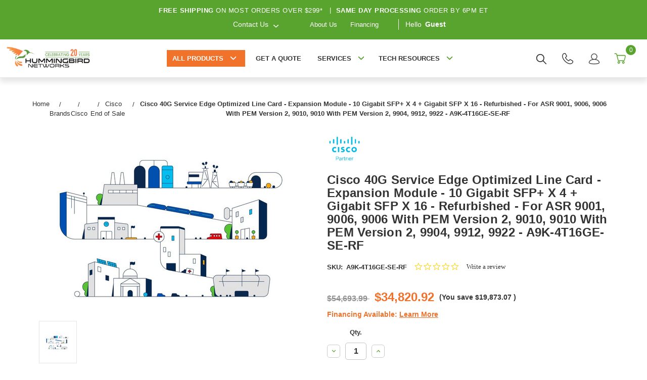

--- FILE ---
content_type: text/html; charset=UTF-8
request_url: https://www.hummingbirdnetworks.com/cisco-40g-service-edge-optimized-line-card-expansion-module-10-gigabit-sfp-x-4-gigabit-sfp-x-16-refurbished-for-asr-9001-9006-9006-with-pem-version-2-9010-9010-with-pem-version-2-9904-9912-9922-a9k-4t16ge-se-rf
body_size: 41304
content:


<!DOCTYPE html>
<html class="no-js" lang="en">
<head>
    <meta charset="UTF-8">
    <meta name="viewport" content="width=device-width, initial-scale=1.0">
    <title>Cisco 40G Service Edge Optimized Line Car - A9K-4T16GE-SE-RF</title>

    <link rel="dns-prefetch preconnect" href="https://www.google-analytics.com" crossorigin>
    <link rel="dns-prefetch preconnect" href="https://www.clickcease.com" crossorigin>
    <link rel="dns-prefetch preconnect" href="https://www.shopperapproved.com" crossorigin>
    <link rel="shortcut icon" href="https://cdn11.bigcommerce.com/s-b9xom8/product_images/favicon.ico"/>
    <link rel="preconnect" href="https://fonts.googleapis.com">
    <link rel="preconnect" href="https://fonts.gstatic.com" crossorigin>

    <link rel="preload" as="font" type="font/woff2" href="https://cdn11.bigcommerce.com/s-b9xom8/stencil/02b72d70-d2c7-013e-c769-02e1bc539764/e/21be6130-b2b0-013e-57df-529264e561d1/fonts/clearsans-regular-webfont.woff2" crossorigin="anonymous">
    <link rel="preload" as="font" type="font/woff2" href="https://cdn11.bigcommerce.com/s-b9xom8/stencil/02b72d70-d2c7-013e-c769-02e1bc539764/e/21be6130-b2b0-013e-57df-529264e561d1/fonts/clearsans-bold-webfont.woff2" crossorigin="anonymous">
    <link rel="preload" as="image" fetchpriority="high" href="https://cdn11.bigcommerce.com/s-b9xom8/images/stencil/original/image-manager/desktop-hero-img-optimized.jpg?t=1745852006" type="image/jpeg" crossorigin="anonymous">
    <link rel="preload" as="image" fetchpriority="high" href="https://cdn11.bigcommerce.com/s-b9xom8/images/stencil/original/image-manager/mobile-hero-img-optimized.jpg?t=1745852007" type="image/jpeg" crossorigin="anonymous">

    <link href="https://fonts.googleapis.com/css?family=Montserrat:700,500&display=swap" rel="stylesheet">
    <link data-stencil-stylesheet href="https://cdn11.bigcommerce.com/s-b9xom8/stencil/02b72d70-d2c7-013e-c769-02e1bc539764/e/21be6130-b2b0-013e-57df-529264e561d1/css/theme-1cb6b780-d2c7-013e-65ab-6e771e833a19.css" rel="stylesheet">
    <link rel="dns-prefetch preconnect" href="https://cdn11.bigcommerce.com/s-b9xom8" crossorigin><link rel="dns-prefetch preconnect" href="https://fonts.googleapis.com/" crossorigin><link rel="dns-prefetch preconnect" href="https://fonts.gstatic.com/" crossorigin>
    <meta property="product:price:amount" content="34820.92" /><meta property="product:price:currency" content="USD" /><meta property="og:url" content="https://www.hummingbirdnetworks.com/[base64]" /><meta property="og:site_name" content="Hummingbird Networks" /><meta name="keywords" content="Cisco,40G Service Edge Optimized Line Card,A9K-4T16GE-SE-RF,Expansion module,10 Gigabit SFP+ x 4 + Gigabit SFP x 16,refurbished,for ASR 9001, 9006, 9006 with PEM Version 2, 9010, 9010 with PEM Version 2, 9904, 9912, 9922"><meta name="description" content="Low prices on the Cisco 40G Service Edge Optimized Line Card Expansion Module 10 Gigabit SFP+ X 4 + Gigabit SFP X 16 A9K-4T16GE-SE-RF at Hummingbird Networks, trusted Cisco Partner"><link rel='canonical' href='https://www.hummingbirdnetworks.com/[base64]' /><meta name='platform' content='bigcommerce.stencil' /><meta property="og:type" content="product" />
<meta property="og:title" content="Cisco 40G Service Edge Optimized Line Card - Expansion Module - 10 Gigabit SFP+ X 4 + Gigabit SFP X 16 - Refurbished - For ASR 9001, 9006, 9006 With PEM Version 2, 9010, 9010 With PEM Version 2, 9904, 9912, 9922 - A9K-4T16GE-SE-RF" />
<meta property="og:description" content="Low prices on the Cisco 40G Service Edge Optimized Line Card Expansion Module 10 Gigabit SFP+ X 4 + Gigabit SFP X 16 A9K-4T16GE-SE-RF at Hummingbird Networks, trusted Cisco Partner" />
<meta property="og:image" content="https://cdn11.bigcommerce.com/s-b9xom8/products/65500/images/92710/cisco-industries__64627.1719249942.500.750.jpg?c=2" />
<meta property="fb:admins" content="10150975733162569" />
<meta property="pinterest:richpins" content="enabled" />
    


    

    <script>
        // Replace no-js class with js
        document.documentElement.className = document.documentElement.className.replace('no-js', 'js');
    </script>

    <!-- Start Tracking Code for analytics_facebook -->

<script>
!function(f,b,e,v,n,t,s){if(f.fbq)return;n=f.fbq=function(){n.callMethod?n.callMethod.apply(n,arguments):n.queue.push(arguments)};if(!f._fbq)f._fbq=n;n.push=n;n.loaded=!0;n.version='2.0';n.queue=[];t=b.createElement(e);t.async=!0;t.src=v;s=b.getElementsByTagName(e)[0];s.parentNode.insertBefore(t,s)}(window,document,'script','https://connect.facebook.net/en_US/fbevents.js');

fbq('set', 'autoConfig', 'false', '974499357448778');
fbq('dataProcessingOptions', ['LDU'], 0, 0);
fbq('init', '974499357448778', {"external_id":"06760587-9af2-445b-a959-745c5c761e90"});
fbq('set', 'agent', 'bigcommerce', '974499357448778');

function trackEvents() {
    var pathName = window.location.pathname;

    fbq('track', 'PageView', {}, "");

    // Search events start -- only fire if the shopper lands on the /search.php page
    if (pathName.indexOf('/search.php') === 0 && getUrlParameter('search_query')) {
        fbq('track', 'Search', {
            content_type: 'product_group',
            content_ids: [],
            search_string: getUrlParameter('search_query')
        });
    }
    // Search events end

    // Wishlist events start -- only fire if the shopper attempts to add an item to their wishlist
    if (pathName.indexOf('/wishlist.php') === 0 && getUrlParameter('added_product_id')) {
        fbq('track', 'AddToWishlist', {
            content_type: 'product_group',
            content_ids: []
        });
    }
    // Wishlist events end

    // Lead events start -- only fire if the shopper subscribes to newsletter
    if (pathName.indexOf('/subscribe.php') === 0 && getUrlParameter('result') === 'success') {
        fbq('track', 'Lead', {});
    }
    // Lead events end

    // Registration events start -- only fire if the shopper registers an account
    if (pathName.indexOf('/login.php') === 0 && getUrlParameter('action') === 'account_created') {
        fbq('track', 'CompleteRegistration', {}, "");
    }
    // Registration events end

    

    function getUrlParameter(name) {
        var cleanName = name.replace(/[\[]/, '\[').replace(/[\]]/, '\]');
        var regex = new RegExp('[\?&]' + cleanName + '=([^&#]*)');
        var results = regex.exec(window.location.search);
        return results === null ? '' : decodeURIComponent(results[1].replace(/\+/g, ' '));
    }
}

if (window.addEventListener) {
    window.addEventListener("load", trackEvents, false)
}
</script>
<noscript><img height="1" width="1" style="display:none" alt="null" src="https://www.facebook.com/tr?id=974499357448778&ev=PageView&noscript=1&a=plbigcommerce1.2&eid="/></noscript>

<!-- End Tracking Code for analytics_facebook -->

<!-- Start Tracking Code for analytics_googleanalytics4 -->

<script data-cfasync="false" src="https://cdn11.bigcommerce.com/shared/js/google_analytics4_bodl_subscribers-358423becf5d870b8b603a81de597c10f6bc7699.js" integrity="sha256-gtOfJ3Avc1pEE/hx6SKj/96cca7JvfqllWA9FTQJyfI=" crossorigin="anonymous"></script>
<script data-cfasync="false">
  (function () {
    window.dataLayer = window.dataLayer || [];

    function gtag(){
        dataLayer.push(arguments);
    }

    function initGA4(event) {
         function setupGtag() {
            function configureGtag() {
                gtag('js', new Date());
                gtag('set', 'developer_id.dMjk3Nj', true);
                gtag('config', 'G-3XQPHMMQJX');
            }

            var script = document.createElement('script');

            script.src = 'https://www.googletagmanager.com/gtag/js?id=G-3XQPHMMQJX';
            script.async = true;
            script.onload = configureGtag;

            document.head.appendChild(script);
        }

        setupGtag();

        if (typeof subscribeOnBodlEvents === 'function') {
            subscribeOnBodlEvents('G-3XQPHMMQJX', false);
        }

        window.removeEventListener(event.type, initGA4);
    }

    

    var eventName = document.readyState === 'complete' ? 'consentScriptsLoaded' : 'DOMContentLoaded';
    window.addEventListener(eventName, initGA4, false);
  })()
</script>

<!-- End Tracking Code for analytics_googleanalytics4 -->

<!-- Start Tracking Code for analytics_siteverification -->

<meta name="google-site-verification" content="e7pnRO2q4bQJvq1PPrFkzj3nZ8O5hh0P0krUysWyvrw" />

<!-- End Tracking Code for analytics_siteverification -->


<script type="text/javascript" src="https://checkout-sdk.bigcommerce.com/v1/loader.js" defer ></script>
<script src="https://www.google.com/recaptcha/api.js" async defer></script>
<script type="text/javascript">
var BCData = {"product_attributes":{"sku":"A9K-4T16GE-SE-RF","upc":null,"mpn":"A9K-4T16GE-SE-RF","gtin":null,"weight":null,"base":true,"image":null,"price":{"without_tax":{"formatted":"$34,820.92","value":34820.92,"currency":"USD"},"tax_label":"Tax","rrp_without_tax":{"formatted":"$54,693.99","value":54693.99,"currency":"USD"},"saved":{"formatted":"$19,873.07","value":19873.07,"currency":"USD"}},"stock":0,"instock":false,"stock_message":"Call 805-522-9123 or Add to Quote","purchasable":true,"purchasing_message":"The selected product combination is currently unavailable.","call_for_price_message":null}};
</script>
<script defer type="text/javascript">
  (function() {
    var ca = document.createElement("script");
    ca.type = "text/javascript";
    ca.async = true;
    ca.id = "_casrc";
    ca.src = "//t.channeladvisor.com/v2/12009977.js";

    document.getElementsByTagName("script")[0].parentNode.insertBefore(ca, null);
  })();
</script><script defer src="https://cmp.osano.com/6oqmlSIaj7Hw1OBX/4a83b4c7-4522-4a0c-a098-2c2b83d32a0b/osano.js"></script><script type="text/javascript">
(function(){
  var clientVars = {
    orderEmail: "",
    hubspotutk: "",
    portalId: "172457"
  };
  var loadScript = function(url, callback){
    var script = document.createElement("script");
    script.type = "text/javascript";
    if (script.readyState){
      script.onreadystatechange = function(){
        if (script.readyState == "loaded" || script.readyState == "complete"){
          script.onreadystatechange = null;
          callback();
        }
      };
    } else {
      script.onload = function(){
        callback();
      };
    }
    script.src = url;
    document.getElementsByTagName("head")[0].appendChild(script);
  };
  function getCookie(c_name)
  {
    var c_value = document.cookie;
    var c_start = c_value.indexOf(" " + c_name + "=");
    if (c_start == -1){
      c_start = c_value.indexOf(c_name + "=");
    }
    if (c_start == -1){
      c_value = null;
    } else {
      c_start = c_value.indexOf("=", c_start) + 1;
      var c_end = c_value.indexOf(";", c_start);
      if (c_end == -1){
        c_end = c_value.length;
      }
      c_value = unescape(c_value.substring(c_start,c_end));
    }
    return c_value;
  }
  var loadHubSpotTrackingScript = function() {
    var desiredSource = 'https://js.hs-scripts.com/'+clientVars["portalId"]+'.js';
    var scripts = document.getElementsByTagName('script');
    var alreadyLoaded = false;
    for(var scriptIndex in document.scripts) {
      if(!alreadyLoaded && desiredSource === scripts[scriptIndex].src) {
        alreadyLoaded = true;
      }
    }
    if(!alreadyLoaded){
      loadScript('//js.hs-scripts.com/'+clientVars["portalId"]+'.js', function(){
      });
    }
  }
  var submitUtk = function() {
    var _hsq = window._hsq = window._hsq || []
    _hsq.push(['identify', {
        email: clientVars["orderEmail"],
        utk: clientVars["hubspotutk"]
    }]);
    _hsq.push(['trackPageView'])
  }
  var unificMain = function($){
    loadHubSpotTrackingScript();
    $(document).on("click", "#checkout-customer-continue" , function() {
      var emailInputFieldNameValue = $("#email").val();
      clientVars["orderEmail"] = emailInputFieldNameValue;
      var hubspotutk_cookiename = 'hubspotutk';
      var hubspotutk = null;
      hubspotutk = getCookie(hubspotutk_cookiename);
      if(hubspotutk !== ""){
        clientVars["hubspotutk"] = hubspotutk;
      }else{
        delete clientVars["hubspotutk"];
      }
      if(clientVars["hubspotutk"] !== "" && clientVars["orderEmail"] !== "" && clientVars["portalId"] !== "") {
        submitUtk();
      }
    });
  };
  if ((typeof jQuery === 'undefined') || (parseFloat(jQuery.fn.jquery) < 1.7)) {
    loadScript('//ajax.googleapis.com/ajax/libs/jquery/1.11.1/jquery.min.js', function(){
      jQuery1111 = jQuery.noConflict(true);
      unificMain(jQuery1111);
    });
  } else {
    unificMain(jQuery);
  }
})();
</script><script type="quoteninja-results"></script><script>!function(){var e=window.location.search;if(e&&e.length>1&&localStorage){var o,t,l,i=e.slice(1).split("&");for(o=0;o<i.length;o++)l=(t=i[o].split("="))[1],"gclid"!==(t=t[0].toLowerCase())&&"msclkid"!==t&&"wbraid"!==t&&0!==t.indexOf("utm")||localStorage.setItem(t,decodeURIComponent(l))}}();</script><script type="text/javascript" src="https://appdevelopergroup.co/apps/bc_firewall/js/firewall.js?shop=40a73630e49f60ae8a2dfc1b67efdda0"></script>
<!-- TikTok Pixel Code Start: Initialization Script & Page Event -->
<script>
!function (w, d, t) {
  w.TiktokAnalyticsObject=t;var ttq=w[t]=w[t]||[];ttq.methods=["page","track","identify","instances","debug","on","off","once","ready","alias","group","enableCookie","disableCookie"],ttq.setAndDefer=function(t,e){t[e]=function(){t.push([e].concat(Array.prototype.slice.call(arguments,0)))}};for(var i=0;i<ttq.methods.length;i++)ttq.setAndDefer(ttq,ttq.methods[i]);ttq.instance=function(t){for(var e=ttq._i[t]||[],n=0;n<ttq.methods.length;n++)ttq.setAndDefer(e,ttq.methods[n]);return e},ttq.load=function(e,n){var i="https://analytics.tiktok.com/i18n/pixel/events.js";ttq._i=ttq._i||{},ttq._i[e]=[],ttq._i[e]._u=i,ttq._t=ttq._t||{},ttq._t[e]=+new Date,ttq._o=ttq._o||{},ttq._o[e]=n||{},ttq._partner=ttq._partner||"BigCommerce";var o=document.createElement("script");o.type="text/javascript",o.async=!0,o.src=i+"?sdkid="+e+"&lib="+t;var a=document.getElementsByTagName("script")[0];a.parentNode.insertBefore(o,a)};

  ttq.load('D4DRB2BC77UEQ4C88HB0');
  ttq.page();
}(window, document, 'ttq');

if (typeof BODL === 'undefined') {
  // https://developer.bigcommerce.com/theme-objects/breadcrumbs
  
  // https://developer.bigcommerce.com/theme-objects/brand
  
  // https://developer.bigcommerce.com/theme-objects/category
  
  
  // https://developer.bigcommerce.com/theme-objects/product
  
  
  
  
  
  
  
  // https://developer.bigcommerce.com/theme-objects/products
  
  // https://developer.bigcommerce.com/theme-objects/product_results
  
  // https://developer.bigcommerce.com/theme-objects/order
  
  // https://developer.bigcommerce.com/theme-objects/wishlist
  
  // https://developer.bigcommerce.com/theme-objects/wishlist
  
  // https://developer.bigcommerce.com/theme-objects/cart
  // (Fetching selective cart data to prevent additional payment button object html from causing JS parse error)
  
  
  
  // https://developer.bigcommerce.com/theme-objects/customer
  var BODL = JSON.parse("{\"breadcrumbs\":[{\"url\":\"https://www.hummingbirdnetworks.com/\",\"name\":\"Home\"},{\"url\":\"https://www.hummingbirdnetworks.com/brands\",\"name\":\"Brands\"},{\"url\":\"https://www.hummingbirdnetworks.com/cisco/\",\"name\":\"Cisco\"},{\"url\":\"https://www.hummingbirdnetworks.com/cisco-end-of-sale/\",\"name\":\"Cisco End of Sale\"},{\"url\":\"https://www.hummingbirdnetworks.com/[base64]\",\"name\":\"Cisco 40G Service Edge Optimized Line Card - Expansion Module - 10 Gigabit SFP+ X 4 + Gigabit SFP X 16 - Refurbished - For ASR 9001, 9006, 9006 With PEM Version 2, 9010, 9010 With PEM Version 2, 9904, 9912, 9922 - A9K-4T16GE-SE-RF\"}],\"productId\":65500,\"skuId\":\"A9K-4T16GE-SE-RF\",\"productTitle\":\"Cisco 40G Service Edge Optimized Line Card - Expansion Module - 10 Gigabit SFP+ X 4 + Gigabit SFP X 16 - Refurbished - For ASR 9001, 9006, 9006 With PEM Version 2, 9010, 9010 With PEM Version 2, 9904, 9912, 9922 - A9K-4T16GE-SE-RF\",\"productCurrencyWithoutTax\":\"USD\",\"productPriceWithoutTax\":34820.92,\"products\":[],\"phone\":null,\"email\":null,\"address\":null}");
  
  const countryCodes = new Map([['Australia', 'au'],['New Zealand', 'nz'],['Russia', 'ru'],['Poland', 'pl'],['Czech Republic', 'cz'],['Israel', 'il'],['Romania', 'ro'],['Ukraine', 'ua'],['Japan', 'jp'],['Taiwan', 'tw'],['Ireland', 'ie'],['Austria', 'at'],['Sweden', 'se'],['Netherlands', 'nl'],['Norway', 'no'],['Finland', 'fi'],['Denmark', 'dk'],['Switzerland', 'ch'],['Belgium', 'be'],['Portugal', 'pt'],['Greece', 'gr'],['Germany', 'de'],['United Kingdom', 'gb'],['France', 'fr'],['Spain', 'es'],['Italy', 'it'],['India', 'in'],['South Korea', 'kr'],['Brazil', 'br'],['Mexico', 'mx'],['Argentina', 'ar'],['Chile', 'cl'],['Colombia', 'co'],['Peru', 'pe'],['Saudi Arabia', 'sa'],['Egypt', 'eg'],['United Arab Emirates', 'ae'],['Turkey', 'tr'],['Pakistan', 'pk'],['Morocco', 'ma'],['Iraq', 'iq'],['South Africa', 'za'],['Kuwait', 'kw'],['Oman', 'om'],['Qatar', 'qa'],['Bahrain', 'bh'],['Jordan', 'jo'],['Lebanon', 'lb'],['United States', 'us'],['Canada', 'ca'],['Singapore', 'sg'],['Thailand', 'th'],['Malaysia', 'my'],['Vietnam', 'vn'],['Philippines', 'ph'],['Indonesia', 'id'],['Cambodia', 'kh'],['Belarus', 'by'],['Venezuela', 've']]);
  const stateList = new Map([['Arizona', 'az'],['Alabama', 'al'],['Alaska', 'ak'],['Arkansas', 'ar'],['California', 'ca'],['Colorado', 'co'],['Connecticut', 'ct'],['Delaware', 'de'],['Florida', 'fl'],['Georgia', 'ga'],['Hawaii', 'hi'],['Idaho', 'id'],['Illinois', 'il'],['Indiana', 'in'],['Iowa', 'ia'],['Kansas', 'ks'],['Kentucky', 'ky'],['Louisiana', 'la'],['Maine', 'me'],['Maryland', 'md'],['Massachusetts', 'ma'],['Michigan', 'mi'],['Minnesota', 'mn'],['Mississippi', 'ms'],['Missouri', 'mo'],['Montana', 'mt'],['Nebraska', 'ne'],['Nevada', 'nv'],['New Hampshire', 'nh'],['New Jersey', 'nj'],['New Mexico', 'nm'],['New York', 'ny'],['North Carolina', 'nc'],['North Dakota', 'nd'],['Ohio', 'oh'],['Oklahoma', 'ok'],['Oregon', 'or'],['Pennsylvania', 'pa'],['Rhode Island', 'ri'],['South Carolina', 'sc'],['South Dakota', 'sd'],['Tennessee', 'tn'],['Texas', 'tx'],['Utah', 'ut'],['Vermont', 'vt'],['Virginia', 'va'],['Washington', 'wa'],['West Virginia', 'wv'],['Wisconsin', 'wi'],['Wyoming', 'wy']]);

  if (BODL.categoryName) {
    BODL.category = {
      name: BODL.categoryName,
      products: BODL.categoryProducts,
    }
  }

  if (BODL.productTitle) {
    BODL.product = {
      id: BODL.productId,
      title: BODL.productTitle,
      price: {
        without_tax: {
          currency: BODL.productCurrency,
          value: BODL.productPrice,
        },
      },
    }
  }
}

BODL.getCartItemContentId = (item) => {
  switch(item.type) {
    case 'GiftCertificate':
      return item.type;
      break;
    default:
      return item.product_id;
  }
}

BODL.getQueryParamValue = function (name) {
  var cleanName = name.replace(/[\[]/, '\[').replace(/[\]]/, '\]');
  var regex = new RegExp('[\?&]' + cleanName + '=([^&#]*)');
  var results = regex.exec(window.location.search);
  return results === null ? '' : decodeURIComponent(results[1].replace(/\+/g, ' '));
}

// Advanced Matching
  var phoneNumber = ''
  var email = ''
  var firstName = ''
  var lastName = ''
  var city = ''
  var state = ''
  var country = ''
  var zip = ''
  if (BODL.phone) {
    var phoneNumber = BODL.phone;
    if (BODL.phone.indexOf('+') === -1) {
   // No country code, so default to US code
        phoneNumber = `+1${phoneNumber}`;  
    }
  }

  if (BODL.email) {
    var email = BODL.email
  }
  
  if (BODL.address) {
    if (BODL.address.first_name) {
        firstName = (BODL.address.first_name).toLowerCase()
    }
    
    if (BODL.address.last_name) {
        lastName = (BODL.address.last_name).toLowerCase()
    }
    
    if (BODL.address.city) {
        city = BODL.address.city.replace(/\s+/g, '').toLowerCase();
    }
    
    rg = BODL.address.state;
    if (typeof rg !== 'undefined' && stateList.has(rg)) {
        state = stateList.get(rg);
    }
    
    cn = BODL.address.country
    if (typeof cn !== 'undefined' && countryCodes.has(cn)) {
        country = countryCodes.get(cn)
    }
    
    if (BODL.address.zip) {
        zip = BODL.address.zip
    }
  }
  
  ttq.instance('D4DRB2BC77UEQ4C88HB0').identify({
    email: email,
    phone_number: phoneNumber,
    first_name: firstName,
    last_name: lastName,
    city: city,
    state: state,
    country: country,
    zip_code: zip})
</script>
<!-- TikTok Pixel Code End: Initialization Script & Page Event -->

<!-- TikTok Pixel Code Start: View Product Content -->
<script>
if (BODL.product) {
  const countryCodes = new Map([['Australia', 'au'],['New Zealand', 'nz'],['Russia', 'ru'],['Poland', 'pl'],['Czech Republic', 'cz'],['Israel', 'il'],['Romania', 'ro'],['Ukraine', 'ua'],['Japan', 'jp'],['Taiwan', 'tw'],['Ireland', 'ie'],['Austria', 'at'],['Sweden', 'se'],['Netherlands', 'nl'],['Norway', 'no'],['Finland', 'fi'],['Denmark', 'dk'],['Switzerland', 'ch'],['Belgium', 'be'],['Portugal', 'pt'],['Greece', 'gr'],['Germany', 'de'],['United Kingdom', 'gb'],['France', 'fr'],['Spain', 'es'],['Italy', 'it'],['India', 'in'],['South Korea', 'kr'],['Brazil', 'br'],['Mexico', 'mx'],['Argentina', 'ar'],['Chile', 'cl'],['Colombia', 'co'],['Peru', 'pe'],['Saudi Arabia', 'sa'],['Egypt', 'eg'],['United Arab Emirates', 'ae'],['Turkey', 'tr'],['Pakistan', 'pk'],['Morocco', 'ma'],['Iraq', 'iq'],['South Africa', 'za'],['Kuwait', 'kw'],['Oman', 'om'],['Qatar', 'qa'],['Bahrain', 'bh'],['Jordan', 'jo'],['Lebanon', 'lb'],['United States', 'us'],['Canada', 'ca'],['Singapore', 'sg'],['Thailand', 'th'],['Malaysia', 'my'],['Vietnam', 'vn'],['Philippines', 'ph'],['Indonesia', 'id'],['Cambodia', 'kh'],['Belarus', 'by'],['Venezuela', 've']]);
  const stateList = new Map([['Arizona', 'az'],['Alabama', 'al'],['Alaska', 'ak'],['Arkansas', 'ar'],['California', 'ca'],['Colorado', 'co'],['Connecticut', 'ct'],['Delaware', 'de'],['Florida', 'fl'],['Georgia', 'ga'],['Hawaii', 'hi'],['Idaho', 'id'],['Illinois', 'il'],['Indiana', 'in'],['Iowa', 'ia'],['Kansas', 'ks'],['Kentucky', 'ky'],['Louisiana', 'la'],['Maine', 'me'],['Maryland', 'md'],['Massachusetts', 'ma'],['Michigan', 'mi'],['Minnesota', 'mn'],['Mississippi', 'ms'],['Missouri', 'mo'],['Montana', 'mt'],['Nebraska', 'ne'],['Nevada', 'nv'],['New Hampshire', 'nh'],['New Jersey', 'nj'],['New Mexico', 'nm'],['New York', 'ny'],['North Carolina', 'nc'],['North Dakota', 'nd'],['Ohio', 'oh'],['Oklahoma', 'ok'],['Oregon', 'or'],['Pennsylvania', 'pa'],['Rhode Island', 'ri'],['South Carolina', 'sc'],['South Dakota', 'sd'],['Tennessee', 'tn'],['Texas', 'tx'],['Utah', 'ut'],['Vermont', 'vt'],['Virginia', 'va'],['Washington', 'wa'],['West Virginia', 'wv'],['Wisconsin', 'wi'],['Wyoming', 'wy']]);

  // Advanced Matching
  var phoneNumber = ''
  var email = ''
  var firstName = ''
  var lastName = ''
  var city = ''
  var state = ''
  var country = ''
  var zip = ''
  if (BODL.phone) {
    var phoneNumber = BODL.phone;
    if (BODL.phone.indexOf('+') === -1) {
   // No country code, so default to US code
        phoneNumber = `+1${phoneNumber}`;  
    }
  }
  
  if (BODL.email) {
    var email = BODL.email
  }
  
  if (BODL.address) {
    if (BODL.address.first_name) {
        firstName = (BODL.address.first_name).toLowerCase()
    }
    
    if (BODL.address.last_name) {
        lastName = (BODL.address.last_name).toLowerCase()
    }
    
    if (BODL.address.city) {
        city = BODL.address.city.replace(/\s+/g, '').toLowerCase();
    }
    
    rg = BODL.address.state;
    if (typeof rg !== 'undefined' && stateList.has(rg)) {
        state = stateList.get(rg);
    }
    
    cn = BODL.address.country
    if (typeof cn !== 'undefined' && countryCodes.has(cn)) {
        country = countryCodes.get(cn)
    }
    
    if (BODL.address.zip) {
        zip = BODL.address.zip
    }
  }
  
  ttq.instance('D4DRB2BC77UEQ4C88HB0').identify({
    email: email,
    phone_number: phoneNumber,
    first_name: firstName,
    last_name: lastName,
    city: city,
    state: state,
    country: country,
    zip_code: zip})
    
  var productPrice = 0
  var productCurrency = ""
  if (BODL.productCurrencyWithoutTax && BODL.productCurrencyWithoutTax !== "") {
    productPrice = BODL.productPriceWithoutTax
    productCurrency = BODL.productCurrencyWithoutTax
  }
  if (BODL.productCurrencyWithTax && BODL.productCurrencyWithTax !== "") {
    productPrice = BODL.productPriceWithTax
    productCurrency = BODL.productCurrencyWithTax
  }
  //default contentId to productId if sku_id is not found on product 
  var contentID = BODL.productId
  if (BODL.skuId && BODL.skuId !== "") {
    contentID = BODL.skuId
  }
  ttq.instance('D4DRB2BC77UEQ4C88HB0').track('ViewContent', {
    content_id: contentID,
    content_category: BODL.breadcrumbs[1] ? BODL.breadcrumbs[1].name : '',
    content_name: BODL.product.title,
    content_type: "product_group",
    currency: productCurrency,
    price: productPrice,
    value: productPrice,
  });
}
</script>
<!-- TikTok Pixel Code End: View Product Content -->

<!-- TikTok Pixel Code Start: View Category Content -->
<script>
if (BODL.category) {
  const countryCodes = new Map([['Australia', 'au'],['New Zealand', 'nz'],['Russia', 'ru'],['Poland', 'pl'],['Czech Republic', 'cz'],['Israel', 'il'],['Romania', 'ro'],['Ukraine', 'ua'],['Japan', 'jp'],['Taiwan', 'tw'],['Ireland', 'ie'],['Austria', 'at'],['Sweden', 'se'],['Netherlands', 'nl'],['Norway', 'no'],['Finland', 'fi'],['Denmark', 'dk'],['Switzerland', 'ch'],['Belgium', 'be'],['Portugal', 'pt'],['Greece', 'gr'],['Germany', 'de'],['United Kingdom', 'gb'],['France', 'fr'],['Spain', 'es'],['Italy', 'it'],['India', 'in'],['South Korea', 'kr'],['Brazil', 'br'],['Mexico', 'mx'],['Argentina', 'ar'],['Chile', 'cl'],['Colombia', 'co'],['Peru', 'pe'],['Saudi Arabia', 'sa'],['Egypt', 'eg'],['United Arab Emirates', 'ae'],['Turkey', 'tr'],['Pakistan', 'pk'],['Morocco', 'ma'],['Iraq', 'iq'],['South Africa', 'za'],['Kuwait', 'kw'],['Oman', 'om'],['Qatar', 'qa'],['Bahrain', 'bh'],['Jordan', 'jo'],['Lebanon', 'lb'],['United States', 'us'],['Canada', 'ca'],['Singapore', 'sg'],['Thailand', 'th'],['Malaysia', 'my'],['Vietnam', 'vn'],['Philippines', 'ph'],['Indonesia', 'id'],['Cambodia', 'kh'],['Belarus', 'by'],['Venezuela', 've']]);
  const stateList = new Map([['Arizona', 'az'],['Alabama', 'al'],['Alaska', 'ak'],['Arkansas', 'ar'],['California', 'ca'],['Colorado', 'co'],['Connecticut', 'ct'],['Delaware', 'de'],['Florida', 'fl'],['Georgia', 'ga'],['Hawaii', 'hi'],['Idaho', 'id'],['Illinois', 'il'],['Indiana', 'in'],['Iowa', 'ia'],['Kansas', 'ks'],['Kentucky', 'ky'],['Louisiana', 'la'],['Maine', 'me'],['Maryland', 'md'],['Massachusetts', 'ma'],['Michigan', 'mi'],['Minnesota', 'mn'],['Mississippi', 'ms'],['Missouri', 'mo'],['Montana', 'mt'],['Nebraska', 'ne'],['Nevada', 'nv'],['New Hampshire', 'nh'],['New Jersey', 'nj'],['New Mexico', 'nm'],['New York', 'ny'],['North Carolina', 'nc'],['North Dakota', 'nd'],['Ohio', 'oh'],['Oklahoma', 'ok'],['Oregon', 'or'],['Pennsylvania', 'pa'],['Rhode Island', 'ri'],['South Carolina', 'sc'],['South Dakota', 'sd'],['Tennessee', 'tn'],['Texas', 'tx'],['Utah', 'ut'],['Vermont', 'vt'],['Virginia', 'va'],['Washington', 'wa'],['West Virginia', 'wv'],['Wisconsin', 'wi'],['Wyoming', 'wy']]);
  
  // Advanced Matching
  var phoneNumber = ''
  var email = ''
  var firstName = ''
  var lastName = ''
  var city = ''
  var state = ''
  var country = ''
  var zip = ''
  if (BODL.phone) {
    var phoneNumber = BODL.phone;
    if (BODL.phone.indexOf('+') === -1) {
    // No country code, so default to US code
        phoneNumber = `+1${phoneNumber}`;  
    }
  }
    
  if (BODL.email) {
    var email = BODL.email
  }
  
  if (BODL.address) {
    if (BODL.address.first_name) {
        firstName = (BODL.address.first_name).toLowerCase()
    }
    
    if (BODL.address.last_name) {
        lastName = (BODL.address.last_name).toLowerCase()
    }
    
    if (BODL.address.city) {
        city = BODL.address.city.replace(/\s+/g, '').toLowerCase();
    }
    
    rg = BODL.address.state;
    if (typeof rg !== 'undefined' && stateList.has(rg)) {
        state = stateList.get(rg);
    }
    
    cn = BODL.address.country
    if (typeof cn !== 'undefined' && countryCodes.has(cn)) {
        country = countryCodes.get(cn)
    }
    
    if (BODL.address.zip) {
        zip = BODL.address.zip
    }
  }
  
  ttq.instance('D4DRB2BC77UEQ4C88HB0').identify({
    email: email,
    phone_number: phoneNumber,
    first_name: firstName,
    last_name: lastName,
    city: city,
    state: state,
    country: country,
    zip_code: zip})
    
  ttq.instance('D4DRB2BC77UEQ4C88HB0').track('ViewContent', {
    contents: BODL.category.products.map((p) => ({
      content_id: p.id,
      content_category: BODL.category.name,
      content_name: p.name,
      content_type: "product_group"
    }))
  });
}
</script>
<!-- TikTok Pixel Code End: View Category Content -->

<!-- TikTok Pixel Code Start: Add to Wishlist -->
<script>
// This only sends one wishlist product: the one that was just added based on the 'added_product_id' param in the url
if (BODL.wishlist) {
  var productPrice = 0
  var productCurrency = ""
  if (BODL.productCurrencyWithoutTax && BODL.productCurrencyWithoutTax !== "") {
    productPrice = BODL.productPriceWithoutTax
    productCurrency = BODL.productCurrencyWithoutTax
  }
  if (BODL.productCurrencyWithTax && BODL.productCurrencyWithTax !== "") {
    productPrice = BODL.productPriceWithTax
    productCurrency = BODL.productCurrencyWithTax
  }

  var addedWishlistItem = BODL.wishlist.items.filter((i) => i.product_id === parseInt(BODL.getQueryParamValue('added_product_id'))).map((p) => ({
    var contentId = p.product_id
    if (p.sku && p.sku !== "") {
        contentId = p.sku
    }
    content_id: contentId,
    // Commenting out as category data doesn't exist on wishlist items
    // content_category: p.does_not_exist, 
    content_name: p.name,
    content_type: "product_group",
    currency: productCurrency,
    price: productPrice,
    value: productPrice,
  }));
  
  const countryCodes = new Map([['Australia', 'au'],['New Zealand', 'nz'],['Russia', 'ru'],['Poland', 'pl'],['Czech Republic', 'cz'],['Israel', 'il'],['Romania', 'ro'],['Ukraine', 'ua'],['Japan', 'jp'],['Taiwan', 'tw'],['Ireland', 'ie'],['Austria', 'at'],['Sweden', 'se'],['Netherlands', 'nl'],['Norway', 'no'],['Finland', 'fi'],['Denmark', 'dk'],['Switzerland', 'ch'],['Belgium', 'be'],['Portugal', 'pt'],['Greece', 'gr'],['Germany', 'de'],['United Kingdom', 'gb'],['France', 'fr'],['Spain', 'es'],['Italy', 'it'],['India', 'in'],['South Korea', 'kr'],['Brazil', 'br'],['Mexico', 'mx'],['Argentina', 'ar'],['Chile', 'cl'],['Colombia', 'co'],['Peru', 'pe'],['Saudi Arabia', 'sa'],['Egypt', 'eg'],['United Arab Emirates', 'ae'],['Turkey', 'tr'],['Pakistan', 'pk'],['Morocco', 'ma'],['Iraq', 'iq'],['South Africa', 'za'],['Kuwait', 'kw'],['Oman', 'om'],['Qatar', 'qa'],['Bahrain', 'bh'],['Jordan', 'jo'],['Lebanon', 'lb'],['United States', 'us'],['Canada', 'ca'],['Singapore', 'sg'],['Thailand', 'th'],['Malaysia', 'my'],['Vietnam', 'vn'],['Philippines', 'ph'],['Indonesia', 'id'],['Cambodia', 'kh'],['Belarus', 'by'],['Venezuela', 've']]);
  const stateList = new Map([['Arizona', 'az'],['Alabama', 'al'],['Alaska', 'ak'],['Arkansas', 'ar'],['California', 'ca'],['Colorado', 'co'],['Connecticut', 'ct'],['Delaware', 'de'],['Florida', 'fl'],['Georgia', 'ga'],['Hawaii', 'hi'],['Idaho', 'id'],['Illinois', 'il'],['Indiana', 'in'],['Iowa', 'ia'],['Kansas', 'ks'],['Kentucky', 'ky'],['Louisiana', 'la'],['Maine', 'me'],['Maryland', 'md'],['Massachusetts', 'ma'],['Michigan', 'mi'],['Minnesota', 'mn'],['Mississippi', 'ms'],['Missouri', 'mo'],['Montana', 'mt'],['Nebraska', 'ne'],['Nevada', 'nv'],['New Hampshire', 'nh'],['New Jersey', 'nj'],['New Mexico', 'nm'],['New York', 'ny'],['North Carolina', 'nc'],['North Dakota', 'nd'],['Ohio', 'oh'],['Oklahoma', 'ok'],['Oregon', 'or'],['Pennsylvania', 'pa'],['Rhode Island', 'ri'],['South Carolina', 'sc'],['South Dakota', 'sd'],['Tennessee', 'tn'],['Texas', 'tx'],['Utah', 'ut'],['Vermont', 'vt'],['Virginia', 'va'],['Washington', 'wa'],['West Virginia', 'wv'],['Wisconsin', 'wi'],['Wyoming', 'wy']]);
  
  // Advanced Matching
  var phoneNumber = ''
  var email = ''
  var firstName = ''
  var lastName = ''
  var city = ''
  var state = ''
  var country = ''
  var zip = ''
  if (BODL.phone) {
    var phoneNumber = BODL.phone;
    if (BODL.phone.indexOf('+') === -1) {
   // No country code, so default to US code
        phoneNumber = `+1${phoneNumber}`;  
    }
  }

  if (BODL.email) {
    var email = BODL.email
  }
  
  if (BODL.address) {
    if (BODL.address.first_name) {
        firstName = (BODL.address.first_name).toLowerCase()
    }
    
    if (BODL.address.last_name) {
        lastName = (BODL.address.last_name).toLowerCase()
    }
    
    if (BODL.address.city) {
        city = BODL.address.city.replace(/\s+/g, '').toLowerCase();
    }
    
    rg = BODL.address.state;
    if (typeof rg !== 'undefined' && stateList.has(rg)) {
        state = stateList.get(rg);
    }
    
    cn = BODL.address.country
    if (typeof cn !== 'undefined' && countryCodes.has(cn)) {
        country = countryCodes.get(cn)
    }
    
    if (BODL.address.zip) {
        zip = BODL.address.zip
    }
  }
  
  ttq.instance('D4DRB2BC77UEQ4C88HB0').identify({
    email: email,
    phone_number: phoneNumber,
    first_name: firstName,
    last_name: lastName,
    city: city,
    state: state,
    country: country,
    zip_code: zip})
  
  ttq.instance('D4DRB2BC77UEQ4C88HB0').track('AddToWishlist', addedWishlistItem[0]);
}
</script>
<!-- TikTok Pixel Code End: Add to Wishlist -->

<!-- TikTok Pixel Code Start: Subscribe to Newsletter -->
<script>
if (window.location.pathname.indexOf('/subscribe.php') === 0 && BODL.getQueryParamValue('result') === 'success') {
  const countryCodes = new Map([['Australia', 'au'],['New Zealand', 'nz'],['Russia', 'ru'],['Poland', 'pl'],['Czech Republic', 'cz'],['Israel', 'il'],['Romania', 'ro'],['Ukraine', 'ua'],['Japan', 'jp'],['Taiwan', 'tw'],['Ireland', 'ie'],['Austria', 'at'],['Sweden', 'se'],['Netherlands', 'nl'],['Norway', 'no'],['Finland', 'fi'],['Denmark', 'dk'],['Switzerland', 'ch'],['Belgium', 'be'],['Portugal', 'pt'],['Greece', 'gr'],['Germany', 'de'],['United Kingdom', 'gb'],['France', 'fr'],['Spain', 'es'],['Italy', 'it'],['India', 'in'],['South Korea', 'kr'],['Brazil', 'br'],['Mexico', 'mx'],['Argentina', 'ar'],['Chile', 'cl'],['Colombia', 'co'],['Peru', 'pe'],['Saudi Arabia', 'sa'],['Egypt', 'eg'],['United Arab Emirates', 'ae'],['Turkey', 'tr'],['Pakistan', 'pk'],['Morocco', 'ma'],['Iraq', 'iq'],['South Africa', 'za'],['Kuwait', 'kw'],['Oman', 'om'],['Qatar', 'qa'],['Bahrain', 'bh'],['Jordan', 'jo'],['Lebanon', 'lb'],['United States', 'us'],['Canada', 'ca'],['Singapore', 'sg'],['Thailand', 'th'],['Malaysia', 'my'],['Vietnam', 'vn'],['Philippines', 'ph'],['Indonesia', 'id'],['Cambodia', 'kh'],['Belarus', 'by'],['Venezuela', 've']]);
  const stateList = new Map([['Arizona', 'az'],['Alabama', 'al'],['Alaska', 'ak'],['Arkansas', 'ar'],['California', 'ca'],['Colorado', 'co'],['Connecticut', 'ct'],['Delaware', 'de'],['Florida', 'fl'],['Georgia', 'ga'],['Hawaii', 'hi'],['Idaho', 'id'],['Illinois', 'il'],['Indiana', 'in'],['Iowa', 'ia'],['Kansas', 'ks'],['Kentucky', 'ky'],['Louisiana', 'la'],['Maine', 'me'],['Maryland', 'md'],['Massachusetts', 'ma'],['Michigan', 'mi'],['Minnesota', 'mn'],['Mississippi', 'ms'],['Missouri', 'mo'],['Montana', 'mt'],['Nebraska', 'ne'],['Nevada', 'nv'],['New Hampshire', 'nh'],['New Jersey', 'nj'],['New Mexico', 'nm'],['New York', 'ny'],['North Carolina', 'nc'],['North Dakota', 'nd'],['Ohio', 'oh'],['Oklahoma', 'ok'],['Oregon', 'or'],['Pennsylvania', 'pa'],['Rhode Island', 'ri'],['South Carolina', 'sc'],['South Dakota', 'sd'],['Tennessee', 'tn'],['Texas', 'tx'],['Utah', 'ut'],['Vermont', 'vt'],['Virginia', 'va'],['Washington', 'wa'],['West Virginia', 'wv'],['Wisconsin', 'wi'],['Wyoming', 'wy']]);
  
  // Advanced Matching
  var phoneNumber = ''
  var email = ''
  var firstName = ''
  var lastName = ''
  var city = ''
  var state = ''
  var country = ''
  var zip = ''
  if (BODL.phone) {
    var phoneNumber = BODL.phone;
    if (BODL.phone.indexOf('+') === -1) {
   // No country code, so default to US code
        phoneNumber = `+1${phoneNumber}`;  
    }
  }

  if (BODL.email) {
    var email = BODL.email
  }
  
  if (BODL.address) {
    if (BODL.address.first_name) {
        firstName = (BODL.address.first_name).toLowerCase()
    }
    
    if (BODL.address.last_name) {
        lastName = (BODL.address.last_name).toLowerCase()
    }
    
    if (BODL.address.city) {
        city = BODL.address.city.replace(/\s+/g, '').toLowerCase();
    }
    
    rg = BODL.address.state;
    if (typeof rg !== 'undefined' && stateList.has(rg)) {
        state = stateList.get(rg);
    }
    
    cn = BODL.address.country
    if (typeof cn !== 'undefined' && countryCodes.has(cn)) {
        country = countryCodes.get(cn)
    }
    
    if (BODL.address.zip) {
        zip = BODL.address.zip
    }
  }
  
  ttq.instance('D4DRB2BC77UEQ4C88HB0').identify({
    email: email,
    phone_number: phoneNumber,
    first_name: firstName,
    last_name: lastName,
    city: city,
    state: state,
    country: country,
    zip_code: zip})

  ttq.instance('D4DRB2BC77UEQ4C88HB0').track('Subscribe');
}
</script>
<!-- TikTok Pixel Code End: Subscribe to Newsletter -->

<!-- TikTok Pixel Code Start: Search -->
<script>
if (BODL.search) {
  const countryCodes = new Map([['Australia', 'au'],['New Zealand', 'nz'],['Russia', 'ru'],['Poland', 'pl'],['Czech Republic', 'cz'],['Israel', 'il'],['Romania', 'ro'],['Ukraine', 'ua'],['Japan', 'jp'],['Taiwan', 'tw'],['Ireland', 'ie'],['Austria', 'at'],['Sweden', 'se'],['Netherlands', 'nl'],['Norway', 'no'],['Finland', 'fi'],['Denmark', 'dk'],['Switzerland', 'ch'],['Belgium', 'be'],['Portugal', 'pt'],['Greece', 'gr'],['Germany', 'de'],['United Kingdom', 'gb'],['France', 'fr'],['Spain', 'es'],['Italy', 'it'],['India', 'in'],['South Korea', 'kr'],['Brazil', 'br'],['Mexico', 'mx'],['Argentina', 'ar'],['Chile', 'cl'],['Colombia', 'co'],['Peru', 'pe'],['Saudi Arabia', 'sa'],['Egypt', 'eg'],['United Arab Emirates', 'ae'],['Turkey', 'tr'],['Pakistan', 'pk'],['Morocco', 'ma'],['Iraq', 'iq'],['South Africa', 'za'],['Kuwait', 'kw'],['Oman', 'om'],['Qatar', 'qa'],['Bahrain', 'bh'],['Jordan', 'jo'],['Lebanon', 'lb'],['United States', 'us'],['Canada', 'ca'],['Singapore', 'sg'],['Thailand', 'th'],['Malaysia', 'my'],['Vietnam', 'vn'],['Philippines', 'ph'],['Indonesia', 'id'],['Cambodia', 'kh'],['Belarus', 'by'],['Venezuela', 've']]);
  const stateList = new Map([['Arizona', 'az'],['Alabama', 'al'],['Alaska', 'ak'],['Arkansas', 'ar'],['California', 'ca'],['Colorado', 'co'],['Connecticut', 'ct'],['Delaware', 'de'],['Florida', 'fl'],['Georgia', 'ga'],['Hawaii', 'hi'],['Idaho', 'id'],['Illinois', 'il'],['Indiana', 'in'],['Iowa', 'ia'],['Kansas', 'ks'],['Kentucky', 'ky'],['Louisiana', 'la'],['Maine', 'me'],['Maryland', 'md'],['Massachusetts', 'ma'],['Michigan', 'mi'],['Minnesota', 'mn'],['Mississippi', 'ms'],['Missouri', 'mo'],['Montana', 'mt'],['Nebraska', 'ne'],['Nevada', 'nv'],['New Hampshire', 'nh'],['New Jersey', 'nj'],['New Mexico', 'nm'],['New York', 'ny'],['North Carolina', 'nc'],['North Dakota', 'nd'],['Ohio', 'oh'],['Oklahoma', 'ok'],['Oregon', 'or'],['Pennsylvania', 'pa'],['Rhode Island', 'ri'],['South Carolina', 'sc'],['South Dakota', 'sd'],['Tennessee', 'tn'],['Texas', 'tx'],['Utah', 'ut'],['Vermont', 'vt'],['Virginia', 'va'],['Washington', 'wa'],['West Virginia', 'wv'],['Wisconsin', 'wi'],['Wyoming', 'wy']]);
  
  // Advanced Matching
  var phoneNumber = ''
  var email = ''
  var firstName = ''
  var lastName = ''
  var city = ''
  var state = ''
  var country = ''
  var zip = ''
  if (BODL.phone) {
    var phoneNumber = BODL.phone;
    if (BODL.phone.indexOf('+') === -1) {
   // No country code, so default to US code
        phoneNumber = `+1${phoneNumber}`;  
    }
  }

  if (BODL.email) {
    var email = BODL.email
  }
  
  if (BODL.address) {
    if (BODL.address.first_name) {
        firstName = (BODL.address.first_name).toLowerCase()
    }
    
    if (BODL.address.last_name) {
        lastName = (BODL.address.last_name).toLowerCase()
    }
    
    if (BODL.address.city) {
        city = BODL.address.city.replace(/\s+/g, '').toLowerCase();
    }
    
    rg = BODL.address.state;
    if (typeof rg !== 'undefined' && stateList.has(rg)) {
        state = stateList.get(rg);
    }
    
    cn = BODL.address.country
    if (typeof cn !== 'undefined' && countryCodes.has(cn)) {
        country = countryCodes.get(cn)
    }
    
    if (BODL.address.zip) {
        zip = BODL.address.zip
    }
  }
  
  ttq.instance('D4DRB2BC77UEQ4C88HB0').identify({
    email: email,
    phone_number: phoneNumber,
    first_name: firstName,
    last_name: lastName,
    city: city,
    state: state,
    country: country,
    zip_code: zip})
    
  var productPrice = 0
  var productCurrency = ""
  if (BODL.productCurrencyWithoutTax && BODL.productCurrencyWithoutTax !== "") {
    productPrice = BODL.productPriceWithoutTax
    productCurrency = BODL.productCurrencyWithoutTax
  }
  if (BODL.productCurrencyWithTax && BODL.productCurrencyWithTax !== "") {
    productPrice = BODL.productPriceWithTax
    productCurrency = BODL.productCurrencyWithTax
  }

  ttq.instance('D4DRB2BC77UEQ4C88HB0').track('Search', {
    query: BODL.getQueryParamValue('search_query'),
    contents: BODL.search.products.map((p) => ({
      var contentId = p.id
      if (p.sku && p.sku !== "") {
        contentId = p.sku
      }
      content_id: contentId,
      // Products can be in multiple categories.
      // Commenting out as this might distort category reports if only the first one is used.
      // content_category: p.category[0], 
      content_name: p.name,
      content_type: "product_group",
      currency: productCurrency,
      price: productPrice,
      value: productPrice,
    }))
  });
}
</script>
<!-- TikTok Pixel Code End: Search -->

<!-- TikTok Pixel Code Start: Registration -->
<script>
if (window.location.pathname.indexOf('/login.php') === 0 && BODL.getQueryParamValue('action') === 'account_created') {
  const countryCodes = new Map([['Australia', 'au'],['New Zealand', 'nz'],['Russia', 'ru'],['Poland', 'pl'],['Czech Republic', 'cz'],['Israel', 'il'],['Romania', 'ro'],['Ukraine', 'ua'],['Japan', 'jp'],['Taiwan', 'tw'],['Ireland', 'ie'],['Austria', 'at'],['Sweden', 'se'],['Netherlands', 'nl'],['Norway', 'no'],['Finland', 'fi'],['Denmark', 'dk'],['Switzerland', 'ch'],['Belgium', 'be'],['Portugal', 'pt'],['Greece', 'gr'],['Germany', 'de'],['United Kingdom', 'gb'],['France', 'fr'],['Spain', 'es'],['Italy', 'it'],['India', 'in'],['South Korea', 'kr'],['Brazil', 'br'],['Mexico', 'mx'],['Argentina', 'ar'],['Chile', 'cl'],['Colombia', 'co'],['Peru', 'pe'],['Saudi Arabia', 'sa'],['Egypt', 'eg'],['United Arab Emirates', 'ae'],['Turkey', 'tr'],['Pakistan', 'pk'],['Morocco', 'ma'],['Iraq', 'iq'],['South Africa', 'za'],['Kuwait', 'kw'],['Oman', 'om'],['Qatar', 'qa'],['Bahrain', 'bh'],['Jordan', 'jo'],['Lebanon', 'lb'],['United States', 'us'],['Canada', 'ca'],['Singapore', 'sg'],['Thailand', 'th'],['Malaysia', 'my'],['Vietnam', 'vn'],['Philippines', 'ph'],['Indonesia', 'id'],['Cambodia', 'kh'],['Belarus', 'by'],['Venezuela', 've']]);
  const stateList = new Map([['Arizona', 'az'],['Alabama', 'al'],['Alaska', 'ak'],['Arkansas', 'ar'],['California', 'ca'],['Colorado', 'co'],['Connecticut', 'ct'],['Delaware', 'de'],['Florida', 'fl'],['Georgia', 'ga'],['Hawaii', 'hi'],['Idaho', 'id'],['Illinois', 'il'],['Indiana', 'in'],['Iowa', 'ia'],['Kansas', 'ks'],['Kentucky', 'ky'],['Louisiana', 'la'],['Maine', 'me'],['Maryland', 'md'],['Massachusetts', 'ma'],['Michigan', 'mi'],['Minnesota', 'mn'],['Mississippi', 'ms'],['Missouri', 'mo'],['Montana', 'mt'],['Nebraska', 'ne'],['Nevada', 'nv'],['New Hampshire', 'nh'],['New Jersey', 'nj'],['New Mexico', 'nm'],['New York', 'ny'],['North Carolina', 'nc'],['North Dakota', 'nd'],['Ohio', 'oh'],['Oklahoma', 'ok'],['Oregon', 'or'],['Pennsylvania', 'pa'],['Rhode Island', 'ri'],['South Carolina', 'sc'],['South Dakota', 'sd'],['Tennessee', 'tn'],['Texas', 'tx'],['Utah', 'ut'],['Vermont', 'vt'],['Virginia', 'va'],['Washington', 'wa'],['West Virginia', 'wv'],['Wisconsin', 'wi'],['Wyoming', 'wy']]);
  
  // Advanced Matching
  var phoneNumber = ''
  var email = ''
  var firstName = ''
  var lastName = ''
  var city = ''
  var state = ''
  var country = ''
  var zip = ''
  if (BODL.phone) {
    var phoneNumber = BODL.phone;
    if (BODL.phone.indexOf('+') === -1) {
   // No country code, so default to US code
        phoneNumber = `+1${phoneNumber}`;  
    }
  }

  if (BODL.email) {
    var email = BODL.email
  }
  
  if (BODL.address) {
    if (BODL.address.first_name) {
        firstName = (BODL.address.first_name).toLowerCase()
    }
    
    if (BODL.address.last_name) {
        lastName = (BODL.address.last_name).toLowerCase()
    }
    
    if (BODL.address.city) {
        city = BODL.address.city.replace(/\s+/g, '').toLowerCase();
    }
    
    rg = BODL.address.state;
    if (typeof rg !== 'undefined' && stateList.has(rg)) {
        state = stateList.get(rg);
    }
    
    cn = BODL.address.country
    if (typeof cn !== 'undefined' && countryCodes.has(cn)) {
        country = countryCodes.get(cn)
    }
    
    if (BODL.address.zip) {
        zip = BODL.address.zip
    }
  }
  
  ttq.instance('D4DRB2BC77UEQ4C88HB0').identify({
    email: email,
    phone_number: phoneNumber,
    first_name: firstName,
    last_name: lastName,
    city: city,
    state: state,
    country: country,
    zip_code: zip})
  
  ttq.instance('D4DRB2BC77UEQ4C88HB0').track('Registration');
}
</script>
<!-- TikTok Pixel Code End: Registration -->
<script>(function(w,d,t,r,u){var f,n,i;w[u]=w[u]||[],f=function(){var o={ti:"187229919", enableAutoSpaTracking: true};o.q=w[u],w[u]=new UET(o),w[u].push("pageLoad")},n=d.createElement(t),n.src=r,n.async=1,n.onload=n.onreadystatechange=function(){var s=this.readyState;s&&s!=="loaded"&&s!=="complete"||(f(),n.onload=n.onreadystatechange=null)},i=d.getElementsByTagName(t)[0],i.parentNode.insertBefore(n,i)})(window,document,"script","//bat.bing.com/bat.js","uetq");</script>
 <script data-cfasync="false" src="https://microapps.bigcommerce.com/bodl-events/1.9.4/index.js" integrity="sha256-Y0tDj1qsyiKBRibKllwV0ZJ1aFlGYaHHGl/oUFoXJ7Y=" nonce="" crossorigin="anonymous"></script>
 <script data-cfasync="false" nonce="">

 (function() {
    function decodeBase64(base64) {
       const text = atob(base64);
       const length = text.length;
       const bytes = new Uint8Array(length);
       for (let i = 0; i < length; i++) {
          bytes[i] = text.charCodeAt(i);
       }
       const decoder = new TextDecoder();
       return decoder.decode(bytes);
    }
    window.bodl = JSON.parse(decodeBase64("[base64]"));
 })()

 </script>

<script nonce="">
(function () {
    var xmlHttp = new XMLHttpRequest();

    xmlHttp.open('POST', 'https://bes.gcp.data.bigcommerce.com/nobot');
    xmlHttp.setRequestHeader('Content-Type', 'application/json');
    xmlHttp.send('{"store_id":"366087","timezone_offset":"-8.0","timestamp":"2026-01-22T22:09:08.89567700Z","visit_id":"0b76a87d-8123-42f3-82f9-5114a306e999","channel_id":1}');
})();
</script>

    


        <link rel="preload" as="image" href="https://cdn11.bigcommerce.com/s-b9xom8/images/stencil/500x659/products/65500/92710/cisco-industries__64627.1719249942.jpg?c=2" />

    <!-- Searchspring script -->
    <script defer src="//cdn.searchspring.net/search/v3/js/searchspring.catalog.js?mx30ci" search="search_query" defer></script>

    <!-- Google Tag Manager -->
    <script>
        (function(w,d,s,l,i){
            w[l]=w[l]||[];w[l].push({'gtm.start': new Date().getTime(), event:'gtm.js'});
            var f=d.getElementsByTagName(s)[0],
                j=d.createElement(s), dl=l!='dataLayer'?'&l='+l:'';
            j.async=true; j.src='https://www.googletagmanager.com/gtm.js?id='+i+dl;
            f.parentNode.insertBefore(j,f);
        })(window,document,'script','dataLayer','GTM-WLBHWDH');
    </script>
    <!-- End Google Tag Manager -->
</head>

<body class="page--product     product--65500

    not-logged-in
">
    <!-- Google Tag Manager (noscript) -->
    <noscript><iframe src="https://www.googletagmanager.com/ns.html?id=GTM-WLBHWDH" height="0" width="0" style="display:none;visibility:hidden"></iframe></noscript>
    <!-- End Google Tag Manager (noscript) -->

    <!-- Clickcease.com tracking -->
    <script>
        var script = document.createElement('script');
        script.async = true; script.type = 'text/javascript';
        script.src = 'https://www.clickcease.com/monitor/stat.js';
        document.head.appendChild(script);
    </script>
    <noscript>
        <a href="https://www.clickcease.com" rel="nofollow">
            <img src="https://monitor.clickcease.com/stats/stats.aspx" alt="ClickCease"/>
        </a>
    </noscript>
    <!-- End Clickcease -->
    <header class="header" role="banner">
    <section class="header__topbar">
        <div class="container">
            
<nav class="navUser">
    <ul class="navUser-section">
        <li class="navUser-item navUser-info">
            <span class="navUser-info--bold">FREE SHIPPING</span> ON MOST ORDERS OVER $299*
            <span class="navUser-pipe navUser-pipe--1">|</span>
        </li>
        <li class="navUser-item navUser-info">
            <span class="navUser-info--bold">same day processing</span> order by 6pm et
            <span class="navUser-pipe navUser-pipe--2">|</span>
        </li>
        <!-- <li class="navUser-item navUser-info">
            <span class="navUser-info--bold">same day processing</span> order by 6pm et
        </li> -->
    </ul>
    <div class="navUser-section--options">
        <ul class="navPages-item navUser-action--contactUs">
            <a class="navPages-action has-subMenu navPages-action--toplevel activePage navUser-action--contactUs-list" data-collapsible="services-desktop" data-collapsible-disabled-breakpoint="medium"
            href="/contact-us/">
                contact us
                <i class="icon navPages-action-moreIcon navPages-action--contactUs" aria-hidden="true">
                    <svg>
                        <use xlink:href="#icon-chevron-down" />
                    </svg>
                </i>
            </a>
            <div class="navPage-subMenu navPage-subMenu--services navPage-subMenu--services-desktop" id="services-desktop" aria-hidden="true" tabindex="-1">
                <ul class="navPage-subMenu-list navPage-subMenu-list--services navPage-subMenu-list--services-desktop">
                    <li class="navPage-subMenu-item navPage-subMenu-item--services navPage-subMenu-item--services-desktop navPages-items navPages-item-page">
                        <a class="https://www.hummingbirdnetworks.com/faq/ navPage-subMenu-return" href="https://www.hummingbirdnetworks.com/faq/">FAQs</a>
                    </li>
                    <li class="navPage-subMenu-item navPage-subMenu-item--services navPage-subMenu-item--services-desktop navPages-items navPages-item-page">
                        <a class="/returns/ navPage-subMenu-return" href="https://www.hummingbirdnetworks.com/returns/">Returns</a>
                    </li>
                </ul>
            </div>
        </ul>
        <ul class="navUser-section navUser-section--right">
            <li class="navUser-item">
                <a href="/about-us/" class="navUser-action">
                    About Us
                </a>
            </li>
            <li class="navUser-item">
                <a href="https://www.hummingbirdnetworks.com/flexible-it-financing-solutions/" class="navUser-action">
                    Financing
                </a>
            </li>
            <li class="navUser-item">
                    <div class="navUser-action navUser-action-guest sloyalty-loyaltyprogram-points" data-font-family="Arial" data-font-size="13px" data-color="#ffffff" data-font-style="normal" data-font-weight="bold" data-text-decoration="none" data-text-align="center"></div>
            </li>
            <li class="navUser-item welcome-item">
                <p class="customer-welcome">
                    Hello
                </p>
                <p class="customer-name">
                        Guest
                </p>
            </li>
        </ul>
    </div>
</nav>
        </div>
    </section>
    <section class="header__prime container">
        <a href="#" class="mobileMenu-toggle" data-mobile-menu-toggle="menu">
    <span class="mobileMenu-toggleIcon">Toggle menu</span>
</a>
<figure class="header__logo--figure">
    <a class="header__logo--link" href="https://www.hummingbirdnetworks.com/">
            <img class="lazyload header__logo--img" src="https://cdn11.bigcommerce.com/s-b9xom8/stencil/02b72d70-d2c7-013e-c769-02e1bc539764/e/21be6130-b2b0-013e-57df-529264e561d1/img/loading.svg" data-src="https://cdn11.bigcommerce.com/s-b9xom8/images/stencil/250x92/hbn-20years-2x_1707170059__71454.original.png" alt="Hummingbird Networks" title="Hummingbird Networks" width="182px" height="53px">
    </a>
</figure>
<nav class="navPages">
    <ul class="navPages-list">
        <li class="navPages-item navPages-item--primary">
            <a class="navPages-action navPages-action--desktop has-subMenu navPages-action--toplevel activePage" href="" data-collapsible="navPages-" data-collapsible-disabled-breakpoint="medium">
    All Products <i class="icon navPages-action-moreIcon" aria-hidden="true"><svg><use xlink:href="#icon-chevron-down" /></svg></i>
</a>
<div class="navPage-subMenu" id="navPages-" aria-hidden="true" tabindex="-1">
    <ul class="navPage-subMenu-list">
        <li class="navPage-subMenu-item navPage-subMenu-item--services-d">
            <a class="navPage-subMenu-action navPages-action" href="https://services.hummingbirdnetworks.com/">Services</a>
        </li>
            <li class="navPage-subMenu-item navPage-subMenu-item--phones-headsets">
                    <a
                        class="navPage-subMenu-action navPages-action has-subMenu"
                        href="https://www.hummingbirdnetworks.com/phones-headsets/"
                        data-collapsible="navPages-17210"
                        data-collapsible-disabled-breakpoint="medium"
                        data-collapsible-disabled-state="open"
                        data-collapsible-enabled-state="closed">
                        Phones &amp; Headsets <i class="icon navPages-action-moreIcon" aria-hidden="true"><svg><use xlink:href="#icon-chevron-down" /></svg></i>
                    </a>
                    <!-- <ul class="navPage-childList" id="navPages-17210">
                        <li class="navPage-childList-item">
                            <a class="navPage-childList-action navPages-action" href="https://www.hummingbirdnetworks.com/phones/">Phones</a>
                        </li>
                    </ul> -->
            </li>
            <li class="navPage-subMenu-item navPage-subMenu-item--switches">
                    <a class="navPage-subMenu-action navPages-action" href="https://www.hummingbirdnetworks.com/switches/">Switches</a>
            </li>
            <li class="navPage-subMenu-item navPage-subMenu-item--brands">
                    <a
                        class="navPage-subMenu-action navPages-action has-subMenu activePage"
                        href="https://www.hummingbirdnetworks.com/brands"
                        data-collapsible="navPages-4561"
                        data-collapsible-disabled-breakpoint="medium"
                        data-collapsible-disabled-state="open"
                        data-collapsible-enabled-state="closed">
                        Brands <i class="icon navPages-action-moreIcon" aria-hidden="true"><svg><use xlink:href="#icon-chevron-down" /></svg></i>
                    </a>
                    <!-- <ul class="navPage-childList" id="navPages-4561">
                        <li class="navPage-childList-item">
                            <a class="navPage-childList-action navPages-action" href="https://www.hummingbirdnetworks.com/adtran/">ADTRAN</a>
                        </li>
                        <li class="navPage-childList-item">
                            <a class="navPage-childList-action navPages-action" href="https://www.hummingbirdnetworks.com/apc/">APC</a>
                        </li>
                        <li class="navPage-childList-item">
                            <a class="navPage-childList-action navPages-action" href="https://www.hummingbirdnetworks.com/aruba/">Aruba</a>
                        </li>
                        <li class="navPage-childList-item">
                            <a class="navPage-childList-action navPages-action" href="https://www.hummingbirdnetworks.com/aruba-instant-on-brand/">Aruba Instant On</a>
                        </li>
                        <li class="navPage-childList-item">
                            <a class="navPage-childList-action navPages-action activePage" href="https://www.hummingbirdnetworks.com/cisco/">Cisco</a>
                        </li>
                        <li class="navPage-childList-item">
                            <a class="navPage-childList-action navPages-action" href="https://www.hummingbirdnetworks.com/eaton-1/">Eaton</a>
                        </li>
                        <li class="navPage-childList-item">
                            <a class="navPage-childList-action navPages-action" href="https://www.hummingbirdnetworks.com/fortinet/">Fortinet</a>
                        </li>
                        <li class="navPage-childList-item">
                            <a class="navPage-childList-action navPages-action" href="https://www.hummingbirdnetworks.com/hpe/">HPE</a>
                        </li>
                        <li class="navPage-childList-item">
                            <a class="navPage-childList-action navPages-action" href="https://www.hummingbirdnetworks.com/hp-enterprise/">HP Enterprise</a>
                        </li>
                        <li class="navPage-childList-item">
                            <a class="navPage-childList-action navPages-action" href="https://www.hummingbirdnetworks.com/hummingbird-networks/">Hummingbird Networks</a>
                        </li>
                        <li class="navPage-childList-item">
                            <a class="navPage-childList-action navPages-action" href="https://www.hummingbirdnetworks.com/meraki/">Meraki</a>
                        </li>
                        <li class="navPage-childList-item">
                            <a class="navPage-childList-action navPages-action" href="https://www.hummingbirdnetworks.com/netgear/">Netgear</a>
                        </li>
                        <li class="navPage-childList-item">
                            <a class="navPage-childList-action navPages-action" href="https://www.hummingbirdnetworks.com/rackmount-it-2/">Rackmount.IT</a>
                        </li>
                        <li class="navPage-childList-item">
                            <a class="navPage-childList-action navPages-action" href="https://www.hummingbirdnetworks.com/sophos/">Sophos</a>
                        </li>
                        <li class="navPage-childList-item">
                            <a class="navPage-childList-action navPages-action" href="https://www.hummingbirdnetworks.com/tripp-lite/">Tripp Lite</a>
                        </li>
                        <li class="navPage-childList-item">
                            <a class="navPage-childList-action navPages-action" href="https://www.hummingbirdnetworks.com/ubiquiti/">Ubiquiti</a>
                        </li>
                    </ul> -->
            </li>
            <li class="navPage-subMenu-item navPage-subMenu-item--cables-connectivity">
                    <a
                        class="navPage-subMenu-action navPages-action has-subMenu"
                        href="https://www.hummingbirdnetworks.com/cables-connectivity/"
                        data-collapsible="navPages-13556"
                        data-collapsible-disabled-breakpoint="medium"
                        data-collapsible-disabled-state="open"
                        data-collapsible-enabled-state="closed">
                        Cables &amp; Connectivity <i class="icon navPages-action-moreIcon" aria-hidden="true"><svg><use xlink:href="#icon-chevron-down" /></svg></i>
                    </a>
                    <!-- <ul class="navPage-childList" id="navPages-13556">
                        <li class="navPage-childList-item">
                            <a class="navPage-childList-action navPages-action" href="https://www.hummingbirdnetworks.com/cable-adapters-converters/">Cable Adapters &amp; Converters</a>
                        </li>
                        <li class="navPage-childList-item">
                            <a class="navPage-childList-action navPages-action" href="https://www.hummingbirdnetworks.com/cable-management-2/">Cable Management</a>
                        </li>
                        <li class="navPage-childList-item">
                            <a class="navPage-childList-action navPages-action" href="https://www.hummingbirdnetworks.com/ethernet-cables-2/">Ethernet Cables</a>
                        </li>
                        <li class="navPage-childList-item">
                            <a class="navPage-childList-action navPages-action" href="https://www.hummingbirdnetworks.com/fiber-optic-cables-1/">Fiber Optic Cables</a>
                        </li>
                        <li class="navPage-childList-item">
                            <a class="navPage-childList-action navPages-action" href="https://www.hummingbirdnetworks.com/media-converters-1/">Media Converters</a>
                        </li>
                        <li class="navPage-childList-item">
                            <a class="navPage-childList-action navPages-action" href="https://www.hummingbirdnetworks.com/network-panels-jacks/">Network Panels &amp; Jacks</a>
                        </li>
                        <li class="navPage-childList-item">
                            <a class="navPage-childList-action navPages-action" href="https://www.hummingbirdnetworks.com/power-cable-extension-cords/">Power Cable Extension Cords</a>
                        </li>
                        <li class="navPage-childList-item">
                            <a class="navPage-childList-action navPages-action" href="https://www.hummingbirdnetworks.com/power-cords/">Power Cords</a>
                        </li>
                    </ul> -->
            </li>
            <li class="navPage-subMenu-item navPage-subMenu-item--computers">
                    <a class="navPage-subMenu-action navPages-action" href="https://www.hummingbirdnetworks.com/computers/">Computers</a>
            </li>
            <li class="navPage-subMenu-item navPage-subMenu-item--computer-parts-accessories">
                    <a
                        class="navPage-subMenu-action navPages-action has-subMenu"
                        href="https://www.hummingbirdnetworks.com/computer-parts-accessories/"
                        data-collapsible="navPages-5436"
                        data-collapsible-disabled-breakpoint="medium"
                        data-collapsible-disabled-state="open"
                        data-collapsible-enabled-state="closed">
                        Computer Parts &amp; Accessories <i class="icon navPages-action-moreIcon" aria-hidden="true"><svg><use xlink:href="#icon-chevron-down" /></svg></i>
                    </a>
                    <!-- <ul class="navPage-childList" id="navPages-5436">
                        <li class="navPage-childList-item">
                            <a class="navPage-childList-action navPages-action" href="https://www.hummingbirdnetworks.com/memory-modules-1/">Memory Modules</a>
                        </li>
                        <li class="navPage-childList-item">
                            <a class="navPage-childList-action navPages-action" href="https://www.hummingbirdnetworks.com/hard-drives-2/">Hard Drives</a>
                        </li>
                        <li class="navPage-childList-item">
                            <a class="navPage-childList-action navPages-action" href="https://www.hummingbirdnetworks.com/network-adapters-controllers/">Network Adapters &amp; Controllers</a>
                        </li>
                        <li class="navPage-childList-item">
                            <a class="navPage-childList-action navPages-action" href="https://www.hummingbirdnetworks.com/cpu/">CPU</a>
                        </li>
                        <li class="navPage-childList-item">
                            <a class="navPage-childList-action navPages-action" href="https://www.hummingbirdnetworks.com/optical-drives-2/">Optical Drives</a>
                        </li>
                    </ul> -->
            </li>
            <li class="navPage-subMenu-item navPage-subMenu-item--servers">
                    <a class="navPage-subMenu-action navPages-action" href="https://www.hummingbirdnetworks.com/servers/">Servers</a>
            </li>
            <li class="navPage-subMenu-item navPage-subMenu-item--headsets-video-conferencing">
                    <a
                        class="navPage-subMenu-action navPages-action has-subMenu"
                        href="https://www.hummingbirdnetworks.com/headsets-video-conferencing/"
                        data-collapsible="navPages-5420"
                        data-collapsible-disabled-breakpoint="medium"
                        data-collapsible-disabled-state="open"
                        data-collapsible-enabled-state="closed">
                        Headsets &amp; Video Conferencing <i class="icon navPages-action-moreIcon" aria-hidden="true"><svg><use xlink:href="#icon-chevron-down" /></svg></i>
                    </a>
                    <!-- <ul class="navPage-childList" id="navPages-5420">
                        <li class="navPage-childList-item">
                            <a class="navPage-childList-action navPages-action" href="https://www.hummingbirdnetworks.com/wireless-headsets/">Wireless Headsets</a>
                        </li>
                        <li class="navPage-childList-item">
                            <a class="navPage-childList-action navPages-action" href="https://www.hummingbirdnetworks.com/wired-headsets-1/">Wired Headsets</a>
                        </li>
                    </ul> -->
            </li>
            <li class="navPage-subMenu-item navPage-subMenu-item--ethernet-switches">
                    <a
                        class="navPage-subMenu-action navPages-action has-subMenu"
                        href="https://www.hummingbirdnetworks.com/shop-switches/"
                        data-collapsible="navPages-4034"
                        data-collapsible-disabled-breakpoint="medium"
                        data-collapsible-disabled-state="open"
                        data-collapsible-enabled-state="closed">
                        Ethernet Switches <i class="icon navPages-action-moreIcon" aria-hidden="true"><svg><use xlink:href="#icon-chevron-down" /></svg></i>
                    </a>
                    <!-- <ul class="navPage-childList" id="navPages-4034">
                        <li class="navPage-childList-item">
                            <a class="navPage-childList-action navPages-action" href="https://www.hummingbirdnetworks.com/fast-ethernet-switch/">Fast Ethernet Switch</a>
                        </li>
                        <li class="navPage-childList-item">
                            <a class="navPage-childList-action navPages-action" href="https://www.hummingbirdnetworks.com/multi-gigabit-ethernet-switches/">Multi-Gigabit Ethernet Switches</a>
                        </li>
                        <li class="navPage-childList-item">
                            <a class="navPage-childList-action navPages-action" href="https://www.hummingbirdnetworks.com/gigabit-switch">Gigabit Ethernet Switch</a>
                        </li>
                        <li class="navPage-childList-item">
                            <a class="navPage-childList-action navPages-action" href="https://www.hummingbirdnetworks.com/10gbe-switch/">10 Gigabit Ethernet Switch</a>
                        </li>
                        <li class="navPage-childList-item">
                            <a class="navPage-childList-action navPages-action" href="https://www.hummingbirdnetworks.com/10-gigabit-ethernet-switches/">10 Gigabit Ethernet Switches</a>
                        </li>
                        <li class="navPage-childList-item">
                            <a class="navPage-childList-action navPages-action" href="https://www.hummingbirdnetworks.com/100-gigabit-ethernet-switch/">100 Gigabit Ethernet Switch</a>
                        </li>
                        <li class="navPage-childList-item">
                            <a class="navPage-childList-action navPages-action" href="https://www.hummingbirdnetworks.com/400-gigabit-ethernet-switch/">400 Gigabit Ethernet Switch</a>
                        </li>
                        <li class="navPage-childList-item">
                            <a class="navPage-childList-action navPages-action" href="https://www.hummingbirdnetworks.com/fiber-switch/">Fiber Switch</a>
                        </li>
                        <li class="navPage-childList-item">
                            <a class="navPage-childList-action navPages-action" href="https://www.hummingbirdnetworks.com/fibre-channel/">Fibre Channel</a>
                        </li>
                        <li class="navPage-childList-item">
                            <a class="navPage-childList-action navPages-action" href="https://www.hummingbirdnetworks.com/switch-accessories/">Switch Accessories</a>
                        </li>
                    </ul> -->
            </li>
            <li class="navPage-subMenu-item navPage-subMenu-item--wireless-access-points">
                    <a class="navPage-subMenu-action navPages-action" href="https://www.hummingbirdnetworks.com/meraki-wireless-access-points-adtran-bluesocket/">Wireless Access Points</a>
            </li>
            <li class="navPage-subMenu-item navPage-subMenu-item--firewalls">
                    <a class="navPage-subMenu-action navPages-action" href="https://www.hummingbirdnetworks.com/firewalls/">Firewalls</a>
            </li>
            <li class="navPage-subMenu-item navPage-subMenu-item--security-cameras">
                    <a class="navPage-subMenu-action navPages-action" href="https://www.hummingbirdnetworks.com/security-cameras/">Security Cameras </a>
            </li>
            <li class="navPage-subMenu-item navPage-subMenu-item--power-protection-rack-enclosures">
                    <a
                        class="navPage-subMenu-action navPages-action has-subMenu"
                        href="https://www.hummingbirdnetworks.com/power-protection-rack-enclosures/"
                        data-collapsible="navPages-5721"
                        data-collapsible-disabled-breakpoint="medium"
                        data-collapsible-disabled-state="open"
                        data-collapsible-enabled-state="closed">
                        Power Protection &amp; Rack Enclosures <i class="icon navPages-action-moreIcon" aria-hidden="true"><svg><use xlink:href="#icon-chevron-down" /></svg></i>
                    </a>
                    <!-- <ul class="navPage-childList" id="navPages-5721">
                        <li class="navPage-childList-item">
                            <a class="navPage-childList-action navPages-action" href="https://www.hummingbirdnetworks.com/ups-battery-backup-systems/">UPS &amp; Battery Backup Systems</a>
                        </li>
                        <li class="navPage-childList-item">
                            <a class="navPage-childList-action navPages-action" href="https://www.hummingbirdnetworks.com/ups-expansion-battery-packs/">UPS Expansion Battery Packs</a>
                        </li>
                        <li class="navPage-childList-item">
                            <a class="navPage-childList-action navPages-action" href="https://www.hummingbirdnetworks.com/ups-replacement-batteries/">UPS Replacement Batteries</a>
                        </li>
                        <li class="navPage-childList-item">
                            <a class="navPage-childList-action navPages-action" href="https://www.hummingbirdnetworks.com/ups-battery-backup-accessories/">UPS &amp; Battery Backup Accessories</a>
                        </li>
                        <li class="navPage-childList-item">
                            <a class="navPage-childList-action navPages-action" href="https://www.hummingbirdnetworks.com/power-strips-surge-protection/">Power Strips &amp; Surge Protection</a>
                        </li>
                        <li class="navPage-childList-item">
                            <a class="navPage-childList-action navPages-action" href="https://www.hummingbirdnetworks.com/power-distribution-units-pdu/">Power Distribution Units (PDU)</a>
                        </li>
                        <li class="navPage-childList-item">
                            <a class="navPage-childList-action navPages-action" href="https://www.hummingbirdnetworks.com/racks-enclosures/">Racks &amp; Enclosures</a>
                        </li>
                        <li class="navPage-childList-item">
                            <a class="navPage-childList-action navPages-action" href="https://www.hummingbirdnetworks.com/poe-injectors/">PoE Injectors</a>
                        </li>
                        <li class="navPage-childList-item">
                            <a class="navPage-childList-action navPages-action" href="https://www.hummingbirdnetworks.com/rack-enclosures-1/">Rack Enclosures</a>
                        </li>
                        <li class="navPage-childList-item">
                            <a class="navPage-childList-action navPages-action" href="https://www.hummingbirdnetworks.com/charging-stations-carts/">Charging Stations &amp; Carts</a>
                        </li>
                        <li class="navPage-childList-item">
                            <a class="navPage-childList-action navPages-action" href="https://www.hummingbirdnetworks.com/rack-enclosure-accessories/">Rack Enclosure Accessories</a>
                        </li>
                        <li class="navPage-childList-item">
                            <a class="navPage-childList-action navPages-action" href="https://www.hummingbirdnetworks.com/rack-cooling-equipment/">Rack Cooling Equipment</a>
                        </li>
                        <li class="navPage-childList-item">
                            <a class="navPage-childList-action navPages-action" href="https://www.hummingbirdnetworks.com/remote-monitoring-and-sensors-1/">Remote Monitoring and Sensors</a>
                        </li>
                        <li class="navPage-childList-item">
                            <a class="navPage-childList-action navPages-action" href="https://www.hummingbirdnetworks.com/kvm-switches-accessories/">KVM Switches &amp; Accessories</a>
                        </li>
                        <li class="navPage-childList-item">
                            <a class="navPage-childList-action navPages-action" href="https://www.hummingbirdnetworks.com/wifi-enclosures/">WiFi Enclosures</a>
                        </li>
                        <li class="navPage-childList-item">
                            <a class="navPage-childList-action navPages-action" href="https://www.hummingbirdnetworks.com/charging-stations-1/">Charging Stations</a>
                        </li>
                        <li class="navPage-childList-item">
                            <a class="navPage-childList-action navPages-action" href="https://www.hummingbirdnetworks.com/power-conditioners/">Power Conditioners</a>
                        </li>
                        <li class="navPage-childList-item">
                            <a class="navPage-childList-action navPages-action" href="https://www.hummingbirdnetworks.com/power-inverters/">Power Inverters</a>
                        </li>
                        <li class="navPage-childList-item">
                            <a class="navPage-childList-action navPages-action" href="https://www.hummingbirdnetworks.com/dc-power-supplies/">DC Power Supplies</a>
                        </li>
                        <li class="navPage-childList-item">
                            <a class="navPage-childList-action navPages-action" href="https://www.hummingbirdnetworks.com/isolation-transformers/">Isolation Transformers</a>
                        </li>
                        <li class="navPage-childList-item">
                            <a class="navPage-childList-action navPages-action" href="https://www.hummingbirdnetworks.com/step-down-transformers-1/">Step Down Transformers</a>
                        </li>
                        <li class="navPage-childList-item">
                            <a class="navPage-childList-action navPages-action" href="https://www.hummingbirdnetworks.com/transfer-switches-1/">Transfer Switches</a>
                        </li>
                        <li class="navPage-childList-item">
                            <a class="navPage-childList-action navPages-action" href="https://www.hummingbirdnetworks.com/travel-adapters/">Travel Adapters</a>
                        </li>
                    </ul> -->
            </li>
            <li class="navPage-subMenu-item navPage-subMenu-item--printers-supplies">
                    <a
                        class="navPage-subMenu-action navPages-action has-subMenu"
                        href="https://www.hummingbirdnetworks.com/printers-supplies/"
                        data-collapsible="navPages-5566"
                        data-collapsible-disabled-breakpoint="medium"
                        data-collapsible-disabled-state="open"
                        data-collapsible-enabled-state="closed">
                        Printers &amp; Supplies <i class="icon navPages-action-moreIcon" aria-hidden="true"><svg><use xlink:href="#icon-chevron-down" /></svg></i>
                    </a>
                    <!-- <ul class="navPage-childList" id="navPages-5566">
                        <li class="navPage-childList-item">
                            <a class="navPage-childList-action navPages-action" href="https://www.hummingbirdnetworks.com/monochrome-laser-printers-1/">Monochrome Laser Printers</a>
                        </li>
                        <li class="navPage-childList-item">
                            <a class="navPage-childList-action navPages-action" href="https://www.hummingbirdnetworks.com/color-laser-printers-1/">Color Laser Printers</a>
                        </li>
                        <li class="navPage-childList-item">
                            <a class="navPage-childList-action navPages-action" href="https://www.hummingbirdnetworks.com/multifunction-printers-1/">Multifunction Printers</a>
                        </li>
                        <li class="navPage-childList-item">
                            <a class="navPage-childList-action navPages-action" href="https://www.hummingbirdnetworks.com/color-inkjet-printers/">Color Inkjet Printers</a>
                        </li>
                        <li class="navPage-childList-item">
                            <a class="navPage-childList-action navPages-action" href="https://www.hummingbirdnetworks.com/ink-toner/">Ink &amp; Toner</a>
                        </li>
                        <li class="navPage-childList-item">
                            <a class="navPage-childList-action navPages-action" href="https://www.hummingbirdnetworks.com/printer-accessories/">Printer Accessories</a>
                        </li>
                        <li class="navPage-childList-item">
                            <a class="navPage-childList-action navPages-action" href="https://www.hummingbirdnetworks.com/label-printers/">Label Printers</a>
                        </li>
                        <li class="navPage-childList-item">
                            <a class="navPage-childList-action navPages-action" href="https://www.hummingbirdnetworks.com/mobile-printers/">Mobile Printers</a>
                        </li>
                        <li class="navPage-childList-item">
                            <a class="navPage-childList-action navPages-action" href="https://www.hummingbirdnetworks.com/maintenance-kits-parts/">Maintenance Kits &amp; Parts</a>
                        </li>
                        <li class="navPage-childList-item">
                            <a class="navPage-childList-action navPages-action" href="https://www.hummingbirdnetworks.com/printer-label-paper-supplies/">Printer Label &amp; Paper Supplies</a>
                        </li>
                    </ul> -->
            </li>
            <li class="navPage-subMenu-item navPage-subMenu-item--storage">
                    <a
                        class="navPage-subMenu-action navPages-action has-subMenu"
                        href="https://www.hummingbirdnetworks.com/storage-1/"
                        data-collapsible="navPages-5557"
                        data-collapsible-disabled-breakpoint="medium"
                        data-collapsible-disabled-state="open"
                        data-collapsible-enabled-state="closed">
                        Storage <i class="icon navPages-action-moreIcon" aria-hidden="true"><svg><use xlink:href="#icon-chevron-down" /></svg></i>
                    </a>
                    <!-- <ul class="navPage-childList" id="navPages-5557">
                        <li class="navPage-childList-item">
                            <a class="navPage-childList-action navPages-action" href="https://www.hummingbirdnetworks.com/hard-drives-3/">Hard Drives</a>
                        </li>
                        <li class="navPage-childList-item">
                            <a class="navPage-childList-action navPages-action" href="https://www.hummingbirdnetworks.com/nas-network-attached-storage/">NAS (Network Attached Storage)</a>
                        </li>
                        <li class="navPage-childList-item">
                            <a class="navPage-childList-action navPages-action" href="https://www.hummingbirdnetworks.com/storage-accessories/">Storage Accessories</a>
                        </li>
                        <li class="navPage-childList-item">
                            <a class="navPage-childList-action navPages-action" href="https://www.hummingbirdnetworks.com/tape-drives-2/">Tape Drives</a>
                        </li>
                        <li class="navPage-childList-item">
                            <a class="navPage-childList-action navPages-action" href="https://www.hummingbirdnetworks.com/hard-drive-arrays/">Hard Drive Arrays</a>
                        </li>
                    </ul> -->
            </li>
            <li class="navPage-subMenu-item navPage-subMenu-item--software">
                    <a
                        class="navPage-subMenu-action navPages-action has-subMenu"
                        href="https://www.hummingbirdnetworks.com/software/"
                        data-collapsible="navPages-4570"
                        data-collapsible-disabled-breakpoint="medium"
                        data-collapsible-disabled-state="open"
                        data-collapsible-enabled-state="closed">
                        Software <i class="icon navPages-action-moreIcon" aria-hidden="true"><svg><use xlink:href="#icon-chevron-down" /></svg></i>
                    </a>
                    <!-- <ul class="navPage-childList" id="navPages-4570">
                        <li class="navPage-childList-item">
                            <a class="navPage-childList-action navPages-action" href="https://www.hummingbirdnetworks.com/endpoint-security/">Endpoint Security </a>
                        </li>
                        <li class="navPage-childList-item">
                            <a class="navPage-childList-action navPages-action" href="https://www.hummingbirdnetworks.com/phishing-attack-simulation-training/">Phishing Attack Simulation &amp; Training</a>
                        </li>
                        <li class="navPage-childList-item">
                            <a class="navPage-childList-action navPages-action" href="https://www.hummingbirdnetworks.com/encryption-protection-management/">Encryption Protection &amp; Management</a>
                        </li>
                        <li class="navPage-childList-item">
                            <a class="navPage-childList-action navPages-action" href="https://www.hummingbirdnetworks.com/enterprise-mobility-management/">Enterprise Mobility Management </a>
                        </li>
                        <li class="navPage-childList-item">
                            <a class="navPage-childList-action navPages-action" href="https://www.hummingbirdnetworks.com/email-security/">Email Security</a>
                        </li>
                    </ul> -->
            </li>
            <li class="navPage-subMenu-item navPage-subMenu-item--routers">
                    <a
                        class="navPage-subMenu-action navPages-action has-subMenu"
                        href="https://www.hummingbirdnetworks.com/shop-routers/"
                        data-collapsible="navPages-4036"
                        data-collapsible-disabled-breakpoint="medium"
                        data-collapsible-disabled-state="open"
                        data-collapsible-enabled-state="closed">
                        Routers <i class="icon navPages-action-moreIcon" aria-hidden="true"><svg><use xlink:href="#icon-chevron-down" /></svg></i>
                    </a>
                    <!-- <ul class="navPage-childList" id="navPages-4036">
                        <li class="navPage-childList-item">
                            <a class="navPage-childList-action navPages-action" href="https://www.hummingbirdnetworks.com/enterprise-routers/">Enterprise Routers</a>
                        </li>
                    </ul> -->
            </li>
            <li class="navPage-subMenu-item navPage-subMenu-item--optical-transceivers-dac-cables">
                    <a
                        class="navPage-subMenu-action navPages-action has-subMenu"
                        href="https://www.hummingbirdnetworks.com/shop-transceivers/"
                        data-collapsible="navPages-4035"
                        data-collapsible-disabled-breakpoint="medium"
                        data-collapsible-disabled-state="open"
                        data-collapsible-enabled-state="closed">
                        Optical Transceivers &amp; DAC Cables <i class="icon navPages-action-moreIcon" aria-hidden="true"><svg><use xlink:href="#icon-chevron-down" /></svg></i>
                    </a>
                    <!-- <ul class="navPage-childList" id="navPages-4035">
                        <li class="navPage-childList-item">
                            <a class="navPage-childList-action navPages-action" href="https://www.hummingbirdnetworks.com/optical-transceivers-1/">Optical Transceivers</a>
                        </li>
                        <li class="navPage-childList-item">
                            <a class="navPage-childList-action navPages-action" href="https://www.hummingbirdnetworks.com/dac-cable/">DAC Cable</a>
                        </li>
                        <li class="navPage-childList-item">
                            <a class="navPage-childList-action navPages-action" href="https://www.hummingbirdnetworks.com/media-converters/">Media Converters</a>
                        </li>
                    </ul> -->
            </li>
            <li class="navPage-subMenu-item navPage-subMenu-item--unified-telecommunications">
                    <a
                        class="navPage-subMenu-action navPages-action has-subMenu"
                        href="https://www.hummingbirdnetworks.com/unified-telecommunications/"
                        data-collapsible="navPages-4563"
                        data-collapsible-disabled-breakpoint="medium"
                        data-collapsible-disabled-state="open"
                        data-collapsible-enabled-state="closed">
                        Unified Telecommunications <i class="icon navPages-action-moreIcon" aria-hidden="true"><svg><use xlink:href="#icon-chevron-down" /></svg></i>
                    </a>
                    <!-- <ul class="navPage-childList" id="navPages-4563">
                        <li class="navPage-childList-item">
                            <a class="navPage-childList-action navPages-action" href="https://www.hummingbirdnetworks.com/cordless-phones/">Cordless Phones</a>
                        </li>
                        <li class="navPage-childList-item">
                            <a class="navPage-childList-action navPages-action" href="https://www.hummingbirdnetworks.com/voip-phones/">VoIP Phones</a>
                        </li>
                        <li class="navPage-childList-item">
                            <a class="navPage-childList-action navPages-action" href="https://www.hummingbirdnetworks.com/conference-phones/">Conference Phones</a>
                        </li>
                        <li class="navPage-childList-item">
                            <a class="navPage-childList-action navPages-action" href="https://www.hummingbirdnetworks.com/speakerphones/">Speakerphones</a>
                        </li>
                        <li class="navPage-childList-item">
                            <a class="navPage-childList-action navPages-action" href="https://www.hummingbirdnetworks.com/phone-accessories/">Phone Accessories</a>
                        </li>
                    </ul> -->
            </li>
            <li class="navPage-subMenu-item navPage-subMenu-item--wireless-ptp-ptmp-solutions">
                    <a
                        class="navPage-subMenu-action navPages-action has-subMenu"
                        href="https://www.hummingbirdnetworks.com/wireless-ptp-ptmp-solutions/"
                        data-collapsible="navPages-13261"
                        data-collapsible-disabled-breakpoint="medium"
                        data-collapsible-disabled-state="open"
                        data-collapsible-enabled-state="closed">
                        Wireless PtP &amp; PtMP Solutions <i class="icon navPages-action-moreIcon" aria-hidden="true"><svg><use xlink:href="#icon-chevron-down" /></svg></i>
                    </a>
                    <!-- <ul class="navPage-childList" id="navPages-13261">
                        <li class="navPage-childList-item">
                            <a class="navPage-childList-action navPages-action" href="https://www.hummingbirdnetworks.com/wireless-point-to-multi-point-radios/">Wireless Point to Multi-Point Radios</a>
                        </li>
                        <li class="navPage-childList-item">
                            <a class="navPage-childList-action navPages-action" href="https://www.hummingbirdnetworks.com/wireless-point-to-point-radios/">Wireless Point to Point Radios</a>
                        </li>
                        <li class="navPage-childList-item">
                            <a class="navPage-childList-action navPages-action" href="https://www.hummingbirdnetworks.com/wireless-ptp-ptmp-antennas/">Wireless PtP &amp; PtMP Antennas</a>
                        </li>
                    </ul> -->
            </li>
            <li class="navPage-subMenu-item navPage-subMenu-item--sip-voip-gateway">
                    <a class="navPage-subMenu-action navPages-action" href="https://www.hummingbirdnetworks.com/sip-voip-gateway/">SIP/VoIP Gateway</a>
            </li>
            <li class="navPage-subMenu-item navPage-subMenu-item--networking-cables-adapters">
                    <a
                        class="navPage-subMenu-action navPages-action has-subMenu"
                        href="https://www.hummingbirdnetworks.com/networking-cables-adapters/"
                        data-collapsible="navPages-6100"
                        data-collapsible-disabled-breakpoint="medium"
                        data-collapsible-disabled-state="open"
                        data-collapsible-enabled-state="closed">
                        Networking Cables &amp; Adapters <i class="icon navPages-action-moreIcon" aria-hidden="true"><svg><use xlink:href="#icon-chevron-down" /></svg></i>
                    </a>
                    <!-- <ul class="navPage-childList" id="navPages-6100">
                        <li class="navPage-childList-item">
                            <a class="navPage-childList-action navPages-action" href="https://www.hummingbirdnetworks.com/ethernet-cables-1/">Ethernet Cables</a>
                        </li>
                        <li class="navPage-childList-item">
                            <a class="navPage-childList-action navPages-action" href="https://www.hummingbirdnetworks.com/fiber-optic-cables/">Fiber Optic Cables</a>
                        </li>
                        <li class="navPage-childList-item">
                            <a class="navPage-childList-action navPages-action" href="https://www.hummingbirdnetworks.com/patch-panels/">Patch Panels</a>
                        </li>
                        <li class="navPage-childList-item">
                            <a class="navPage-childList-action navPages-action" href="https://www.hummingbirdnetworks.com/coaxial-cables-1/">Coaxial Cables</a>
                        </li>
                        <li class="navPage-childList-item">
                            <a class="navPage-childList-action navPages-action" href="https://www.hummingbirdnetworks.com/keystone-jacks-modules/">Keystone Jacks &amp; Modules</a>
                        </li>
                        <li class="navPage-childList-item">
                            <a class="navPage-childList-action navPages-action" href="https://www.hummingbirdnetworks.com/couplers-connectors/">Couplers &amp; Connectors</a>
                        </li>
                        <li class="navPage-childList-item">
                            <a class="navPage-childList-action navPages-action" href="https://www.hummingbirdnetworks.com/faceplates-mounting-boxes/">Faceplates &amp; Mounting Boxes</a>
                        </li>
                        <li class="navPage-childList-item">
                            <a class="navPage-childList-action navPages-action" href="https://www.hummingbirdnetworks.com/crossover-cables/">Crossover Cables</a>
                        </li>
                    </ul> -->
            </li>
            <li class="navPage-subMenu-item navPage-subMenu-item--warranties-support">
                    <a class="navPage-subMenu-action navPages-action" href="https://www.hummingbirdnetworks.com/warranties-support/">Warranties &amp; Support</a>
            </li>
    </ul>
    <ul class="navPage-subMenu-list--images">
            <li class="navPage-subMenu-item">
                <a href="/brands" class="navPages-submenu-link">
                    <!-- <img src="https://cdn11.bigcommerce.com/s-b9xom8/images/stencil/original/content/img/ctas/brands.png" alt="placeholder" class="navPages-subMenu-image"> -->
                   <img class="navPages-subMenu-image lazyload" data-src="https://cdn11.bigcommerce.com/s-b9xom8/images/stencil/original/content/img/ctas/brands.png" src="https://cdn11.bigcommerce.com/s-b9xom8/stencil/02b72d70-d2c7-013e-c769-02e1bc539764/e/21be6130-b2b0-013e-57df-529264e561d1/img/loading.svg" width="314px" height="100px" alt="Shop All Brands">
                    <label class="navPage-subMenu-imageLabel">Shop All Brands</label>
                </a>
            </li>
            <li class="navPage-subMenu-item">
                <a href="/meraki/" class="navPages-submenu-link">
                    <!-- <img src="https://cdn11.bigcommerce.com/s-b9xom8/images/stencil/original/content/img/ctas/Meraki1.png" alt="placeholder" class="navPages-subMenu-image"> -->
                   <img class="navPages-subMenu-image lazyload" data-src="https://cdn11.bigcommerce.com/s-b9xom8/images/stencil/original/content/img/ctas/Meraki1.png" src="https://cdn11.bigcommerce.com/s-b9xom8/stencil/02b72d70-d2c7-013e-c769-02e1bc539764/e/21be6130-b2b0-013e-57df-529264e561d1/img/loading.svg" width="314px" height="100px" alt="Meraki">
                    <label class="navPage-subMenu-imageLabel">Meraki</label>
                </a>
            </li>
            <li class="navPage-subMenu-item">
                <a href="/cisco/" class="navPages-submenu-link">
                    <!-- <img src="https://cdn11.bigcommerce.com/s-b9xom8/images/stencil/original/content/img/ctas/cisco2.png" alt="placeholder" class="navPages-subMenu-image"> -->
                   <img class="navPages-subMenu-image lazyload" data-src="https://cdn11.bigcommerce.com/s-b9xom8/images/stencil/original/content/img/ctas/cisco2.png" src="https://cdn11.bigcommerce.com/s-b9xom8/stencil/02b72d70-d2c7-013e-c769-02e1bc539764/e/21be6130-b2b0-013e-57df-529264e561d1/img/loading.svg" width="314px" height="100px" alt="Cisco">
                    <label class="navPage-subMenu-imageLabel">Cisco</label>
                </a>
            </li>
            <li class="navPage-subMenu-item">
                <a href="/shop-switches/" class="navPages-submenu-link">
                    <!-- <img src="https://cdn11.bigcommerce.com/s-b9xom8/images/stencil/original/content/img/ctas/wirelessrouter.png" alt="placeholder" class="navPages-subMenu-image"> -->
                   <img class="navPages-subMenu-image lazyload" data-src="https://cdn11.bigcommerce.com/s-b9xom8/images/stencil/original/content/img/ctas/wirelessrouter.png" src="https://cdn11.bigcommerce.com/s-b9xom8/stencil/02b72d70-d2c7-013e-c769-02e1bc539764/e/21be6130-b2b0-013e-57df-529264e561d1/img/loading.svg" width="314px" height="100px" alt="Ethernet Switches">
                    <label class="navPage-subMenu-imageLabel">Ethernet Switches</label>
                </a>
            </li>
    </ul>
</div>



<!-- Mobile -->

<div class="navPage-subMenu--mobile" id="navPages-" aria-hidden="true" tabindex="-1">
    <ul class="navPage-subMenu-list">
        <li class="navPage-subMenu-item navPage-subMenu-item--services-d">
            <a class="navPage-subMenu-action navPages-action" href="https://info.hummingbirdnetworks.com/hummingbird-networks-services">Services</a>
        </li>
            <li class="navPage-subMenu-item navPage-subMenu-item--phones-headsets">
                    <a
                        class="navPage-subMenu-action navPages-action has-subMenu"
                        href="https://www.hummingbirdnetworks.com/phones-headsets/"
                        data-collapsible="navPages-17210"
                        data-collapsible-disabled-breakpoint="medium"
                        data-collapsible-disabled-state="open"
                        data-collapsible-enabled-state="closed">
                        Phones &amp; Headsets <i class="icon navPages-action-moreIcon" aria-hidden="true"><svg><use xlink:href="#icon-chevron-down" /></svg></i>
                    </a>
                    <ul class="navPage-childList" id="navPages-17210">
                        <li class="navPage-childList-item">
                            <a class="navPage-childList-action navPages-action" href="https://www.hummingbirdnetworks.com/phones/">Phones</a>
                        </li>
                    </ul>
            </li>
            <li class="navPage-subMenu-item navPage-subMenu-item--switches">
                    <a class="navPage-subMenu-action navPages-action" href="https://www.hummingbirdnetworks.com/switches/">Switches</a>
            </li>
            <li class="navPage-subMenu-item navPage-subMenu-item--brands">
                    <a
                        class="navPage-subMenu-action navPages-action has-subMenu activePage"
                        href="https://www.hummingbirdnetworks.com/brands"
                        data-collapsible="navPages-4561"
                        data-collapsible-disabled-breakpoint="medium"
                        data-collapsible-disabled-state="open"
                        data-collapsible-enabled-state="closed">
                        Brands <i class="icon navPages-action-moreIcon" aria-hidden="true"><svg><use xlink:href="#icon-chevron-down" /></svg></i>
                    </a>
                    <ul class="navPage-childList" id="navPages-4561">
                        <li class="navPage-childList-item">
                            <a class="navPage-childList-action navPages-action" href="https://www.hummingbirdnetworks.com/adtran/">ADTRAN</a>
                        </li>
                        <li class="navPage-childList-item">
                            <a class="navPage-childList-action navPages-action" href="https://www.hummingbirdnetworks.com/apc/">APC</a>
                        </li>
                        <li class="navPage-childList-item">
                            <a class="navPage-childList-action navPages-action" href="https://www.hummingbirdnetworks.com/aruba/">Aruba</a>
                        </li>
                        <li class="navPage-childList-item">
                            <a class="navPage-childList-action navPages-action" href="https://www.hummingbirdnetworks.com/aruba-instant-on-brand/">Aruba Instant On</a>
                        </li>
                        <li class="navPage-childList-item">
                            <a class="navPage-childList-action navPages-action activePage" href="https://www.hummingbirdnetworks.com/cisco/">Cisco</a>
                        </li>
                        <li class="navPage-childList-item">
                            <a class="navPage-childList-action navPages-action" href="https://www.hummingbirdnetworks.com/eaton-1/">Eaton</a>
                        </li>
                        <li class="navPage-childList-item">
                            <a class="navPage-childList-action navPages-action" href="https://www.hummingbirdnetworks.com/fortinet/">Fortinet</a>
                        </li>
                        <li class="navPage-childList-item">
                            <a class="navPage-childList-action navPages-action" href="https://www.hummingbirdnetworks.com/hpe/">HPE</a>
                        </li>
                        <li class="navPage-childList-item">
                            <a class="navPage-childList-action navPages-action" href="https://www.hummingbirdnetworks.com/hp-enterprise/">HP Enterprise</a>
                        </li>
                        <li class="navPage-childList-item">
                            <a class="navPage-childList-action navPages-action" href="https://www.hummingbirdnetworks.com/hummingbird-networks/">Hummingbird Networks</a>
                        </li>
                        <li class="navPage-childList-item">
                            <a class="navPage-childList-action navPages-action" href="https://www.hummingbirdnetworks.com/meraki/">Meraki</a>
                        </li>
                        <li class="navPage-childList-item">
                            <a class="navPage-childList-action navPages-action" href="https://www.hummingbirdnetworks.com/netgear/">Netgear</a>
                        </li>
                        <li class="navPage-childList-item">
                            <a class="navPage-childList-action navPages-action" href="https://www.hummingbirdnetworks.com/rackmount-it-2/">Rackmount.IT</a>
                        </li>
                        <li class="navPage-childList-item">
                            <a class="navPage-childList-action navPages-action" href="https://www.hummingbirdnetworks.com/sophos/">Sophos</a>
                        </li>
                        <li class="navPage-childList-item">
                            <a class="navPage-childList-action navPages-action" href="https://www.hummingbirdnetworks.com/tripp-lite/">Tripp Lite</a>
                        </li>
                        <li class="navPage-childList-item">
                            <a class="navPage-childList-action navPages-action" href="https://www.hummingbirdnetworks.com/ubiquiti/">Ubiquiti</a>
                        </li>
                    </ul>
            </li>
            <li class="navPage-subMenu-item navPage-subMenu-item--cables-connectivity">
                    <a
                        class="navPage-subMenu-action navPages-action has-subMenu"
                        href="https://www.hummingbirdnetworks.com/cables-connectivity/"
                        data-collapsible="navPages-13556"
                        data-collapsible-disabled-breakpoint="medium"
                        data-collapsible-disabled-state="open"
                        data-collapsible-enabled-state="closed">
                        Cables &amp; Connectivity <i class="icon navPages-action-moreIcon" aria-hidden="true"><svg><use xlink:href="#icon-chevron-down" /></svg></i>
                    </a>
                    <ul class="navPage-childList" id="navPages-13556">
                        <li class="navPage-childList-item">
                            <a class="navPage-childList-action navPages-action" href="https://www.hummingbirdnetworks.com/cable-adapters-converters/">Cable Adapters &amp; Converters</a>
                        </li>
                        <li class="navPage-childList-item">
                            <a class="navPage-childList-action navPages-action" href="https://www.hummingbirdnetworks.com/cable-management-2/">Cable Management</a>
                        </li>
                        <li class="navPage-childList-item">
                            <a class="navPage-childList-action navPages-action" href="https://www.hummingbirdnetworks.com/ethernet-cables-2/">Ethernet Cables</a>
                        </li>
                        <li class="navPage-childList-item">
                            <a class="navPage-childList-action navPages-action" href="https://www.hummingbirdnetworks.com/fiber-optic-cables-1/">Fiber Optic Cables</a>
                        </li>
                        <li class="navPage-childList-item">
                            <a class="navPage-childList-action navPages-action" href="https://www.hummingbirdnetworks.com/media-converters-1/">Media Converters</a>
                        </li>
                        <li class="navPage-childList-item">
                            <a class="navPage-childList-action navPages-action" href="https://www.hummingbirdnetworks.com/network-panels-jacks/">Network Panels &amp; Jacks</a>
                        </li>
                        <li class="navPage-childList-item">
                            <a class="navPage-childList-action navPages-action" href="https://www.hummingbirdnetworks.com/power-cable-extension-cords/">Power Cable Extension Cords</a>
                        </li>
                        <li class="navPage-childList-item">
                            <a class="navPage-childList-action navPages-action" href="https://www.hummingbirdnetworks.com/power-cords/">Power Cords</a>
                        </li>
                    </ul>
            </li>
            <li class="navPage-subMenu-item navPage-subMenu-item--computers">
                    <a class="navPage-subMenu-action navPages-action" href="https://www.hummingbirdnetworks.com/computers/">Computers</a>
            </li>
            <li class="navPage-subMenu-item navPage-subMenu-item--computer-parts-accessories">
                    <a
                        class="navPage-subMenu-action navPages-action has-subMenu"
                        href="https://www.hummingbirdnetworks.com/computer-parts-accessories/"
                        data-collapsible="navPages-5436"
                        data-collapsible-disabled-breakpoint="medium"
                        data-collapsible-disabled-state="open"
                        data-collapsible-enabled-state="closed">
                        Computer Parts &amp; Accessories <i class="icon navPages-action-moreIcon" aria-hidden="true"><svg><use xlink:href="#icon-chevron-down" /></svg></i>
                    </a>
                    <ul class="navPage-childList" id="navPages-5436">
                        <li class="navPage-childList-item">
                            <a class="navPage-childList-action navPages-action" href="https://www.hummingbirdnetworks.com/memory-modules-1/">Memory Modules</a>
                        </li>
                        <li class="navPage-childList-item">
                            <a class="navPage-childList-action navPages-action" href="https://www.hummingbirdnetworks.com/hard-drives-2/">Hard Drives</a>
                        </li>
                        <li class="navPage-childList-item">
                            <a class="navPage-childList-action navPages-action" href="https://www.hummingbirdnetworks.com/network-adapters-controllers/">Network Adapters &amp; Controllers</a>
                        </li>
                        <li class="navPage-childList-item">
                            <a class="navPage-childList-action navPages-action" href="https://www.hummingbirdnetworks.com/cpu/">CPU</a>
                        </li>
                        <li class="navPage-childList-item">
                            <a class="navPage-childList-action navPages-action" href="https://www.hummingbirdnetworks.com/optical-drives-2/">Optical Drives</a>
                        </li>
                    </ul>
            </li>
            <li class="navPage-subMenu-item navPage-subMenu-item--servers">
                    <a class="navPage-subMenu-action navPages-action" href="https://www.hummingbirdnetworks.com/servers/">Servers</a>
            </li>
            <li class="navPage-subMenu-item navPage-subMenu-item--headsets-video-conferencing">
                    <a
                        class="navPage-subMenu-action navPages-action has-subMenu"
                        href="https://www.hummingbirdnetworks.com/headsets-video-conferencing/"
                        data-collapsible="navPages-5420"
                        data-collapsible-disabled-breakpoint="medium"
                        data-collapsible-disabled-state="open"
                        data-collapsible-enabled-state="closed">
                        Headsets &amp; Video Conferencing <i class="icon navPages-action-moreIcon" aria-hidden="true"><svg><use xlink:href="#icon-chevron-down" /></svg></i>
                    </a>
                    <ul class="navPage-childList" id="navPages-5420">
                        <li class="navPage-childList-item">
                            <a class="navPage-childList-action navPages-action" href="https://www.hummingbirdnetworks.com/wireless-headsets/">Wireless Headsets</a>
                        </li>
                        <li class="navPage-childList-item">
                            <a class="navPage-childList-action navPages-action" href="https://www.hummingbirdnetworks.com/wired-headsets-1/">Wired Headsets</a>
                        </li>
                    </ul>
            </li>
            <li class="navPage-subMenu-item navPage-subMenu-item--ethernet-switches">
                    <a
                        class="navPage-subMenu-action navPages-action has-subMenu"
                        href="https://www.hummingbirdnetworks.com/shop-switches/"
                        data-collapsible="navPages-4034"
                        data-collapsible-disabled-breakpoint="medium"
                        data-collapsible-disabled-state="open"
                        data-collapsible-enabled-state="closed">
                        Ethernet Switches <i class="icon navPages-action-moreIcon" aria-hidden="true"><svg><use xlink:href="#icon-chevron-down" /></svg></i>
                    </a>
                    <ul class="navPage-childList" id="navPages-4034">
                        <li class="navPage-childList-item">
                            <a class="navPage-childList-action navPages-action" href="https://www.hummingbirdnetworks.com/fast-ethernet-switch/">Fast Ethernet Switch</a>
                        </li>
                        <li class="navPage-childList-item">
                            <a class="navPage-childList-action navPages-action" href="https://www.hummingbirdnetworks.com/multi-gigabit-ethernet-switches/">Multi-Gigabit Ethernet Switches</a>
                        </li>
                        <li class="navPage-childList-item">
                            <a class="navPage-childList-action navPages-action" href="https://www.hummingbirdnetworks.com/gigabit-switch">Gigabit Ethernet Switch</a>
                        </li>
                        <li class="navPage-childList-item">
                            <a class="navPage-childList-action navPages-action" href="https://www.hummingbirdnetworks.com/10gbe-switch/">10 Gigabit Ethernet Switch</a>
                        </li>
                        <li class="navPage-childList-item">
                            <a class="navPage-childList-action navPages-action" href="https://www.hummingbirdnetworks.com/10-gigabit-ethernet-switches/">10 Gigabit Ethernet Switches</a>
                        </li>
                        <li class="navPage-childList-item">
                            <a class="navPage-childList-action navPages-action" href="https://www.hummingbirdnetworks.com/100-gigabit-ethernet-switch/">100 Gigabit Ethernet Switch</a>
                        </li>
                        <li class="navPage-childList-item">
                            <a class="navPage-childList-action navPages-action" href="https://www.hummingbirdnetworks.com/400-gigabit-ethernet-switch/">400 Gigabit Ethernet Switch</a>
                        </li>
                        <li class="navPage-childList-item">
                            <a class="navPage-childList-action navPages-action" href="https://www.hummingbirdnetworks.com/fiber-switch/">Fiber Switch</a>
                        </li>
                        <li class="navPage-childList-item">
                            <a class="navPage-childList-action navPages-action" href="https://www.hummingbirdnetworks.com/fibre-channel/">Fibre Channel</a>
                        </li>
                        <li class="navPage-childList-item">
                            <a class="navPage-childList-action navPages-action" href="https://www.hummingbirdnetworks.com/switch-accessories/">Switch Accessories</a>
                        </li>
                    </ul>
            </li>
            <li class="navPage-subMenu-item navPage-subMenu-item--wireless-access-points">
                    <a class="navPage-subMenu-action navPages-action" href="https://www.hummingbirdnetworks.com/meraki-wireless-access-points-adtran-bluesocket/">Wireless Access Points</a>
            </li>
            <li class="navPage-subMenu-item navPage-subMenu-item--firewalls">
                    <a class="navPage-subMenu-action navPages-action" href="https://www.hummingbirdnetworks.com/firewalls/">Firewalls</a>
            </li>
            <li class="navPage-subMenu-item navPage-subMenu-item--security-cameras">
                    <a class="navPage-subMenu-action navPages-action" href="https://www.hummingbirdnetworks.com/security-cameras/">Security Cameras </a>
            </li>
            <li class="navPage-subMenu-item navPage-subMenu-item--power-protection-rack-enclosures">
                    <a
                        class="navPage-subMenu-action navPages-action has-subMenu"
                        href="https://www.hummingbirdnetworks.com/power-protection-rack-enclosures/"
                        data-collapsible="navPages-5721"
                        data-collapsible-disabled-breakpoint="medium"
                        data-collapsible-disabled-state="open"
                        data-collapsible-enabled-state="closed">
                        Power Protection &amp; Rack Enclosures <i class="icon navPages-action-moreIcon" aria-hidden="true"><svg><use xlink:href="#icon-chevron-down" /></svg></i>
                    </a>
                    <ul class="navPage-childList" id="navPages-5721">
                        <li class="navPage-childList-item">
                            <a class="navPage-childList-action navPages-action" href="https://www.hummingbirdnetworks.com/ups-battery-backup-systems/">UPS &amp; Battery Backup Systems</a>
                        </li>
                        <li class="navPage-childList-item">
                            <a class="navPage-childList-action navPages-action" href="https://www.hummingbirdnetworks.com/ups-expansion-battery-packs/">UPS Expansion Battery Packs</a>
                        </li>
                        <li class="navPage-childList-item">
                            <a class="navPage-childList-action navPages-action" href="https://www.hummingbirdnetworks.com/ups-replacement-batteries/">UPS Replacement Batteries</a>
                        </li>
                        <li class="navPage-childList-item">
                            <a class="navPage-childList-action navPages-action" href="https://www.hummingbirdnetworks.com/ups-battery-backup-accessories/">UPS &amp; Battery Backup Accessories</a>
                        </li>
                        <li class="navPage-childList-item">
                            <a class="navPage-childList-action navPages-action" href="https://www.hummingbirdnetworks.com/power-strips-surge-protection/">Power Strips &amp; Surge Protection</a>
                        </li>
                        <li class="navPage-childList-item">
                            <a class="navPage-childList-action navPages-action" href="https://www.hummingbirdnetworks.com/power-distribution-units-pdu/">Power Distribution Units (PDU)</a>
                        </li>
                        <li class="navPage-childList-item">
                            <a class="navPage-childList-action navPages-action" href="https://www.hummingbirdnetworks.com/racks-enclosures/">Racks &amp; Enclosures</a>
                        </li>
                        <li class="navPage-childList-item">
                            <a class="navPage-childList-action navPages-action" href="https://www.hummingbirdnetworks.com/poe-injectors/">PoE Injectors</a>
                        </li>
                        <li class="navPage-childList-item">
                            <a class="navPage-childList-action navPages-action" href="https://www.hummingbirdnetworks.com/rack-enclosures-1/">Rack Enclosures</a>
                        </li>
                        <li class="navPage-childList-item">
                            <a class="navPage-childList-action navPages-action" href="https://www.hummingbirdnetworks.com/charging-stations-carts/">Charging Stations &amp; Carts</a>
                        </li>
                        <li class="navPage-childList-item">
                            <a class="navPage-childList-action navPages-action" href="https://www.hummingbirdnetworks.com/rack-enclosure-accessories/">Rack Enclosure Accessories</a>
                        </li>
                        <li class="navPage-childList-item">
                            <a class="navPage-childList-action navPages-action" href="https://www.hummingbirdnetworks.com/rack-cooling-equipment/">Rack Cooling Equipment</a>
                        </li>
                        <li class="navPage-childList-item">
                            <a class="navPage-childList-action navPages-action" href="https://www.hummingbirdnetworks.com/remote-monitoring-and-sensors-1/">Remote Monitoring and Sensors</a>
                        </li>
                        <li class="navPage-childList-item">
                            <a class="navPage-childList-action navPages-action" href="https://www.hummingbirdnetworks.com/kvm-switches-accessories/">KVM Switches &amp; Accessories</a>
                        </li>
                        <li class="navPage-childList-item">
                            <a class="navPage-childList-action navPages-action" href="https://www.hummingbirdnetworks.com/wifi-enclosures/">WiFi Enclosures</a>
                        </li>
                        <li class="navPage-childList-item">
                            <a class="navPage-childList-action navPages-action" href="https://www.hummingbirdnetworks.com/charging-stations-1/">Charging Stations</a>
                        </li>
                        <li class="navPage-childList-item">
                            <a class="navPage-childList-action navPages-action" href="https://www.hummingbirdnetworks.com/power-conditioners/">Power Conditioners</a>
                        </li>
                        <li class="navPage-childList-item">
                            <a class="navPage-childList-action navPages-action" href="https://www.hummingbirdnetworks.com/power-inverters/">Power Inverters</a>
                        </li>
                        <li class="navPage-childList-item">
                            <a class="navPage-childList-action navPages-action" href="https://www.hummingbirdnetworks.com/dc-power-supplies/">DC Power Supplies</a>
                        </li>
                        <li class="navPage-childList-item">
                            <a class="navPage-childList-action navPages-action" href="https://www.hummingbirdnetworks.com/isolation-transformers/">Isolation Transformers</a>
                        </li>
                        <li class="navPage-childList-item">
                            <a class="navPage-childList-action navPages-action" href="https://www.hummingbirdnetworks.com/step-down-transformers-1/">Step Down Transformers</a>
                        </li>
                        <li class="navPage-childList-item">
                            <a class="navPage-childList-action navPages-action" href="https://www.hummingbirdnetworks.com/transfer-switches-1/">Transfer Switches</a>
                        </li>
                        <li class="navPage-childList-item">
                            <a class="navPage-childList-action navPages-action" href="https://www.hummingbirdnetworks.com/travel-adapters/">Travel Adapters</a>
                        </li>
                    </ul>
            </li>
            <li class="navPage-subMenu-item navPage-subMenu-item--printers-supplies">
                    <a
                        class="navPage-subMenu-action navPages-action has-subMenu"
                        href="https://www.hummingbirdnetworks.com/printers-supplies/"
                        data-collapsible="navPages-5566"
                        data-collapsible-disabled-breakpoint="medium"
                        data-collapsible-disabled-state="open"
                        data-collapsible-enabled-state="closed">
                        Printers &amp; Supplies <i class="icon navPages-action-moreIcon" aria-hidden="true"><svg><use xlink:href="#icon-chevron-down" /></svg></i>
                    </a>
                    <ul class="navPage-childList" id="navPages-5566">
                        <li class="navPage-childList-item">
                            <a class="navPage-childList-action navPages-action" href="https://www.hummingbirdnetworks.com/monochrome-laser-printers-1/">Monochrome Laser Printers</a>
                        </li>
                        <li class="navPage-childList-item">
                            <a class="navPage-childList-action navPages-action" href="https://www.hummingbirdnetworks.com/color-laser-printers-1/">Color Laser Printers</a>
                        </li>
                        <li class="navPage-childList-item">
                            <a class="navPage-childList-action navPages-action" href="https://www.hummingbirdnetworks.com/multifunction-printers-1/">Multifunction Printers</a>
                        </li>
                        <li class="navPage-childList-item">
                            <a class="navPage-childList-action navPages-action" href="https://www.hummingbirdnetworks.com/color-inkjet-printers/">Color Inkjet Printers</a>
                        </li>
                        <li class="navPage-childList-item">
                            <a class="navPage-childList-action navPages-action" href="https://www.hummingbirdnetworks.com/ink-toner/">Ink &amp; Toner</a>
                        </li>
                        <li class="navPage-childList-item">
                            <a class="navPage-childList-action navPages-action" href="https://www.hummingbirdnetworks.com/printer-accessories/">Printer Accessories</a>
                        </li>
                        <li class="navPage-childList-item">
                            <a class="navPage-childList-action navPages-action" href="https://www.hummingbirdnetworks.com/label-printers/">Label Printers</a>
                        </li>
                        <li class="navPage-childList-item">
                            <a class="navPage-childList-action navPages-action" href="https://www.hummingbirdnetworks.com/mobile-printers/">Mobile Printers</a>
                        </li>
                        <li class="navPage-childList-item">
                            <a class="navPage-childList-action navPages-action" href="https://www.hummingbirdnetworks.com/maintenance-kits-parts/">Maintenance Kits &amp; Parts</a>
                        </li>
                        <li class="navPage-childList-item">
                            <a class="navPage-childList-action navPages-action" href="https://www.hummingbirdnetworks.com/printer-label-paper-supplies/">Printer Label &amp; Paper Supplies</a>
                        </li>
                    </ul>
            </li>
            <li class="navPage-subMenu-item navPage-subMenu-item--storage">
                    <a
                        class="navPage-subMenu-action navPages-action has-subMenu"
                        href="https://www.hummingbirdnetworks.com/storage-1/"
                        data-collapsible="navPages-5557"
                        data-collapsible-disabled-breakpoint="medium"
                        data-collapsible-disabled-state="open"
                        data-collapsible-enabled-state="closed">
                        Storage <i class="icon navPages-action-moreIcon" aria-hidden="true"><svg><use xlink:href="#icon-chevron-down" /></svg></i>
                    </a>
                    <ul class="navPage-childList" id="navPages-5557">
                        <li class="navPage-childList-item">
                            <a class="navPage-childList-action navPages-action" href="https://www.hummingbirdnetworks.com/hard-drives-3/">Hard Drives</a>
                        </li>
                        <li class="navPage-childList-item">
                            <a class="navPage-childList-action navPages-action" href="https://www.hummingbirdnetworks.com/nas-network-attached-storage/">NAS (Network Attached Storage)</a>
                        </li>
                        <li class="navPage-childList-item">
                            <a class="navPage-childList-action navPages-action" href="https://www.hummingbirdnetworks.com/storage-accessories/">Storage Accessories</a>
                        </li>
                        <li class="navPage-childList-item">
                            <a class="navPage-childList-action navPages-action" href="https://www.hummingbirdnetworks.com/tape-drives-2/">Tape Drives</a>
                        </li>
                        <li class="navPage-childList-item">
                            <a class="navPage-childList-action navPages-action" href="https://www.hummingbirdnetworks.com/hard-drive-arrays/">Hard Drive Arrays</a>
                        </li>
                    </ul>
            </li>
            <li class="navPage-subMenu-item navPage-subMenu-item--software">
                    <a
                        class="navPage-subMenu-action navPages-action has-subMenu"
                        href="https://www.hummingbirdnetworks.com/software/"
                        data-collapsible="navPages-4570"
                        data-collapsible-disabled-breakpoint="medium"
                        data-collapsible-disabled-state="open"
                        data-collapsible-enabled-state="closed">
                        Software <i class="icon navPages-action-moreIcon" aria-hidden="true"><svg><use xlink:href="#icon-chevron-down" /></svg></i>
                    </a>
                    <ul class="navPage-childList" id="navPages-4570">
                        <li class="navPage-childList-item">
                            <a class="navPage-childList-action navPages-action" href="https://www.hummingbirdnetworks.com/endpoint-security/">Endpoint Security </a>
                        </li>
                        <li class="navPage-childList-item">
                            <a class="navPage-childList-action navPages-action" href="https://www.hummingbirdnetworks.com/phishing-attack-simulation-training/">Phishing Attack Simulation &amp; Training</a>
                        </li>
                        <li class="navPage-childList-item">
                            <a class="navPage-childList-action navPages-action" href="https://www.hummingbirdnetworks.com/encryption-protection-management/">Encryption Protection &amp; Management</a>
                        </li>
                        <li class="navPage-childList-item">
                            <a class="navPage-childList-action navPages-action" href="https://www.hummingbirdnetworks.com/enterprise-mobility-management/">Enterprise Mobility Management </a>
                        </li>
                        <li class="navPage-childList-item">
                            <a class="navPage-childList-action navPages-action" href="https://www.hummingbirdnetworks.com/email-security/">Email Security</a>
                        </li>
                    </ul>
            </li>
            <li class="navPage-subMenu-item navPage-subMenu-item--routers">
                    <a
                        class="navPage-subMenu-action navPages-action has-subMenu"
                        href="https://www.hummingbirdnetworks.com/shop-routers/"
                        data-collapsible="navPages-4036"
                        data-collapsible-disabled-breakpoint="medium"
                        data-collapsible-disabled-state="open"
                        data-collapsible-enabled-state="closed">
                        Routers <i class="icon navPages-action-moreIcon" aria-hidden="true"><svg><use xlink:href="#icon-chevron-down" /></svg></i>
                    </a>
                    <ul class="navPage-childList" id="navPages-4036">
                        <li class="navPage-childList-item">
                            <a class="navPage-childList-action navPages-action" href="https://www.hummingbirdnetworks.com/enterprise-routers/">Enterprise Routers</a>
                        </li>
                    </ul>
            </li>
            <li class="navPage-subMenu-item navPage-subMenu-item--optical-transceivers-dac-cables">
                    <a
                        class="navPage-subMenu-action navPages-action has-subMenu"
                        href="https://www.hummingbirdnetworks.com/shop-transceivers/"
                        data-collapsible="navPages-4035"
                        data-collapsible-disabled-breakpoint="medium"
                        data-collapsible-disabled-state="open"
                        data-collapsible-enabled-state="closed">
                        Optical Transceivers &amp; DAC Cables <i class="icon navPages-action-moreIcon" aria-hidden="true"><svg><use xlink:href="#icon-chevron-down" /></svg></i>
                    </a>
                    <ul class="navPage-childList" id="navPages-4035">
                        <li class="navPage-childList-item">
                            <a class="navPage-childList-action navPages-action" href="https://www.hummingbirdnetworks.com/optical-transceivers-1/">Optical Transceivers</a>
                        </li>
                        <li class="navPage-childList-item">
                            <a class="navPage-childList-action navPages-action" href="https://www.hummingbirdnetworks.com/dac-cable/">DAC Cable</a>
                        </li>
                        <li class="navPage-childList-item">
                            <a class="navPage-childList-action navPages-action" href="https://www.hummingbirdnetworks.com/media-converters/">Media Converters</a>
                        </li>
                    </ul>
            </li>
            <li class="navPage-subMenu-item navPage-subMenu-item--unified-telecommunications">
                    <a
                        class="navPage-subMenu-action navPages-action has-subMenu"
                        href="https://www.hummingbirdnetworks.com/unified-telecommunications/"
                        data-collapsible="navPages-4563"
                        data-collapsible-disabled-breakpoint="medium"
                        data-collapsible-disabled-state="open"
                        data-collapsible-enabled-state="closed">
                        Unified Telecommunications <i class="icon navPages-action-moreIcon" aria-hidden="true"><svg><use xlink:href="#icon-chevron-down" /></svg></i>
                    </a>
                    <ul class="navPage-childList" id="navPages-4563">
                        <li class="navPage-childList-item">
                            <a class="navPage-childList-action navPages-action" href="https://www.hummingbirdnetworks.com/cordless-phones/">Cordless Phones</a>
                        </li>
                        <li class="navPage-childList-item">
                            <a class="navPage-childList-action navPages-action" href="https://www.hummingbirdnetworks.com/voip-phones/">VoIP Phones</a>
                        </li>
                        <li class="navPage-childList-item">
                            <a class="navPage-childList-action navPages-action" href="https://www.hummingbirdnetworks.com/conference-phones/">Conference Phones</a>
                        </li>
                        <li class="navPage-childList-item">
                            <a class="navPage-childList-action navPages-action" href="https://www.hummingbirdnetworks.com/speakerphones/">Speakerphones</a>
                        </li>
                        <li class="navPage-childList-item">
                            <a class="navPage-childList-action navPages-action" href="https://www.hummingbirdnetworks.com/phone-accessories/">Phone Accessories</a>
                        </li>
                    </ul>
            </li>
            <li class="navPage-subMenu-item navPage-subMenu-item--wireless-ptp-ptmp-solutions">
                    <a
                        class="navPage-subMenu-action navPages-action has-subMenu"
                        href="https://www.hummingbirdnetworks.com/wireless-ptp-ptmp-solutions/"
                        data-collapsible="navPages-13261"
                        data-collapsible-disabled-breakpoint="medium"
                        data-collapsible-disabled-state="open"
                        data-collapsible-enabled-state="closed">
                        Wireless PtP &amp; PtMP Solutions <i class="icon navPages-action-moreIcon" aria-hidden="true"><svg><use xlink:href="#icon-chevron-down" /></svg></i>
                    </a>
                    <ul class="navPage-childList" id="navPages-13261">
                        <li class="navPage-childList-item">
                            <a class="navPage-childList-action navPages-action" href="https://www.hummingbirdnetworks.com/wireless-point-to-multi-point-radios/">Wireless Point to Multi-Point Radios</a>
                        </li>
                        <li class="navPage-childList-item">
                            <a class="navPage-childList-action navPages-action" href="https://www.hummingbirdnetworks.com/wireless-point-to-point-radios/">Wireless Point to Point Radios</a>
                        </li>
                        <li class="navPage-childList-item">
                            <a class="navPage-childList-action navPages-action" href="https://www.hummingbirdnetworks.com/wireless-ptp-ptmp-antennas/">Wireless PtP &amp; PtMP Antennas</a>
                        </li>
                    </ul>
            </li>
            <li class="navPage-subMenu-item navPage-subMenu-item--sip-voip-gateway">
                    <a class="navPage-subMenu-action navPages-action" href="https://www.hummingbirdnetworks.com/sip-voip-gateway/">SIP/VoIP Gateway</a>
            </li>
            <li class="navPage-subMenu-item navPage-subMenu-item--networking-cables-adapters">
                    <a
                        class="navPage-subMenu-action navPages-action has-subMenu"
                        href="https://www.hummingbirdnetworks.com/networking-cables-adapters/"
                        data-collapsible="navPages-6100"
                        data-collapsible-disabled-breakpoint="medium"
                        data-collapsible-disabled-state="open"
                        data-collapsible-enabled-state="closed">
                        Networking Cables &amp; Adapters <i class="icon navPages-action-moreIcon" aria-hidden="true"><svg><use xlink:href="#icon-chevron-down" /></svg></i>
                    </a>
                    <ul class="navPage-childList" id="navPages-6100">
                        <li class="navPage-childList-item">
                            <a class="navPage-childList-action navPages-action" href="https://www.hummingbirdnetworks.com/ethernet-cables-1/">Ethernet Cables</a>
                        </li>
                        <li class="navPage-childList-item">
                            <a class="navPage-childList-action navPages-action" href="https://www.hummingbirdnetworks.com/fiber-optic-cables/">Fiber Optic Cables</a>
                        </li>
                        <li class="navPage-childList-item">
                            <a class="navPage-childList-action navPages-action" href="https://www.hummingbirdnetworks.com/patch-panels/">Patch Panels</a>
                        </li>
                        <li class="navPage-childList-item">
                            <a class="navPage-childList-action navPages-action" href="https://www.hummingbirdnetworks.com/coaxial-cables-1/">Coaxial Cables</a>
                        </li>
                        <li class="navPage-childList-item">
                            <a class="navPage-childList-action navPages-action" href="https://www.hummingbirdnetworks.com/keystone-jacks-modules/">Keystone Jacks &amp; Modules</a>
                        </li>
                        <li class="navPage-childList-item">
                            <a class="navPage-childList-action navPages-action" href="https://www.hummingbirdnetworks.com/couplers-connectors/">Couplers &amp; Connectors</a>
                        </li>
                        <li class="navPage-childList-item">
                            <a class="navPage-childList-action navPages-action" href="https://www.hummingbirdnetworks.com/faceplates-mounting-boxes/">Faceplates &amp; Mounting Boxes</a>
                        </li>
                        <li class="navPage-childList-item">
                            <a class="navPage-childList-action navPages-action" href="https://www.hummingbirdnetworks.com/crossover-cables/">Crossover Cables</a>
                        </li>
                    </ul>
            </li>
            <li class="navPage-subMenu-item navPage-subMenu-item--warranties-support">
                    <a class="navPage-subMenu-action navPages-action" href="https://www.hummingbirdnetworks.com/warranties-support/">Warranties &amp; Support</a>
            </li>
    </ul>
</div>
        </li>

                <li class="navPages-item navPages-item-page navPages-item--get-a-quote">
                    <a class="navPages-action" href="https://go.hummingbirdnetworks.com/quote">Get a Quote</a>
                </li>
                <li class="navPages-item navPages-item-page navPages-item--services">
                    <a class="navPages-action" href="https://info.hummingbirdnetworks.com/hummingbird-networks-services">Services </a>
                </li>
                <li class="navPages-item navPages-item-page navPages-item--financing">
                    <a class="navPages-action"
                        href="https://www.hummingbirdnetworks.com/flexible-it-financing-solutions/">Financing </a>
                </li>
                <li class="navPages-item navPages-item-page navPages-item--customer-reviews">
                    <a class="navPages-action" href="https://www.hummingbirdnetworks.com/customer-reviews/">Customer Reviews</a>
                </li>
                <li class="navPages-item navPages-item-page navPages-item--free-guides">
                    <a class="navPages-action" href="https://info.hummingbirdnetworks.com/resources-library/">Free Guides</a>
                </li>
                <li class="navPages-item navPages-item-page navPages-item--contact-us">
                    <a class="navPages-action" href="https://www.hummingbirdnetworks.com/contact-us/">Contact Us</a>
                </li>
        <li class="navPages-item navPages-item-page navPages-item--returns">
            <a class="navPages-action navPages-action--returns"
                href="https://www.hummingbirdnetworks.com/faq/">FAQs</a>
        </li>
        <li class="navPages-item navPages-item-page navPages-item--returns">
            <a class="navPages-action navPages-action--returns"
                href="https://www.hummingbirdnetworks.com/returns/">Returns</a>
        </li>
        <li class="navPages-item navPages-item-page navPages-item--services-desktop">
            <a class="navPages-action has-subMenu navPages-action--toplevel activePage"
                data-collapsible="services-desktop" data-collapsible-disabled-breakpoint="medium"
                href="https://services.hummingbirdnetworks.com/">
                Services
                <i class="icon navPages-action-moreIcon" aria-hidden="true"><svg>
                        <use xlink:href="#icon-chevron-down" /></svg></i>
            </a>
            <div class="navPage-subMenu navPage-subMenu--services navPage-subMenu--services-desktop"
                id="services-desktop" aria-hidden="true" tabindex="-1">
                <ul class="navPage-subMenu-list navPage-subMenu-list--services navPage-subMenu-list--services-desktop">
                    <li
                        class="navPage-subMenu-item navPage-subMenu-item--services navPage-subMenu-item--services-desktop">
                        <div class="navPage-subMenu-action--services navPages-action activePage navPage-subMenu-action has-subMenu"
                            data-collapsible="security-desktop" data-collapsible-disabled-breakpoint="medium">
                            Security
                            <span class="icon icon--chevron-down">
                                <svg>
                                    <use xlink:href="#icon-chevron-down"></use>
                                </svg>
                            </span>
                        </div>
                        <div class="navPage-subMenu navPage-subMenu--services" id="security-desktop" aria-hidden="true"
                            tabindex="-1">
                            <ul
                                class="navPage-subMenu-list navPage-subMenu-list--services navPage-subMenu-list--security">
                                <li
                                    class="navPage-subMenu-item navPage-subMenu-item--services navPage-subMenu-item--security">
                                    <a class="navPage-subMenu-action--services navPages-action activePage"
                                        href="https://services.hummingbirdnetworks.com/it-security-assessment">Security
                                        Assessments</a>
                                </li>
                                <li
                                    class="navPage-subMenu-item navPage-subMenu-item--services navPage-subMenu-item--security">
                                    <a class="navPage-subMenu-action--services navPages-action activePage"
                                        href="https://services.hummingbirdnetworks.com/it-infrastructure-assessment">
                                        IT Infrastructure</a>
                                </li>
                                <li
                                    class="navPage-subMenu-item navPage-subMenu-item--services navPage-subMenu-item--security">
                                    <a class="navPage-subMenu-action--services navPages-action activePage"
                                        href="https://services.hummingbirdnetworks.com/penetration-testing-secure-your-assets">
                                        Penetration Testing</a>
                                </li>
                                <li
                                    class="navPage-subMenu-item navPage-subMenu-item--services navPage-subMenu-item--security">
                                    <a class="navPage-subMenu-action--services navPages-action activePage"
                                        href="https://services.hummingbirdnetworks.com/social-engineering-assessment">Social
                                        Engineering</a>
                                </li>
                                <li
                                    class="navPage-subMenu-item navPage-subMenu-item--services navPage-subMenu-item--security">
                                    <a class="navPage-subMenu-action--services navPages-action activePage"
                                        href="https://services.hummingbirdnetworks.com/web-application-vulnerability-assessment">Web
                                        Vulnerability Assessment</a>
                                </li>
                            </ul>
                        </div>
                    </li>
                    <li
                        class="navPage-subMenu-item navPage-subMenu-item--services navPage-subMenu-item--services-desktop">
                        <div class="navPage-subMenu-action--services navPages-action activePage navPage-subMenu-action has-subMenu"
                            data-collapsible="design-desktop" data-collapsible-disabled-breakpoint="medium">
                            Design And Build
                            <span class="icon icon--chevron-down">
                                <svg>
                                    <use xlink:href="#icon-chevron-down"></use>
                                </svg>
                            </span>
                        </div>
                        <div class="navPage-subMenu navPage-subMenu--services" id="design-desktop" aria-hidden="true"
                            tabindex="-1">
                            <ul
                                class="navPage-subMenu-list navPage-subMenu-list--services navPage-subMenu-list--security">
                                <li
                                    class="navPage-subMenu-item navPage-subMenu-item--services navPage-subMenu-item--security">
                                    <a class="navPage-subMenu-action--services navPages-action activePage"
                                        href="https://services.hummingbirdnetworks.com/it-consulting-services">
                                        Consulting</a>
                                </li>
                                <li
                                    class="navPage-subMenu-item navPage-subMenu-item--services navPage-subMenu-item--security">
                                    <a class="navPage-subMenu-action--services navPages-action activePage"
                                        href="https://services.hummingbirdnetworks.com/network-installation-and-configuration">
                                        Configuration And Installation</a>
                                </li>
                                <li
                                    class="navPage-subMenu-item navPage-subMenu-item--services navPage-subMenu-item--security">
                                    <a class="navPage-subMenu-action--services navPages-action activePage"
                                        href="https://services.hummingbirdnetworks.com/network-cable-installation">Network
                                        Cable Installation</a>
                                </li>
                            </ul>
                        </div>
                    </li>
                    <li
                        class="navPage-subMenu-item navPage-subMenu-item--services navPage-subMenu-item--services-desktop">
                        <div class="navPage-subMenu-action--services navPages-action activePage navPage-subMenu-action has-subMenu"
                            data-collapsible="wireless-desktop" data-collapsible-disabled-breakpoint="medium">
                            Wireless
                            <span class="icon icon--chevron-down">
                                <svg>
                                    <use xlink:href="#icon-chevron-down"></use>
                                </svg>
                            </span>
                        </div>
                        <div class="navPage-subMenu navPage-subMenu--services" id="wireless-desktop" aria-hidden="true"
                            tabindex="-1">
                            <ul
                                class="navPage-subMenu-list navPage-subMenu-list--services navPage-subMenu-list--security">
                                <li
                                    class="navPage-subMenu-item navPage-subMenu-item--services navPage-subMenu-item--security">
                                    <a class="navPage-subMenu-action--services navPages-action activePage"
                                        href="https://services.hummingbirdnetworks.com/wireless-site-survey-and-wifi-network-assessment">
                                        Wireless Network Assessment</a>
                                </li>
                            </ul>
                        </div>
                    </li>
                    <li
                        class="navPage-subMenu-item navPage-subMenu-item--services navPage-subMenu-item--services-desktop">
                        <div class="navPage-subMenu-action--services navPages-action activePage navPage-subMenu-action has-subMenu"
                            data-collapsible="voice-desktop" data-collapsible-disabled-breakpoint="medium">
                            Voice And Video
                            <span class="icon icon--chevron-down">
                                <svg>
                                    <use xlink:href="#icon-chevron-down"></use>
                                </svg>
                            </span>
                        </div>
                        <div class="navPage-subMenu navPage-subMenu--services" id="voice-desktop" aria-hidden="true"
                            tabindex="-1">
                            <ul
                                class="navPage-subMenu-list navPage-subMenu-list--services navPage-subMenu-list--security">
                                <li
                                    class="navPage-subMenu-item navPage-subMenu-item--services navPage-subMenu-item--security">
                                    <a class="navPage-subMenu-action--services navPages-action activePage"
                                        href="https://services.hummingbirdnetworks.com/voice-and-video-readiness-assessment">Voice
                                        And Video Readiness Assessment</a>
                                </li>
                            </ul>
                        </div>
                    </li>
                </ul>
            </div>
        </li>
        <li class="navPages-item navPages-item-page navPages-item--techresources-desktop">
            <a class="navPages-action has-subMenu navPages-action--toplevel activePage"
                data-collapsible="services-desktop" data-collapsible-disabled-breakpoint="medium">
                Tech Resources
                <i class="icon navPages-action-moreIcon" aria-hidden="true"><svg>
                        <use xlink:href="#icon-chevron-down" /></svg></i>
            </a>
            <div class="navPage-subMenu navPage-subMenu--services navPage-subMenu--services-desktop"
                id="services-desktop" aria-hidden="true" tabindex="-1">
                <ul class="navPage-subMenu-list navPage-subMenu-list--services navPage-subMenu-list--services-desktop">
                    <li
                        class="navPage-subMenu-item navPage-subMenu-item--services navPage-subMenu-item--services-desktop">
                        <a class="navPage-subMenu-action--services navPages-action activePage"
                            href="https://www.hummingbirdnetworks.com/articles">Articles</a>
                    </li>
                    <li
                        class="navPage-subMenu-item navPage-subMenu-item--services navPage-subMenu-item--services-desktop">
                        <a class="navPage-subMenu-action--services navPages-action activePage"
                            href="https://info.hummingbirdnetworks.com/resources-library">Resource Library</a>
                    </li>
                </ul>
            </div>
        </li>
    </ul>
    <ul class="navPages-list navPages-list--user">
        <li class="navPages-item">
            <a class="navPages-action" href="/login.php">Sign in</a>
            <p class="navPage-childList-action navPages-action navPages-or">or</p>
            <a class="navPages-action" href="/login.php?action=create_account">Register</a>
        </li>
        <li class="navPages-item">
                <ul class="socialLinks socialLinks--alt">
            <li class="socialLinks-item">
                    <a class="icon icon--facebook" href="https://www.facebook.com/HummingbirdNetworks" target="_blank" rel="noopener">
                        <svg><use xlink:href="#icon-facebook" /></svg>
                    </a>
                </li>
            <li class="socialLinks-item">
                    <a class="icon icon--twitter" href="https://twitter.com/HummingbirdNet" target="_blank" rel="noopener">
                        <svg><use xlink:href="#icon-twitter" /></svg>
                    </a>
                </li>
            <li class="socialLinks-item">
                    <a class="icon icon--pinterest" href="https://www.pinterest.com/hummingbirdnet/" target="_blank" rel="noopener">
                        <svg><use xlink:href="#icon-pinterest" /></svg>
                    </a>
                </li>
            <li class="socialLinks-item">
                    <a class="icon icon--youtube" href="https://www.youtube.com/channel/UCP24JHCi3SE3wFcgOPWwkgg" target="_blank" rel="noopener">
                        <svg><use xlink:href="#icon-youtube" /></svg>
                    </a>
                </li>
            <li class="socialLinks-item">
                    <a class="icon icon--linkedin" href="http://www.linkedin.com/company/2447434" target="_blank" rel="noopener">
                        <svg><use xlink:href="#icon-linkedin" /></svg>
                    </a>
                </li>
    </ul>
        </li>
    </ul>
</nav>
<div class="header-icons">
    <div class="search-box">
    <div id="quickSearch" class="quickSearch" data-prevent-quick-search-close>
        <form class="form" action="/search.php">
            <fieldset class="form-fieldset form-fieldset__header--search">
                <div class="form-field">
                    <label id="quick_search_label" class="is-srOnly" for="search_query">Search</label>
                    <input class="form-input form-input__header--search" data-search-quick name="search_query" id="search_query" data-error-message="Search field cannot be empty." placeholder="Search" autocomplete="off" aria-labelledby="quick_search_label" aria-label="Search">
                </div>
            </fieldset>
            <a href="##" class="header__icon--close" id="quickSearch-close">
                <span class="icon icon--close">
                    <svg>
                        <use xlink:href="#icon-close"></use>
                    </svg>
                </span>
            </a>
            <button type="submit" class="quickSearch--button" aria-label="Search" title="Search">
                <span class="icon icon--search" title="Toggle Mobile Search">
                    <svg><use xlink:href="#icon-search"></use></svg>
                </span>
            </button>

        </form>
        <section class="quickSearchResults" data-bind="html: results"></section>
    </div>
    <a href="#" class="header__icon--search" data-options="align:bottom" id="toggle-desktopSearch">
        <span class="icon icon--search">
            <svg>
                <use xlink:href="#icon-search"></use>
            </svg>
        </span>
    </a>
</div>
    <a class="header__icon--phone-desktop" href="tel:1-805-522-9123">
    <span class="icon icon--phone">
        <svg>
            <use xlink:href="#icon-phone"></use>
        </svg>
    </span>
    <span class="header__icon--phone-number">
        1-805-522-9123
    </span>
</a>

<a class="header__icon--phone-mobile"  href="tel:1-805-522-9123">
    <span class="icon icon--phone">
        <svg>
            <use xlink:href="#icon-phone"></use>
        </svg>
    </span>
</a>
    <!-- <a href="/login.php">
    <span class="icon icon--user">
        <svg>
            <use xlink:href="#icon-user"></use>
        </svg>
    </span>
</a> -->


<ul class="navUser-list navUser-section--account-dropdown">
    <li class="navUser-item navUser-item__account-dropdown">
        <a class="navUser-action navUser-action--loginDropdown has-dropdown" data-dropdown="loginDropdown" aria-controls="loginDropdown" aria-expanded="false">
            <span class="icon icon--user">
                <svg>
                    <use xlink:href="#icon-user"></use>
                </svg>
            </span>
            <!-- <span class="account-title">custom.header.user.loginDropdown.account-title</span> -->
        </a>
                <ul class="dropdown-menu dropdown-menu-login" id="loginDropdown" data-dropdown-content aria-hidden="true" tabindex="-1">
                    <li class="dropdown-menu-item">
                        <div class="login-dropdown">
                            <p class="page-heading">Sign In or Create an Account</p>
                            <form class="login-form form" action="/login.php?action=check_login" method="post">
                                
                                
                                <div class="form-field">
                                    <input class="form-input" name="login_email" id="login_email" type="email" placeholder="Email">
                                </div>
                                <div class="form-field">
                                    <input class="form-input" id="login_pass" type="password" placeholder="Password" name="login_pass" autocomplete="off">
                                    <a class="forgot-password" href="/login.php?action=reset_password">Forgot your password?</a>
                                </div>
                                <div class="form-actions">
                                    <input type="submit" class="button button--primary" value="Sign in">
                                    <a class="button button--primary button--createAccount" href="/login.php?action=create_account">Create Account</a>
                                </div>
                            </form>
                        </div>
                    </li>
                </ul>
    </li>
</ul>
    <a class="header__icon--cart" data-dropdown="cart-preview-dropdown" data-options="align:right" href="/cart.php" data-cart-preview>
    <span class="icon icon--cart">
        <svg>
            <use xlink:href="#icon-cart"></use>
        </svg>
    </span>
    <span class="countPill cart-quantity" data-its-anim="number"></span>
</a>
<div class="dropdown-menu dropdown-menu--cart" id="cart-preview-dropdown" data-dropdown-content aria-hidden="true"></div>
</div>

    </section>
    <section class="header_mobile" id="menu" data-menu>
        <nav class="navPages">
    <ul class="navPages-list">
        <li class="navPages-item navPages-item--primary">
            <a class="navPages-action navPages-action--desktop has-subMenu navPages-action--toplevel activePage" href="" data-collapsible="navPages-" data-collapsible-disabled-breakpoint="medium">
    All Products <i class="icon navPages-action-moreIcon" aria-hidden="true"><svg><use xlink:href="#icon-chevron-down" /></svg></i>
</a>
<div class="navPage-subMenu" id="navPages-" aria-hidden="true" tabindex="-1">
    <ul class="navPage-subMenu-list">
        <li class="navPage-subMenu-item navPage-subMenu-item--services-d">
            <a class="navPage-subMenu-action navPages-action" href="https://services.hummingbirdnetworks.com/">Services</a>
        </li>
            <li class="navPage-subMenu-item navPage-subMenu-item--phones-headsets">
                    <a
                        class="navPage-subMenu-action navPages-action has-subMenu"
                        href="https://www.hummingbirdnetworks.com/phones-headsets/"
                        data-collapsible="navPages-17210"
                        data-collapsible-disabled-breakpoint="medium"
                        data-collapsible-disabled-state="open"
                        data-collapsible-enabled-state="closed">
                        Phones &amp; Headsets <i class="icon navPages-action-moreIcon" aria-hidden="true"><svg><use xlink:href="#icon-chevron-down" /></svg></i>
                    </a>
                    <!-- <ul class="navPage-childList" id="navPages-17210">
                        <li class="navPage-childList-item">
                            <a class="navPage-childList-action navPages-action" href="https://www.hummingbirdnetworks.com/phones/">Phones</a>
                        </li>
                    </ul> -->
            </li>
            <li class="navPage-subMenu-item navPage-subMenu-item--switches">
                    <a class="navPage-subMenu-action navPages-action" href="https://www.hummingbirdnetworks.com/switches/">Switches</a>
            </li>
            <li class="navPage-subMenu-item navPage-subMenu-item--brands">
                    <a
                        class="navPage-subMenu-action navPages-action has-subMenu activePage"
                        href="https://www.hummingbirdnetworks.com/brands"
                        data-collapsible="navPages-4561"
                        data-collapsible-disabled-breakpoint="medium"
                        data-collapsible-disabled-state="open"
                        data-collapsible-enabled-state="closed">
                        Brands <i class="icon navPages-action-moreIcon" aria-hidden="true"><svg><use xlink:href="#icon-chevron-down" /></svg></i>
                    </a>
                    <!-- <ul class="navPage-childList" id="navPages-4561">
                        <li class="navPage-childList-item">
                            <a class="navPage-childList-action navPages-action" href="https://www.hummingbirdnetworks.com/adtran/">ADTRAN</a>
                        </li>
                        <li class="navPage-childList-item">
                            <a class="navPage-childList-action navPages-action" href="https://www.hummingbirdnetworks.com/apc/">APC</a>
                        </li>
                        <li class="navPage-childList-item">
                            <a class="navPage-childList-action navPages-action" href="https://www.hummingbirdnetworks.com/aruba/">Aruba</a>
                        </li>
                        <li class="navPage-childList-item">
                            <a class="navPage-childList-action navPages-action" href="https://www.hummingbirdnetworks.com/aruba-instant-on-brand/">Aruba Instant On</a>
                        </li>
                        <li class="navPage-childList-item">
                            <a class="navPage-childList-action navPages-action activePage" href="https://www.hummingbirdnetworks.com/cisco/">Cisco</a>
                        </li>
                        <li class="navPage-childList-item">
                            <a class="navPage-childList-action navPages-action" href="https://www.hummingbirdnetworks.com/eaton-1/">Eaton</a>
                        </li>
                        <li class="navPage-childList-item">
                            <a class="navPage-childList-action navPages-action" href="https://www.hummingbirdnetworks.com/fortinet/">Fortinet</a>
                        </li>
                        <li class="navPage-childList-item">
                            <a class="navPage-childList-action navPages-action" href="https://www.hummingbirdnetworks.com/hpe/">HPE</a>
                        </li>
                        <li class="navPage-childList-item">
                            <a class="navPage-childList-action navPages-action" href="https://www.hummingbirdnetworks.com/hp-enterprise/">HP Enterprise</a>
                        </li>
                        <li class="navPage-childList-item">
                            <a class="navPage-childList-action navPages-action" href="https://www.hummingbirdnetworks.com/hummingbird-networks/">Hummingbird Networks</a>
                        </li>
                        <li class="navPage-childList-item">
                            <a class="navPage-childList-action navPages-action" href="https://www.hummingbirdnetworks.com/meraki/">Meraki</a>
                        </li>
                        <li class="navPage-childList-item">
                            <a class="navPage-childList-action navPages-action" href="https://www.hummingbirdnetworks.com/netgear/">Netgear</a>
                        </li>
                        <li class="navPage-childList-item">
                            <a class="navPage-childList-action navPages-action" href="https://www.hummingbirdnetworks.com/rackmount-it-2/">Rackmount.IT</a>
                        </li>
                        <li class="navPage-childList-item">
                            <a class="navPage-childList-action navPages-action" href="https://www.hummingbirdnetworks.com/sophos/">Sophos</a>
                        </li>
                        <li class="navPage-childList-item">
                            <a class="navPage-childList-action navPages-action" href="https://www.hummingbirdnetworks.com/tripp-lite/">Tripp Lite</a>
                        </li>
                        <li class="navPage-childList-item">
                            <a class="navPage-childList-action navPages-action" href="https://www.hummingbirdnetworks.com/ubiquiti/">Ubiquiti</a>
                        </li>
                    </ul> -->
            </li>
            <li class="navPage-subMenu-item navPage-subMenu-item--cables-connectivity">
                    <a
                        class="navPage-subMenu-action navPages-action has-subMenu"
                        href="https://www.hummingbirdnetworks.com/cables-connectivity/"
                        data-collapsible="navPages-13556"
                        data-collapsible-disabled-breakpoint="medium"
                        data-collapsible-disabled-state="open"
                        data-collapsible-enabled-state="closed">
                        Cables &amp; Connectivity <i class="icon navPages-action-moreIcon" aria-hidden="true"><svg><use xlink:href="#icon-chevron-down" /></svg></i>
                    </a>
                    <!-- <ul class="navPage-childList" id="navPages-13556">
                        <li class="navPage-childList-item">
                            <a class="navPage-childList-action navPages-action" href="https://www.hummingbirdnetworks.com/cable-adapters-converters/">Cable Adapters &amp; Converters</a>
                        </li>
                        <li class="navPage-childList-item">
                            <a class="navPage-childList-action navPages-action" href="https://www.hummingbirdnetworks.com/cable-management-2/">Cable Management</a>
                        </li>
                        <li class="navPage-childList-item">
                            <a class="navPage-childList-action navPages-action" href="https://www.hummingbirdnetworks.com/ethernet-cables-2/">Ethernet Cables</a>
                        </li>
                        <li class="navPage-childList-item">
                            <a class="navPage-childList-action navPages-action" href="https://www.hummingbirdnetworks.com/fiber-optic-cables-1/">Fiber Optic Cables</a>
                        </li>
                        <li class="navPage-childList-item">
                            <a class="navPage-childList-action navPages-action" href="https://www.hummingbirdnetworks.com/media-converters-1/">Media Converters</a>
                        </li>
                        <li class="navPage-childList-item">
                            <a class="navPage-childList-action navPages-action" href="https://www.hummingbirdnetworks.com/network-panels-jacks/">Network Panels &amp; Jacks</a>
                        </li>
                        <li class="navPage-childList-item">
                            <a class="navPage-childList-action navPages-action" href="https://www.hummingbirdnetworks.com/power-cable-extension-cords/">Power Cable Extension Cords</a>
                        </li>
                        <li class="navPage-childList-item">
                            <a class="navPage-childList-action navPages-action" href="https://www.hummingbirdnetworks.com/power-cords/">Power Cords</a>
                        </li>
                    </ul> -->
            </li>
            <li class="navPage-subMenu-item navPage-subMenu-item--computers">
                    <a class="navPage-subMenu-action navPages-action" href="https://www.hummingbirdnetworks.com/computers/">Computers</a>
            </li>
            <li class="navPage-subMenu-item navPage-subMenu-item--computer-parts-accessories">
                    <a
                        class="navPage-subMenu-action navPages-action has-subMenu"
                        href="https://www.hummingbirdnetworks.com/computer-parts-accessories/"
                        data-collapsible="navPages-5436"
                        data-collapsible-disabled-breakpoint="medium"
                        data-collapsible-disabled-state="open"
                        data-collapsible-enabled-state="closed">
                        Computer Parts &amp; Accessories <i class="icon navPages-action-moreIcon" aria-hidden="true"><svg><use xlink:href="#icon-chevron-down" /></svg></i>
                    </a>
                    <!-- <ul class="navPage-childList" id="navPages-5436">
                        <li class="navPage-childList-item">
                            <a class="navPage-childList-action navPages-action" href="https://www.hummingbirdnetworks.com/memory-modules-1/">Memory Modules</a>
                        </li>
                        <li class="navPage-childList-item">
                            <a class="navPage-childList-action navPages-action" href="https://www.hummingbirdnetworks.com/hard-drives-2/">Hard Drives</a>
                        </li>
                        <li class="navPage-childList-item">
                            <a class="navPage-childList-action navPages-action" href="https://www.hummingbirdnetworks.com/network-adapters-controllers/">Network Adapters &amp; Controllers</a>
                        </li>
                        <li class="navPage-childList-item">
                            <a class="navPage-childList-action navPages-action" href="https://www.hummingbirdnetworks.com/cpu/">CPU</a>
                        </li>
                        <li class="navPage-childList-item">
                            <a class="navPage-childList-action navPages-action" href="https://www.hummingbirdnetworks.com/optical-drives-2/">Optical Drives</a>
                        </li>
                    </ul> -->
            </li>
            <li class="navPage-subMenu-item navPage-subMenu-item--servers">
                    <a class="navPage-subMenu-action navPages-action" href="https://www.hummingbirdnetworks.com/servers/">Servers</a>
            </li>
            <li class="navPage-subMenu-item navPage-subMenu-item--headsets-video-conferencing">
                    <a
                        class="navPage-subMenu-action navPages-action has-subMenu"
                        href="https://www.hummingbirdnetworks.com/headsets-video-conferencing/"
                        data-collapsible="navPages-5420"
                        data-collapsible-disabled-breakpoint="medium"
                        data-collapsible-disabled-state="open"
                        data-collapsible-enabled-state="closed">
                        Headsets &amp; Video Conferencing <i class="icon navPages-action-moreIcon" aria-hidden="true"><svg><use xlink:href="#icon-chevron-down" /></svg></i>
                    </a>
                    <!-- <ul class="navPage-childList" id="navPages-5420">
                        <li class="navPage-childList-item">
                            <a class="navPage-childList-action navPages-action" href="https://www.hummingbirdnetworks.com/wireless-headsets/">Wireless Headsets</a>
                        </li>
                        <li class="navPage-childList-item">
                            <a class="navPage-childList-action navPages-action" href="https://www.hummingbirdnetworks.com/wired-headsets-1/">Wired Headsets</a>
                        </li>
                    </ul> -->
            </li>
            <li class="navPage-subMenu-item navPage-subMenu-item--ethernet-switches">
                    <a
                        class="navPage-subMenu-action navPages-action has-subMenu"
                        href="https://www.hummingbirdnetworks.com/shop-switches/"
                        data-collapsible="navPages-4034"
                        data-collapsible-disabled-breakpoint="medium"
                        data-collapsible-disabled-state="open"
                        data-collapsible-enabled-state="closed">
                        Ethernet Switches <i class="icon navPages-action-moreIcon" aria-hidden="true"><svg><use xlink:href="#icon-chevron-down" /></svg></i>
                    </a>
                    <!-- <ul class="navPage-childList" id="navPages-4034">
                        <li class="navPage-childList-item">
                            <a class="navPage-childList-action navPages-action" href="https://www.hummingbirdnetworks.com/fast-ethernet-switch/">Fast Ethernet Switch</a>
                        </li>
                        <li class="navPage-childList-item">
                            <a class="navPage-childList-action navPages-action" href="https://www.hummingbirdnetworks.com/multi-gigabit-ethernet-switches/">Multi-Gigabit Ethernet Switches</a>
                        </li>
                        <li class="navPage-childList-item">
                            <a class="navPage-childList-action navPages-action" href="https://www.hummingbirdnetworks.com/gigabit-switch">Gigabit Ethernet Switch</a>
                        </li>
                        <li class="navPage-childList-item">
                            <a class="navPage-childList-action navPages-action" href="https://www.hummingbirdnetworks.com/10gbe-switch/">10 Gigabit Ethernet Switch</a>
                        </li>
                        <li class="navPage-childList-item">
                            <a class="navPage-childList-action navPages-action" href="https://www.hummingbirdnetworks.com/10-gigabit-ethernet-switches/">10 Gigabit Ethernet Switches</a>
                        </li>
                        <li class="navPage-childList-item">
                            <a class="navPage-childList-action navPages-action" href="https://www.hummingbirdnetworks.com/100-gigabit-ethernet-switch/">100 Gigabit Ethernet Switch</a>
                        </li>
                        <li class="navPage-childList-item">
                            <a class="navPage-childList-action navPages-action" href="https://www.hummingbirdnetworks.com/400-gigabit-ethernet-switch/">400 Gigabit Ethernet Switch</a>
                        </li>
                        <li class="navPage-childList-item">
                            <a class="navPage-childList-action navPages-action" href="https://www.hummingbirdnetworks.com/fiber-switch/">Fiber Switch</a>
                        </li>
                        <li class="navPage-childList-item">
                            <a class="navPage-childList-action navPages-action" href="https://www.hummingbirdnetworks.com/fibre-channel/">Fibre Channel</a>
                        </li>
                        <li class="navPage-childList-item">
                            <a class="navPage-childList-action navPages-action" href="https://www.hummingbirdnetworks.com/switch-accessories/">Switch Accessories</a>
                        </li>
                    </ul> -->
            </li>
            <li class="navPage-subMenu-item navPage-subMenu-item--wireless-access-points">
                    <a class="navPage-subMenu-action navPages-action" href="https://www.hummingbirdnetworks.com/meraki-wireless-access-points-adtran-bluesocket/">Wireless Access Points</a>
            </li>
            <li class="navPage-subMenu-item navPage-subMenu-item--firewalls">
                    <a class="navPage-subMenu-action navPages-action" href="https://www.hummingbirdnetworks.com/firewalls/">Firewalls</a>
            </li>
            <li class="navPage-subMenu-item navPage-subMenu-item--security-cameras">
                    <a class="navPage-subMenu-action navPages-action" href="https://www.hummingbirdnetworks.com/security-cameras/">Security Cameras </a>
            </li>
            <li class="navPage-subMenu-item navPage-subMenu-item--power-protection-rack-enclosures">
                    <a
                        class="navPage-subMenu-action navPages-action has-subMenu"
                        href="https://www.hummingbirdnetworks.com/power-protection-rack-enclosures/"
                        data-collapsible="navPages-5721"
                        data-collapsible-disabled-breakpoint="medium"
                        data-collapsible-disabled-state="open"
                        data-collapsible-enabled-state="closed">
                        Power Protection &amp; Rack Enclosures <i class="icon navPages-action-moreIcon" aria-hidden="true"><svg><use xlink:href="#icon-chevron-down" /></svg></i>
                    </a>
                    <!-- <ul class="navPage-childList" id="navPages-5721">
                        <li class="navPage-childList-item">
                            <a class="navPage-childList-action navPages-action" href="https://www.hummingbirdnetworks.com/ups-battery-backup-systems/">UPS &amp; Battery Backup Systems</a>
                        </li>
                        <li class="navPage-childList-item">
                            <a class="navPage-childList-action navPages-action" href="https://www.hummingbirdnetworks.com/ups-expansion-battery-packs/">UPS Expansion Battery Packs</a>
                        </li>
                        <li class="navPage-childList-item">
                            <a class="navPage-childList-action navPages-action" href="https://www.hummingbirdnetworks.com/ups-replacement-batteries/">UPS Replacement Batteries</a>
                        </li>
                        <li class="navPage-childList-item">
                            <a class="navPage-childList-action navPages-action" href="https://www.hummingbirdnetworks.com/ups-battery-backup-accessories/">UPS &amp; Battery Backup Accessories</a>
                        </li>
                        <li class="navPage-childList-item">
                            <a class="navPage-childList-action navPages-action" href="https://www.hummingbirdnetworks.com/power-strips-surge-protection/">Power Strips &amp; Surge Protection</a>
                        </li>
                        <li class="navPage-childList-item">
                            <a class="navPage-childList-action navPages-action" href="https://www.hummingbirdnetworks.com/power-distribution-units-pdu/">Power Distribution Units (PDU)</a>
                        </li>
                        <li class="navPage-childList-item">
                            <a class="navPage-childList-action navPages-action" href="https://www.hummingbirdnetworks.com/racks-enclosures/">Racks &amp; Enclosures</a>
                        </li>
                        <li class="navPage-childList-item">
                            <a class="navPage-childList-action navPages-action" href="https://www.hummingbirdnetworks.com/poe-injectors/">PoE Injectors</a>
                        </li>
                        <li class="navPage-childList-item">
                            <a class="navPage-childList-action navPages-action" href="https://www.hummingbirdnetworks.com/rack-enclosures-1/">Rack Enclosures</a>
                        </li>
                        <li class="navPage-childList-item">
                            <a class="navPage-childList-action navPages-action" href="https://www.hummingbirdnetworks.com/charging-stations-carts/">Charging Stations &amp; Carts</a>
                        </li>
                        <li class="navPage-childList-item">
                            <a class="navPage-childList-action navPages-action" href="https://www.hummingbirdnetworks.com/rack-enclosure-accessories/">Rack Enclosure Accessories</a>
                        </li>
                        <li class="navPage-childList-item">
                            <a class="navPage-childList-action navPages-action" href="https://www.hummingbirdnetworks.com/rack-cooling-equipment/">Rack Cooling Equipment</a>
                        </li>
                        <li class="navPage-childList-item">
                            <a class="navPage-childList-action navPages-action" href="https://www.hummingbirdnetworks.com/remote-monitoring-and-sensors-1/">Remote Monitoring and Sensors</a>
                        </li>
                        <li class="navPage-childList-item">
                            <a class="navPage-childList-action navPages-action" href="https://www.hummingbirdnetworks.com/kvm-switches-accessories/">KVM Switches &amp; Accessories</a>
                        </li>
                        <li class="navPage-childList-item">
                            <a class="navPage-childList-action navPages-action" href="https://www.hummingbirdnetworks.com/wifi-enclosures/">WiFi Enclosures</a>
                        </li>
                        <li class="navPage-childList-item">
                            <a class="navPage-childList-action navPages-action" href="https://www.hummingbirdnetworks.com/charging-stations-1/">Charging Stations</a>
                        </li>
                        <li class="navPage-childList-item">
                            <a class="navPage-childList-action navPages-action" href="https://www.hummingbirdnetworks.com/power-conditioners/">Power Conditioners</a>
                        </li>
                        <li class="navPage-childList-item">
                            <a class="navPage-childList-action navPages-action" href="https://www.hummingbirdnetworks.com/power-inverters/">Power Inverters</a>
                        </li>
                        <li class="navPage-childList-item">
                            <a class="navPage-childList-action navPages-action" href="https://www.hummingbirdnetworks.com/dc-power-supplies/">DC Power Supplies</a>
                        </li>
                        <li class="navPage-childList-item">
                            <a class="navPage-childList-action navPages-action" href="https://www.hummingbirdnetworks.com/isolation-transformers/">Isolation Transformers</a>
                        </li>
                        <li class="navPage-childList-item">
                            <a class="navPage-childList-action navPages-action" href="https://www.hummingbirdnetworks.com/step-down-transformers-1/">Step Down Transformers</a>
                        </li>
                        <li class="navPage-childList-item">
                            <a class="navPage-childList-action navPages-action" href="https://www.hummingbirdnetworks.com/transfer-switches-1/">Transfer Switches</a>
                        </li>
                        <li class="navPage-childList-item">
                            <a class="navPage-childList-action navPages-action" href="https://www.hummingbirdnetworks.com/travel-adapters/">Travel Adapters</a>
                        </li>
                    </ul> -->
            </li>
            <li class="navPage-subMenu-item navPage-subMenu-item--printers-supplies">
                    <a
                        class="navPage-subMenu-action navPages-action has-subMenu"
                        href="https://www.hummingbirdnetworks.com/printers-supplies/"
                        data-collapsible="navPages-5566"
                        data-collapsible-disabled-breakpoint="medium"
                        data-collapsible-disabled-state="open"
                        data-collapsible-enabled-state="closed">
                        Printers &amp; Supplies <i class="icon navPages-action-moreIcon" aria-hidden="true"><svg><use xlink:href="#icon-chevron-down" /></svg></i>
                    </a>
                    <!-- <ul class="navPage-childList" id="navPages-5566">
                        <li class="navPage-childList-item">
                            <a class="navPage-childList-action navPages-action" href="https://www.hummingbirdnetworks.com/monochrome-laser-printers-1/">Monochrome Laser Printers</a>
                        </li>
                        <li class="navPage-childList-item">
                            <a class="navPage-childList-action navPages-action" href="https://www.hummingbirdnetworks.com/color-laser-printers-1/">Color Laser Printers</a>
                        </li>
                        <li class="navPage-childList-item">
                            <a class="navPage-childList-action navPages-action" href="https://www.hummingbirdnetworks.com/multifunction-printers-1/">Multifunction Printers</a>
                        </li>
                        <li class="navPage-childList-item">
                            <a class="navPage-childList-action navPages-action" href="https://www.hummingbirdnetworks.com/color-inkjet-printers/">Color Inkjet Printers</a>
                        </li>
                        <li class="navPage-childList-item">
                            <a class="navPage-childList-action navPages-action" href="https://www.hummingbirdnetworks.com/ink-toner/">Ink &amp; Toner</a>
                        </li>
                        <li class="navPage-childList-item">
                            <a class="navPage-childList-action navPages-action" href="https://www.hummingbirdnetworks.com/printer-accessories/">Printer Accessories</a>
                        </li>
                        <li class="navPage-childList-item">
                            <a class="navPage-childList-action navPages-action" href="https://www.hummingbirdnetworks.com/label-printers/">Label Printers</a>
                        </li>
                        <li class="navPage-childList-item">
                            <a class="navPage-childList-action navPages-action" href="https://www.hummingbirdnetworks.com/mobile-printers/">Mobile Printers</a>
                        </li>
                        <li class="navPage-childList-item">
                            <a class="navPage-childList-action navPages-action" href="https://www.hummingbirdnetworks.com/maintenance-kits-parts/">Maintenance Kits &amp; Parts</a>
                        </li>
                        <li class="navPage-childList-item">
                            <a class="navPage-childList-action navPages-action" href="https://www.hummingbirdnetworks.com/printer-label-paper-supplies/">Printer Label &amp; Paper Supplies</a>
                        </li>
                    </ul> -->
            </li>
            <li class="navPage-subMenu-item navPage-subMenu-item--storage">
                    <a
                        class="navPage-subMenu-action navPages-action has-subMenu"
                        href="https://www.hummingbirdnetworks.com/storage-1/"
                        data-collapsible="navPages-5557"
                        data-collapsible-disabled-breakpoint="medium"
                        data-collapsible-disabled-state="open"
                        data-collapsible-enabled-state="closed">
                        Storage <i class="icon navPages-action-moreIcon" aria-hidden="true"><svg><use xlink:href="#icon-chevron-down" /></svg></i>
                    </a>
                    <!-- <ul class="navPage-childList" id="navPages-5557">
                        <li class="navPage-childList-item">
                            <a class="navPage-childList-action navPages-action" href="https://www.hummingbirdnetworks.com/hard-drives-3/">Hard Drives</a>
                        </li>
                        <li class="navPage-childList-item">
                            <a class="navPage-childList-action navPages-action" href="https://www.hummingbirdnetworks.com/nas-network-attached-storage/">NAS (Network Attached Storage)</a>
                        </li>
                        <li class="navPage-childList-item">
                            <a class="navPage-childList-action navPages-action" href="https://www.hummingbirdnetworks.com/storage-accessories/">Storage Accessories</a>
                        </li>
                        <li class="navPage-childList-item">
                            <a class="navPage-childList-action navPages-action" href="https://www.hummingbirdnetworks.com/tape-drives-2/">Tape Drives</a>
                        </li>
                        <li class="navPage-childList-item">
                            <a class="navPage-childList-action navPages-action" href="https://www.hummingbirdnetworks.com/hard-drive-arrays/">Hard Drive Arrays</a>
                        </li>
                    </ul> -->
            </li>
            <li class="navPage-subMenu-item navPage-subMenu-item--software">
                    <a
                        class="navPage-subMenu-action navPages-action has-subMenu"
                        href="https://www.hummingbirdnetworks.com/software/"
                        data-collapsible="navPages-4570"
                        data-collapsible-disabled-breakpoint="medium"
                        data-collapsible-disabled-state="open"
                        data-collapsible-enabled-state="closed">
                        Software <i class="icon navPages-action-moreIcon" aria-hidden="true"><svg><use xlink:href="#icon-chevron-down" /></svg></i>
                    </a>
                    <!-- <ul class="navPage-childList" id="navPages-4570">
                        <li class="navPage-childList-item">
                            <a class="navPage-childList-action navPages-action" href="https://www.hummingbirdnetworks.com/endpoint-security/">Endpoint Security </a>
                        </li>
                        <li class="navPage-childList-item">
                            <a class="navPage-childList-action navPages-action" href="https://www.hummingbirdnetworks.com/phishing-attack-simulation-training/">Phishing Attack Simulation &amp; Training</a>
                        </li>
                        <li class="navPage-childList-item">
                            <a class="navPage-childList-action navPages-action" href="https://www.hummingbirdnetworks.com/encryption-protection-management/">Encryption Protection &amp; Management</a>
                        </li>
                        <li class="navPage-childList-item">
                            <a class="navPage-childList-action navPages-action" href="https://www.hummingbirdnetworks.com/enterprise-mobility-management/">Enterprise Mobility Management </a>
                        </li>
                        <li class="navPage-childList-item">
                            <a class="navPage-childList-action navPages-action" href="https://www.hummingbirdnetworks.com/email-security/">Email Security</a>
                        </li>
                    </ul> -->
            </li>
            <li class="navPage-subMenu-item navPage-subMenu-item--routers">
                    <a
                        class="navPage-subMenu-action navPages-action has-subMenu"
                        href="https://www.hummingbirdnetworks.com/shop-routers/"
                        data-collapsible="navPages-4036"
                        data-collapsible-disabled-breakpoint="medium"
                        data-collapsible-disabled-state="open"
                        data-collapsible-enabled-state="closed">
                        Routers <i class="icon navPages-action-moreIcon" aria-hidden="true"><svg><use xlink:href="#icon-chevron-down" /></svg></i>
                    </a>
                    <!-- <ul class="navPage-childList" id="navPages-4036">
                        <li class="navPage-childList-item">
                            <a class="navPage-childList-action navPages-action" href="https://www.hummingbirdnetworks.com/enterprise-routers/">Enterprise Routers</a>
                        </li>
                    </ul> -->
            </li>
            <li class="navPage-subMenu-item navPage-subMenu-item--optical-transceivers-dac-cables">
                    <a
                        class="navPage-subMenu-action navPages-action has-subMenu"
                        href="https://www.hummingbirdnetworks.com/shop-transceivers/"
                        data-collapsible="navPages-4035"
                        data-collapsible-disabled-breakpoint="medium"
                        data-collapsible-disabled-state="open"
                        data-collapsible-enabled-state="closed">
                        Optical Transceivers &amp; DAC Cables <i class="icon navPages-action-moreIcon" aria-hidden="true"><svg><use xlink:href="#icon-chevron-down" /></svg></i>
                    </a>
                    <!-- <ul class="navPage-childList" id="navPages-4035">
                        <li class="navPage-childList-item">
                            <a class="navPage-childList-action navPages-action" href="https://www.hummingbirdnetworks.com/optical-transceivers-1/">Optical Transceivers</a>
                        </li>
                        <li class="navPage-childList-item">
                            <a class="navPage-childList-action navPages-action" href="https://www.hummingbirdnetworks.com/dac-cable/">DAC Cable</a>
                        </li>
                        <li class="navPage-childList-item">
                            <a class="navPage-childList-action navPages-action" href="https://www.hummingbirdnetworks.com/media-converters/">Media Converters</a>
                        </li>
                    </ul> -->
            </li>
            <li class="navPage-subMenu-item navPage-subMenu-item--unified-telecommunications">
                    <a
                        class="navPage-subMenu-action navPages-action has-subMenu"
                        href="https://www.hummingbirdnetworks.com/unified-telecommunications/"
                        data-collapsible="navPages-4563"
                        data-collapsible-disabled-breakpoint="medium"
                        data-collapsible-disabled-state="open"
                        data-collapsible-enabled-state="closed">
                        Unified Telecommunications <i class="icon navPages-action-moreIcon" aria-hidden="true"><svg><use xlink:href="#icon-chevron-down" /></svg></i>
                    </a>
                    <!-- <ul class="navPage-childList" id="navPages-4563">
                        <li class="navPage-childList-item">
                            <a class="navPage-childList-action navPages-action" href="https://www.hummingbirdnetworks.com/cordless-phones/">Cordless Phones</a>
                        </li>
                        <li class="navPage-childList-item">
                            <a class="navPage-childList-action navPages-action" href="https://www.hummingbirdnetworks.com/voip-phones/">VoIP Phones</a>
                        </li>
                        <li class="navPage-childList-item">
                            <a class="navPage-childList-action navPages-action" href="https://www.hummingbirdnetworks.com/conference-phones/">Conference Phones</a>
                        </li>
                        <li class="navPage-childList-item">
                            <a class="navPage-childList-action navPages-action" href="https://www.hummingbirdnetworks.com/speakerphones/">Speakerphones</a>
                        </li>
                        <li class="navPage-childList-item">
                            <a class="navPage-childList-action navPages-action" href="https://www.hummingbirdnetworks.com/phone-accessories/">Phone Accessories</a>
                        </li>
                    </ul> -->
            </li>
            <li class="navPage-subMenu-item navPage-subMenu-item--wireless-ptp-ptmp-solutions">
                    <a
                        class="navPage-subMenu-action navPages-action has-subMenu"
                        href="https://www.hummingbirdnetworks.com/wireless-ptp-ptmp-solutions/"
                        data-collapsible="navPages-13261"
                        data-collapsible-disabled-breakpoint="medium"
                        data-collapsible-disabled-state="open"
                        data-collapsible-enabled-state="closed">
                        Wireless PtP &amp; PtMP Solutions <i class="icon navPages-action-moreIcon" aria-hidden="true"><svg><use xlink:href="#icon-chevron-down" /></svg></i>
                    </a>
                    <!-- <ul class="navPage-childList" id="navPages-13261">
                        <li class="navPage-childList-item">
                            <a class="navPage-childList-action navPages-action" href="https://www.hummingbirdnetworks.com/wireless-point-to-multi-point-radios/">Wireless Point to Multi-Point Radios</a>
                        </li>
                        <li class="navPage-childList-item">
                            <a class="navPage-childList-action navPages-action" href="https://www.hummingbirdnetworks.com/wireless-point-to-point-radios/">Wireless Point to Point Radios</a>
                        </li>
                        <li class="navPage-childList-item">
                            <a class="navPage-childList-action navPages-action" href="https://www.hummingbirdnetworks.com/wireless-ptp-ptmp-antennas/">Wireless PtP &amp; PtMP Antennas</a>
                        </li>
                    </ul> -->
            </li>
            <li class="navPage-subMenu-item navPage-subMenu-item--sip-voip-gateway">
                    <a class="navPage-subMenu-action navPages-action" href="https://www.hummingbirdnetworks.com/sip-voip-gateway/">SIP/VoIP Gateway</a>
            </li>
            <li class="navPage-subMenu-item navPage-subMenu-item--networking-cables-adapters">
                    <a
                        class="navPage-subMenu-action navPages-action has-subMenu"
                        href="https://www.hummingbirdnetworks.com/networking-cables-adapters/"
                        data-collapsible="navPages-6100"
                        data-collapsible-disabled-breakpoint="medium"
                        data-collapsible-disabled-state="open"
                        data-collapsible-enabled-state="closed">
                        Networking Cables &amp; Adapters <i class="icon navPages-action-moreIcon" aria-hidden="true"><svg><use xlink:href="#icon-chevron-down" /></svg></i>
                    </a>
                    <!-- <ul class="navPage-childList" id="navPages-6100">
                        <li class="navPage-childList-item">
                            <a class="navPage-childList-action navPages-action" href="https://www.hummingbirdnetworks.com/ethernet-cables-1/">Ethernet Cables</a>
                        </li>
                        <li class="navPage-childList-item">
                            <a class="navPage-childList-action navPages-action" href="https://www.hummingbirdnetworks.com/fiber-optic-cables/">Fiber Optic Cables</a>
                        </li>
                        <li class="navPage-childList-item">
                            <a class="navPage-childList-action navPages-action" href="https://www.hummingbirdnetworks.com/patch-panels/">Patch Panels</a>
                        </li>
                        <li class="navPage-childList-item">
                            <a class="navPage-childList-action navPages-action" href="https://www.hummingbirdnetworks.com/coaxial-cables-1/">Coaxial Cables</a>
                        </li>
                        <li class="navPage-childList-item">
                            <a class="navPage-childList-action navPages-action" href="https://www.hummingbirdnetworks.com/keystone-jacks-modules/">Keystone Jacks &amp; Modules</a>
                        </li>
                        <li class="navPage-childList-item">
                            <a class="navPage-childList-action navPages-action" href="https://www.hummingbirdnetworks.com/couplers-connectors/">Couplers &amp; Connectors</a>
                        </li>
                        <li class="navPage-childList-item">
                            <a class="navPage-childList-action navPages-action" href="https://www.hummingbirdnetworks.com/faceplates-mounting-boxes/">Faceplates &amp; Mounting Boxes</a>
                        </li>
                        <li class="navPage-childList-item">
                            <a class="navPage-childList-action navPages-action" href="https://www.hummingbirdnetworks.com/crossover-cables/">Crossover Cables</a>
                        </li>
                    </ul> -->
            </li>
            <li class="navPage-subMenu-item navPage-subMenu-item--warranties-support">
                    <a class="navPage-subMenu-action navPages-action" href="https://www.hummingbirdnetworks.com/warranties-support/">Warranties &amp; Support</a>
            </li>
    </ul>
    <ul class="navPage-subMenu-list--images">
            <li class="navPage-subMenu-item">
                <a href="/brands" class="navPages-submenu-link">
                    <!-- <img src="https://cdn11.bigcommerce.com/s-b9xom8/images/stencil/original/content/img/ctas/brands.png" alt="placeholder" class="navPages-subMenu-image"> -->
                   <img class="navPages-subMenu-image lazyload" data-src="https://cdn11.bigcommerce.com/s-b9xom8/images/stencil/original/content/img/ctas/brands.png" src="https://cdn11.bigcommerce.com/s-b9xom8/stencil/02b72d70-d2c7-013e-c769-02e1bc539764/e/21be6130-b2b0-013e-57df-529264e561d1/img/loading.svg" width="314px" height="100px" alt="Shop All Brands">
                    <label class="navPage-subMenu-imageLabel">Shop All Brands</label>
                </a>
            </li>
            <li class="navPage-subMenu-item">
                <a href="/meraki/" class="navPages-submenu-link">
                    <!-- <img src="https://cdn11.bigcommerce.com/s-b9xom8/images/stencil/original/content/img/ctas/Meraki1.png" alt="placeholder" class="navPages-subMenu-image"> -->
                   <img class="navPages-subMenu-image lazyload" data-src="https://cdn11.bigcommerce.com/s-b9xom8/images/stencil/original/content/img/ctas/Meraki1.png" src="https://cdn11.bigcommerce.com/s-b9xom8/stencil/02b72d70-d2c7-013e-c769-02e1bc539764/e/21be6130-b2b0-013e-57df-529264e561d1/img/loading.svg" width="314px" height="100px" alt="Meraki">
                    <label class="navPage-subMenu-imageLabel">Meraki</label>
                </a>
            </li>
            <li class="navPage-subMenu-item">
                <a href="/cisco/" class="navPages-submenu-link">
                    <!-- <img src="https://cdn11.bigcommerce.com/s-b9xom8/images/stencil/original/content/img/ctas/cisco2.png" alt="placeholder" class="navPages-subMenu-image"> -->
                   <img class="navPages-subMenu-image lazyload" data-src="https://cdn11.bigcommerce.com/s-b9xom8/images/stencil/original/content/img/ctas/cisco2.png" src="https://cdn11.bigcommerce.com/s-b9xom8/stencil/02b72d70-d2c7-013e-c769-02e1bc539764/e/21be6130-b2b0-013e-57df-529264e561d1/img/loading.svg" width="314px" height="100px" alt="Cisco">
                    <label class="navPage-subMenu-imageLabel">Cisco</label>
                </a>
            </li>
            <li class="navPage-subMenu-item">
                <a href="/shop-switches/" class="navPages-submenu-link">
                    <!-- <img src="https://cdn11.bigcommerce.com/s-b9xom8/images/stencil/original/content/img/ctas/wirelessrouter.png" alt="placeholder" class="navPages-subMenu-image"> -->
                   <img class="navPages-subMenu-image lazyload" data-src="https://cdn11.bigcommerce.com/s-b9xom8/images/stencil/original/content/img/ctas/wirelessrouter.png" src="https://cdn11.bigcommerce.com/s-b9xom8/stencil/02b72d70-d2c7-013e-c769-02e1bc539764/e/21be6130-b2b0-013e-57df-529264e561d1/img/loading.svg" width="314px" height="100px" alt="Ethernet Switches">
                    <label class="navPage-subMenu-imageLabel">Ethernet Switches</label>
                </a>
            </li>
    </ul>
</div>



<!-- Mobile -->

<div class="navPage-subMenu--mobile" id="navPages-" aria-hidden="true" tabindex="-1">
    <ul class="navPage-subMenu-list">
        <li class="navPage-subMenu-item navPage-subMenu-item--services-d">
            <a class="navPage-subMenu-action navPages-action" href="https://info.hummingbirdnetworks.com/hummingbird-networks-services">Services</a>
        </li>
            <li class="navPage-subMenu-item navPage-subMenu-item--phones-headsets">
                    <a
                        class="navPage-subMenu-action navPages-action has-subMenu"
                        href="https://www.hummingbirdnetworks.com/phones-headsets/"
                        data-collapsible="navPages-17210"
                        data-collapsible-disabled-breakpoint="medium"
                        data-collapsible-disabled-state="open"
                        data-collapsible-enabled-state="closed">
                        Phones &amp; Headsets <i class="icon navPages-action-moreIcon" aria-hidden="true"><svg><use xlink:href="#icon-chevron-down" /></svg></i>
                    </a>
                    <ul class="navPage-childList" id="navPages-17210">
                        <li class="navPage-childList-item">
                            <a class="navPage-childList-action navPages-action" href="https://www.hummingbirdnetworks.com/phones/">Phones</a>
                        </li>
                    </ul>
            </li>
            <li class="navPage-subMenu-item navPage-subMenu-item--switches">
                    <a class="navPage-subMenu-action navPages-action" href="https://www.hummingbirdnetworks.com/switches/">Switches</a>
            </li>
            <li class="navPage-subMenu-item navPage-subMenu-item--brands">
                    <a
                        class="navPage-subMenu-action navPages-action has-subMenu activePage"
                        href="https://www.hummingbirdnetworks.com/brands"
                        data-collapsible="navPages-4561"
                        data-collapsible-disabled-breakpoint="medium"
                        data-collapsible-disabled-state="open"
                        data-collapsible-enabled-state="closed">
                        Brands <i class="icon navPages-action-moreIcon" aria-hidden="true"><svg><use xlink:href="#icon-chevron-down" /></svg></i>
                    </a>
                    <ul class="navPage-childList" id="navPages-4561">
                        <li class="navPage-childList-item">
                            <a class="navPage-childList-action navPages-action" href="https://www.hummingbirdnetworks.com/adtran/">ADTRAN</a>
                        </li>
                        <li class="navPage-childList-item">
                            <a class="navPage-childList-action navPages-action" href="https://www.hummingbirdnetworks.com/apc/">APC</a>
                        </li>
                        <li class="navPage-childList-item">
                            <a class="navPage-childList-action navPages-action" href="https://www.hummingbirdnetworks.com/aruba/">Aruba</a>
                        </li>
                        <li class="navPage-childList-item">
                            <a class="navPage-childList-action navPages-action" href="https://www.hummingbirdnetworks.com/aruba-instant-on-brand/">Aruba Instant On</a>
                        </li>
                        <li class="navPage-childList-item">
                            <a class="navPage-childList-action navPages-action activePage" href="https://www.hummingbirdnetworks.com/cisco/">Cisco</a>
                        </li>
                        <li class="navPage-childList-item">
                            <a class="navPage-childList-action navPages-action" href="https://www.hummingbirdnetworks.com/eaton-1/">Eaton</a>
                        </li>
                        <li class="navPage-childList-item">
                            <a class="navPage-childList-action navPages-action" href="https://www.hummingbirdnetworks.com/fortinet/">Fortinet</a>
                        </li>
                        <li class="navPage-childList-item">
                            <a class="navPage-childList-action navPages-action" href="https://www.hummingbirdnetworks.com/hpe/">HPE</a>
                        </li>
                        <li class="navPage-childList-item">
                            <a class="navPage-childList-action navPages-action" href="https://www.hummingbirdnetworks.com/hp-enterprise/">HP Enterprise</a>
                        </li>
                        <li class="navPage-childList-item">
                            <a class="navPage-childList-action navPages-action" href="https://www.hummingbirdnetworks.com/hummingbird-networks/">Hummingbird Networks</a>
                        </li>
                        <li class="navPage-childList-item">
                            <a class="navPage-childList-action navPages-action" href="https://www.hummingbirdnetworks.com/meraki/">Meraki</a>
                        </li>
                        <li class="navPage-childList-item">
                            <a class="navPage-childList-action navPages-action" href="https://www.hummingbirdnetworks.com/netgear/">Netgear</a>
                        </li>
                        <li class="navPage-childList-item">
                            <a class="navPage-childList-action navPages-action" href="https://www.hummingbirdnetworks.com/rackmount-it-2/">Rackmount.IT</a>
                        </li>
                        <li class="navPage-childList-item">
                            <a class="navPage-childList-action navPages-action" href="https://www.hummingbirdnetworks.com/sophos/">Sophos</a>
                        </li>
                        <li class="navPage-childList-item">
                            <a class="navPage-childList-action navPages-action" href="https://www.hummingbirdnetworks.com/tripp-lite/">Tripp Lite</a>
                        </li>
                        <li class="navPage-childList-item">
                            <a class="navPage-childList-action navPages-action" href="https://www.hummingbirdnetworks.com/ubiquiti/">Ubiquiti</a>
                        </li>
                    </ul>
            </li>
            <li class="navPage-subMenu-item navPage-subMenu-item--cables-connectivity">
                    <a
                        class="navPage-subMenu-action navPages-action has-subMenu"
                        href="https://www.hummingbirdnetworks.com/cables-connectivity/"
                        data-collapsible="navPages-13556"
                        data-collapsible-disabled-breakpoint="medium"
                        data-collapsible-disabled-state="open"
                        data-collapsible-enabled-state="closed">
                        Cables &amp; Connectivity <i class="icon navPages-action-moreIcon" aria-hidden="true"><svg><use xlink:href="#icon-chevron-down" /></svg></i>
                    </a>
                    <ul class="navPage-childList" id="navPages-13556">
                        <li class="navPage-childList-item">
                            <a class="navPage-childList-action navPages-action" href="https://www.hummingbirdnetworks.com/cable-adapters-converters/">Cable Adapters &amp; Converters</a>
                        </li>
                        <li class="navPage-childList-item">
                            <a class="navPage-childList-action navPages-action" href="https://www.hummingbirdnetworks.com/cable-management-2/">Cable Management</a>
                        </li>
                        <li class="navPage-childList-item">
                            <a class="navPage-childList-action navPages-action" href="https://www.hummingbirdnetworks.com/ethernet-cables-2/">Ethernet Cables</a>
                        </li>
                        <li class="navPage-childList-item">
                            <a class="navPage-childList-action navPages-action" href="https://www.hummingbirdnetworks.com/fiber-optic-cables-1/">Fiber Optic Cables</a>
                        </li>
                        <li class="navPage-childList-item">
                            <a class="navPage-childList-action navPages-action" href="https://www.hummingbirdnetworks.com/media-converters-1/">Media Converters</a>
                        </li>
                        <li class="navPage-childList-item">
                            <a class="navPage-childList-action navPages-action" href="https://www.hummingbirdnetworks.com/network-panels-jacks/">Network Panels &amp; Jacks</a>
                        </li>
                        <li class="navPage-childList-item">
                            <a class="navPage-childList-action navPages-action" href="https://www.hummingbirdnetworks.com/power-cable-extension-cords/">Power Cable Extension Cords</a>
                        </li>
                        <li class="navPage-childList-item">
                            <a class="navPage-childList-action navPages-action" href="https://www.hummingbirdnetworks.com/power-cords/">Power Cords</a>
                        </li>
                    </ul>
            </li>
            <li class="navPage-subMenu-item navPage-subMenu-item--computers">
                    <a class="navPage-subMenu-action navPages-action" href="https://www.hummingbirdnetworks.com/computers/">Computers</a>
            </li>
            <li class="navPage-subMenu-item navPage-subMenu-item--computer-parts-accessories">
                    <a
                        class="navPage-subMenu-action navPages-action has-subMenu"
                        href="https://www.hummingbirdnetworks.com/computer-parts-accessories/"
                        data-collapsible="navPages-5436"
                        data-collapsible-disabled-breakpoint="medium"
                        data-collapsible-disabled-state="open"
                        data-collapsible-enabled-state="closed">
                        Computer Parts &amp; Accessories <i class="icon navPages-action-moreIcon" aria-hidden="true"><svg><use xlink:href="#icon-chevron-down" /></svg></i>
                    </a>
                    <ul class="navPage-childList" id="navPages-5436">
                        <li class="navPage-childList-item">
                            <a class="navPage-childList-action navPages-action" href="https://www.hummingbirdnetworks.com/memory-modules-1/">Memory Modules</a>
                        </li>
                        <li class="navPage-childList-item">
                            <a class="navPage-childList-action navPages-action" href="https://www.hummingbirdnetworks.com/hard-drives-2/">Hard Drives</a>
                        </li>
                        <li class="navPage-childList-item">
                            <a class="navPage-childList-action navPages-action" href="https://www.hummingbirdnetworks.com/network-adapters-controllers/">Network Adapters &amp; Controllers</a>
                        </li>
                        <li class="navPage-childList-item">
                            <a class="navPage-childList-action navPages-action" href="https://www.hummingbirdnetworks.com/cpu/">CPU</a>
                        </li>
                        <li class="navPage-childList-item">
                            <a class="navPage-childList-action navPages-action" href="https://www.hummingbirdnetworks.com/optical-drives-2/">Optical Drives</a>
                        </li>
                    </ul>
            </li>
            <li class="navPage-subMenu-item navPage-subMenu-item--servers">
                    <a class="navPage-subMenu-action navPages-action" href="https://www.hummingbirdnetworks.com/servers/">Servers</a>
            </li>
            <li class="navPage-subMenu-item navPage-subMenu-item--headsets-video-conferencing">
                    <a
                        class="navPage-subMenu-action navPages-action has-subMenu"
                        href="https://www.hummingbirdnetworks.com/headsets-video-conferencing/"
                        data-collapsible="navPages-5420"
                        data-collapsible-disabled-breakpoint="medium"
                        data-collapsible-disabled-state="open"
                        data-collapsible-enabled-state="closed">
                        Headsets &amp; Video Conferencing <i class="icon navPages-action-moreIcon" aria-hidden="true"><svg><use xlink:href="#icon-chevron-down" /></svg></i>
                    </a>
                    <ul class="navPage-childList" id="navPages-5420">
                        <li class="navPage-childList-item">
                            <a class="navPage-childList-action navPages-action" href="https://www.hummingbirdnetworks.com/wireless-headsets/">Wireless Headsets</a>
                        </li>
                        <li class="navPage-childList-item">
                            <a class="navPage-childList-action navPages-action" href="https://www.hummingbirdnetworks.com/wired-headsets-1/">Wired Headsets</a>
                        </li>
                    </ul>
            </li>
            <li class="navPage-subMenu-item navPage-subMenu-item--ethernet-switches">
                    <a
                        class="navPage-subMenu-action navPages-action has-subMenu"
                        href="https://www.hummingbirdnetworks.com/shop-switches/"
                        data-collapsible="navPages-4034"
                        data-collapsible-disabled-breakpoint="medium"
                        data-collapsible-disabled-state="open"
                        data-collapsible-enabled-state="closed">
                        Ethernet Switches <i class="icon navPages-action-moreIcon" aria-hidden="true"><svg><use xlink:href="#icon-chevron-down" /></svg></i>
                    </a>
                    <ul class="navPage-childList" id="navPages-4034">
                        <li class="navPage-childList-item">
                            <a class="navPage-childList-action navPages-action" href="https://www.hummingbirdnetworks.com/fast-ethernet-switch/">Fast Ethernet Switch</a>
                        </li>
                        <li class="navPage-childList-item">
                            <a class="navPage-childList-action navPages-action" href="https://www.hummingbirdnetworks.com/multi-gigabit-ethernet-switches/">Multi-Gigabit Ethernet Switches</a>
                        </li>
                        <li class="navPage-childList-item">
                            <a class="navPage-childList-action navPages-action" href="https://www.hummingbirdnetworks.com/gigabit-switch">Gigabit Ethernet Switch</a>
                        </li>
                        <li class="navPage-childList-item">
                            <a class="navPage-childList-action navPages-action" href="https://www.hummingbirdnetworks.com/10gbe-switch/">10 Gigabit Ethernet Switch</a>
                        </li>
                        <li class="navPage-childList-item">
                            <a class="navPage-childList-action navPages-action" href="https://www.hummingbirdnetworks.com/10-gigabit-ethernet-switches/">10 Gigabit Ethernet Switches</a>
                        </li>
                        <li class="navPage-childList-item">
                            <a class="navPage-childList-action navPages-action" href="https://www.hummingbirdnetworks.com/100-gigabit-ethernet-switch/">100 Gigabit Ethernet Switch</a>
                        </li>
                        <li class="navPage-childList-item">
                            <a class="navPage-childList-action navPages-action" href="https://www.hummingbirdnetworks.com/400-gigabit-ethernet-switch/">400 Gigabit Ethernet Switch</a>
                        </li>
                        <li class="navPage-childList-item">
                            <a class="navPage-childList-action navPages-action" href="https://www.hummingbirdnetworks.com/fiber-switch/">Fiber Switch</a>
                        </li>
                        <li class="navPage-childList-item">
                            <a class="navPage-childList-action navPages-action" href="https://www.hummingbirdnetworks.com/fibre-channel/">Fibre Channel</a>
                        </li>
                        <li class="navPage-childList-item">
                            <a class="navPage-childList-action navPages-action" href="https://www.hummingbirdnetworks.com/switch-accessories/">Switch Accessories</a>
                        </li>
                    </ul>
            </li>
            <li class="navPage-subMenu-item navPage-subMenu-item--wireless-access-points">
                    <a class="navPage-subMenu-action navPages-action" href="https://www.hummingbirdnetworks.com/meraki-wireless-access-points-adtran-bluesocket/">Wireless Access Points</a>
            </li>
            <li class="navPage-subMenu-item navPage-subMenu-item--firewalls">
                    <a class="navPage-subMenu-action navPages-action" href="https://www.hummingbirdnetworks.com/firewalls/">Firewalls</a>
            </li>
            <li class="navPage-subMenu-item navPage-subMenu-item--security-cameras">
                    <a class="navPage-subMenu-action navPages-action" href="https://www.hummingbirdnetworks.com/security-cameras/">Security Cameras </a>
            </li>
            <li class="navPage-subMenu-item navPage-subMenu-item--power-protection-rack-enclosures">
                    <a
                        class="navPage-subMenu-action navPages-action has-subMenu"
                        href="https://www.hummingbirdnetworks.com/power-protection-rack-enclosures/"
                        data-collapsible="navPages-5721"
                        data-collapsible-disabled-breakpoint="medium"
                        data-collapsible-disabled-state="open"
                        data-collapsible-enabled-state="closed">
                        Power Protection &amp; Rack Enclosures <i class="icon navPages-action-moreIcon" aria-hidden="true"><svg><use xlink:href="#icon-chevron-down" /></svg></i>
                    </a>
                    <ul class="navPage-childList" id="navPages-5721">
                        <li class="navPage-childList-item">
                            <a class="navPage-childList-action navPages-action" href="https://www.hummingbirdnetworks.com/ups-battery-backup-systems/">UPS &amp; Battery Backup Systems</a>
                        </li>
                        <li class="navPage-childList-item">
                            <a class="navPage-childList-action navPages-action" href="https://www.hummingbirdnetworks.com/ups-expansion-battery-packs/">UPS Expansion Battery Packs</a>
                        </li>
                        <li class="navPage-childList-item">
                            <a class="navPage-childList-action navPages-action" href="https://www.hummingbirdnetworks.com/ups-replacement-batteries/">UPS Replacement Batteries</a>
                        </li>
                        <li class="navPage-childList-item">
                            <a class="navPage-childList-action navPages-action" href="https://www.hummingbirdnetworks.com/ups-battery-backup-accessories/">UPS &amp; Battery Backup Accessories</a>
                        </li>
                        <li class="navPage-childList-item">
                            <a class="navPage-childList-action navPages-action" href="https://www.hummingbirdnetworks.com/power-strips-surge-protection/">Power Strips &amp; Surge Protection</a>
                        </li>
                        <li class="navPage-childList-item">
                            <a class="navPage-childList-action navPages-action" href="https://www.hummingbirdnetworks.com/power-distribution-units-pdu/">Power Distribution Units (PDU)</a>
                        </li>
                        <li class="navPage-childList-item">
                            <a class="navPage-childList-action navPages-action" href="https://www.hummingbirdnetworks.com/racks-enclosures/">Racks &amp; Enclosures</a>
                        </li>
                        <li class="navPage-childList-item">
                            <a class="navPage-childList-action navPages-action" href="https://www.hummingbirdnetworks.com/poe-injectors/">PoE Injectors</a>
                        </li>
                        <li class="navPage-childList-item">
                            <a class="navPage-childList-action navPages-action" href="https://www.hummingbirdnetworks.com/rack-enclosures-1/">Rack Enclosures</a>
                        </li>
                        <li class="navPage-childList-item">
                            <a class="navPage-childList-action navPages-action" href="https://www.hummingbirdnetworks.com/charging-stations-carts/">Charging Stations &amp; Carts</a>
                        </li>
                        <li class="navPage-childList-item">
                            <a class="navPage-childList-action navPages-action" href="https://www.hummingbirdnetworks.com/rack-enclosure-accessories/">Rack Enclosure Accessories</a>
                        </li>
                        <li class="navPage-childList-item">
                            <a class="navPage-childList-action navPages-action" href="https://www.hummingbirdnetworks.com/rack-cooling-equipment/">Rack Cooling Equipment</a>
                        </li>
                        <li class="navPage-childList-item">
                            <a class="navPage-childList-action navPages-action" href="https://www.hummingbirdnetworks.com/remote-monitoring-and-sensors-1/">Remote Monitoring and Sensors</a>
                        </li>
                        <li class="navPage-childList-item">
                            <a class="navPage-childList-action navPages-action" href="https://www.hummingbirdnetworks.com/kvm-switches-accessories/">KVM Switches &amp; Accessories</a>
                        </li>
                        <li class="navPage-childList-item">
                            <a class="navPage-childList-action navPages-action" href="https://www.hummingbirdnetworks.com/wifi-enclosures/">WiFi Enclosures</a>
                        </li>
                        <li class="navPage-childList-item">
                            <a class="navPage-childList-action navPages-action" href="https://www.hummingbirdnetworks.com/charging-stations-1/">Charging Stations</a>
                        </li>
                        <li class="navPage-childList-item">
                            <a class="navPage-childList-action navPages-action" href="https://www.hummingbirdnetworks.com/power-conditioners/">Power Conditioners</a>
                        </li>
                        <li class="navPage-childList-item">
                            <a class="navPage-childList-action navPages-action" href="https://www.hummingbirdnetworks.com/power-inverters/">Power Inverters</a>
                        </li>
                        <li class="navPage-childList-item">
                            <a class="navPage-childList-action navPages-action" href="https://www.hummingbirdnetworks.com/dc-power-supplies/">DC Power Supplies</a>
                        </li>
                        <li class="navPage-childList-item">
                            <a class="navPage-childList-action navPages-action" href="https://www.hummingbirdnetworks.com/isolation-transformers/">Isolation Transformers</a>
                        </li>
                        <li class="navPage-childList-item">
                            <a class="navPage-childList-action navPages-action" href="https://www.hummingbirdnetworks.com/step-down-transformers-1/">Step Down Transformers</a>
                        </li>
                        <li class="navPage-childList-item">
                            <a class="navPage-childList-action navPages-action" href="https://www.hummingbirdnetworks.com/transfer-switches-1/">Transfer Switches</a>
                        </li>
                        <li class="navPage-childList-item">
                            <a class="navPage-childList-action navPages-action" href="https://www.hummingbirdnetworks.com/travel-adapters/">Travel Adapters</a>
                        </li>
                    </ul>
            </li>
            <li class="navPage-subMenu-item navPage-subMenu-item--printers-supplies">
                    <a
                        class="navPage-subMenu-action navPages-action has-subMenu"
                        href="https://www.hummingbirdnetworks.com/printers-supplies/"
                        data-collapsible="navPages-5566"
                        data-collapsible-disabled-breakpoint="medium"
                        data-collapsible-disabled-state="open"
                        data-collapsible-enabled-state="closed">
                        Printers &amp; Supplies <i class="icon navPages-action-moreIcon" aria-hidden="true"><svg><use xlink:href="#icon-chevron-down" /></svg></i>
                    </a>
                    <ul class="navPage-childList" id="navPages-5566">
                        <li class="navPage-childList-item">
                            <a class="navPage-childList-action navPages-action" href="https://www.hummingbirdnetworks.com/monochrome-laser-printers-1/">Monochrome Laser Printers</a>
                        </li>
                        <li class="navPage-childList-item">
                            <a class="navPage-childList-action navPages-action" href="https://www.hummingbirdnetworks.com/color-laser-printers-1/">Color Laser Printers</a>
                        </li>
                        <li class="navPage-childList-item">
                            <a class="navPage-childList-action navPages-action" href="https://www.hummingbirdnetworks.com/multifunction-printers-1/">Multifunction Printers</a>
                        </li>
                        <li class="navPage-childList-item">
                            <a class="navPage-childList-action navPages-action" href="https://www.hummingbirdnetworks.com/color-inkjet-printers/">Color Inkjet Printers</a>
                        </li>
                        <li class="navPage-childList-item">
                            <a class="navPage-childList-action navPages-action" href="https://www.hummingbirdnetworks.com/ink-toner/">Ink &amp; Toner</a>
                        </li>
                        <li class="navPage-childList-item">
                            <a class="navPage-childList-action navPages-action" href="https://www.hummingbirdnetworks.com/printer-accessories/">Printer Accessories</a>
                        </li>
                        <li class="navPage-childList-item">
                            <a class="navPage-childList-action navPages-action" href="https://www.hummingbirdnetworks.com/label-printers/">Label Printers</a>
                        </li>
                        <li class="navPage-childList-item">
                            <a class="navPage-childList-action navPages-action" href="https://www.hummingbirdnetworks.com/mobile-printers/">Mobile Printers</a>
                        </li>
                        <li class="navPage-childList-item">
                            <a class="navPage-childList-action navPages-action" href="https://www.hummingbirdnetworks.com/maintenance-kits-parts/">Maintenance Kits &amp; Parts</a>
                        </li>
                        <li class="navPage-childList-item">
                            <a class="navPage-childList-action navPages-action" href="https://www.hummingbirdnetworks.com/printer-label-paper-supplies/">Printer Label &amp; Paper Supplies</a>
                        </li>
                    </ul>
            </li>
            <li class="navPage-subMenu-item navPage-subMenu-item--storage">
                    <a
                        class="navPage-subMenu-action navPages-action has-subMenu"
                        href="https://www.hummingbirdnetworks.com/storage-1/"
                        data-collapsible="navPages-5557"
                        data-collapsible-disabled-breakpoint="medium"
                        data-collapsible-disabled-state="open"
                        data-collapsible-enabled-state="closed">
                        Storage <i class="icon navPages-action-moreIcon" aria-hidden="true"><svg><use xlink:href="#icon-chevron-down" /></svg></i>
                    </a>
                    <ul class="navPage-childList" id="navPages-5557">
                        <li class="navPage-childList-item">
                            <a class="navPage-childList-action navPages-action" href="https://www.hummingbirdnetworks.com/hard-drives-3/">Hard Drives</a>
                        </li>
                        <li class="navPage-childList-item">
                            <a class="navPage-childList-action navPages-action" href="https://www.hummingbirdnetworks.com/nas-network-attached-storage/">NAS (Network Attached Storage)</a>
                        </li>
                        <li class="navPage-childList-item">
                            <a class="navPage-childList-action navPages-action" href="https://www.hummingbirdnetworks.com/storage-accessories/">Storage Accessories</a>
                        </li>
                        <li class="navPage-childList-item">
                            <a class="navPage-childList-action navPages-action" href="https://www.hummingbirdnetworks.com/tape-drives-2/">Tape Drives</a>
                        </li>
                        <li class="navPage-childList-item">
                            <a class="navPage-childList-action navPages-action" href="https://www.hummingbirdnetworks.com/hard-drive-arrays/">Hard Drive Arrays</a>
                        </li>
                    </ul>
            </li>
            <li class="navPage-subMenu-item navPage-subMenu-item--software">
                    <a
                        class="navPage-subMenu-action navPages-action has-subMenu"
                        href="https://www.hummingbirdnetworks.com/software/"
                        data-collapsible="navPages-4570"
                        data-collapsible-disabled-breakpoint="medium"
                        data-collapsible-disabled-state="open"
                        data-collapsible-enabled-state="closed">
                        Software <i class="icon navPages-action-moreIcon" aria-hidden="true"><svg><use xlink:href="#icon-chevron-down" /></svg></i>
                    </a>
                    <ul class="navPage-childList" id="navPages-4570">
                        <li class="navPage-childList-item">
                            <a class="navPage-childList-action navPages-action" href="https://www.hummingbirdnetworks.com/endpoint-security/">Endpoint Security </a>
                        </li>
                        <li class="navPage-childList-item">
                            <a class="navPage-childList-action navPages-action" href="https://www.hummingbirdnetworks.com/phishing-attack-simulation-training/">Phishing Attack Simulation &amp; Training</a>
                        </li>
                        <li class="navPage-childList-item">
                            <a class="navPage-childList-action navPages-action" href="https://www.hummingbirdnetworks.com/encryption-protection-management/">Encryption Protection &amp; Management</a>
                        </li>
                        <li class="navPage-childList-item">
                            <a class="navPage-childList-action navPages-action" href="https://www.hummingbirdnetworks.com/enterprise-mobility-management/">Enterprise Mobility Management </a>
                        </li>
                        <li class="navPage-childList-item">
                            <a class="navPage-childList-action navPages-action" href="https://www.hummingbirdnetworks.com/email-security/">Email Security</a>
                        </li>
                    </ul>
            </li>
            <li class="navPage-subMenu-item navPage-subMenu-item--routers">
                    <a
                        class="navPage-subMenu-action navPages-action has-subMenu"
                        href="https://www.hummingbirdnetworks.com/shop-routers/"
                        data-collapsible="navPages-4036"
                        data-collapsible-disabled-breakpoint="medium"
                        data-collapsible-disabled-state="open"
                        data-collapsible-enabled-state="closed">
                        Routers <i class="icon navPages-action-moreIcon" aria-hidden="true"><svg><use xlink:href="#icon-chevron-down" /></svg></i>
                    </a>
                    <ul class="navPage-childList" id="navPages-4036">
                        <li class="navPage-childList-item">
                            <a class="navPage-childList-action navPages-action" href="https://www.hummingbirdnetworks.com/enterprise-routers/">Enterprise Routers</a>
                        </li>
                    </ul>
            </li>
            <li class="navPage-subMenu-item navPage-subMenu-item--optical-transceivers-dac-cables">
                    <a
                        class="navPage-subMenu-action navPages-action has-subMenu"
                        href="https://www.hummingbirdnetworks.com/shop-transceivers/"
                        data-collapsible="navPages-4035"
                        data-collapsible-disabled-breakpoint="medium"
                        data-collapsible-disabled-state="open"
                        data-collapsible-enabled-state="closed">
                        Optical Transceivers &amp; DAC Cables <i class="icon navPages-action-moreIcon" aria-hidden="true"><svg><use xlink:href="#icon-chevron-down" /></svg></i>
                    </a>
                    <ul class="navPage-childList" id="navPages-4035">
                        <li class="navPage-childList-item">
                            <a class="navPage-childList-action navPages-action" href="https://www.hummingbirdnetworks.com/optical-transceivers-1/">Optical Transceivers</a>
                        </li>
                        <li class="navPage-childList-item">
                            <a class="navPage-childList-action navPages-action" href="https://www.hummingbirdnetworks.com/dac-cable/">DAC Cable</a>
                        </li>
                        <li class="navPage-childList-item">
                            <a class="navPage-childList-action navPages-action" href="https://www.hummingbirdnetworks.com/media-converters/">Media Converters</a>
                        </li>
                    </ul>
            </li>
            <li class="navPage-subMenu-item navPage-subMenu-item--unified-telecommunications">
                    <a
                        class="navPage-subMenu-action navPages-action has-subMenu"
                        href="https://www.hummingbirdnetworks.com/unified-telecommunications/"
                        data-collapsible="navPages-4563"
                        data-collapsible-disabled-breakpoint="medium"
                        data-collapsible-disabled-state="open"
                        data-collapsible-enabled-state="closed">
                        Unified Telecommunications <i class="icon navPages-action-moreIcon" aria-hidden="true"><svg><use xlink:href="#icon-chevron-down" /></svg></i>
                    </a>
                    <ul class="navPage-childList" id="navPages-4563">
                        <li class="navPage-childList-item">
                            <a class="navPage-childList-action navPages-action" href="https://www.hummingbirdnetworks.com/cordless-phones/">Cordless Phones</a>
                        </li>
                        <li class="navPage-childList-item">
                            <a class="navPage-childList-action navPages-action" href="https://www.hummingbirdnetworks.com/voip-phones/">VoIP Phones</a>
                        </li>
                        <li class="navPage-childList-item">
                            <a class="navPage-childList-action navPages-action" href="https://www.hummingbirdnetworks.com/conference-phones/">Conference Phones</a>
                        </li>
                        <li class="navPage-childList-item">
                            <a class="navPage-childList-action navPages-action" href="https://www.hummingbirdnetworks.com/speakerphones/">Speakerphones</a>
                        </li>
                        <li class="navPage-childList-item">
                            <a class="navPage-childList-action navPages-action" href="https://www.hummingbirdnetworks.com/phone-accessories/">Phone Accessories</a>
                        </li>
                    </ul>
            </li>
            <li class="navPage-subMenu-item navPage-subMenu-item--wireless-ptp-ptmp-solutions">
                    <a
                        class="navPage-subMenu-action navPages-action has-subMenu"
                        href="https://www.hummingbirdnetworks.com/wireless-ptp-ptmp-solutions/"
                        data-collapsible="navPages-13261"
                        data-collapsible-disabled-breakpoint="medium"
                        data-collapsible-disabled-state="open"
                        data-collapsible-enabled-state="closed">
                        Wireless PtP &amp; PtMP Solutions <i class="icon navPages-action-moreIcon" aria-hidden="true"><svg><use xlink:href="#icon-chevron-down" /></svg></i>
                    </a>
                    <ul class="navPage-childList" id="navPages-13261">
                        <li class="navPage-childList-item">
                            <a class="navPage-childList-action navPages-action" href="https://www.hummingbirdnetworks.com/wireless-point-to-multi-point-radios/">Wireless Point to Multi-Point Radios</a>
                        </li>
                        <li class="navPage-childList-item">
                            <a class="navPage-childList-action navPages-action" href="https://www.hummingbirdnetworks.com/wireless-point-to-point-radios/">Wireless Point to Point Radios</a>
                        </li>
                        <li class="navPage-childList-item">
                            <a class="navPage-childList-action navPages-action" href="https://www.hummingbirdnetworks.com/wireless-ptp-ptmp-antennas/">Wireless PtP &amp; PtMP Antennas</a>
                        </li>
                    </ul>
            </li>
            <li class="navPage-subMenu-item navPage-subMenu-item--sip-voip-gateway">
                    <a class="navPage-subMenu-action navPages-action" href="https://www.hummingbirdnetworks.com/sip-voip-gateway/">SIP/VoIP Gateway</a>
            </li>
            <li class="navPage-subMenu-item navPage-subMenu-item--networking-cables-adapters">
                    <a
                        class="navPage-subMenu-action navPages-action has-subMenu"
                        href="https://www.hummingbirdnetworks.com/networking-cables-adapters/"
                        data-collapsible="navPages-6100"
                        data-collapsible-disabled-breakpoint="medium"
                        data-collapsible-disabled-state="open"
                        data-collapsible-enabled-state="closed">
                        Networking Cables &amp; Adapters <i class="icon navPages-action-moreIcon" aria-hidden="true"><svg><use xlink:href="#icon-chevron-down" /></svg></i>
                    </a>
                    <ul class="navPage-childList" id="navPages-6100">
                        <li class="navPage-childList-item">
                            <a class="navPage-childList-action navPages-action" href="https://www.hummingbirdnetworks.com/ethernet-cables-1/">Ethernet Cables</a>
                        </li>
                        <li class="navPage-childList-item">
                            <a class="navPage-childList-action navPages-action" href="https://www.hummingbirdnetworks.com/fiber-optic-cables/">Fiber Optic Cables</a>
                        </li>
                        <li class="navPage-childList-item">
                            <a class="navPage-childList-action navPages-action" href="https://www.hummingbirdnetworks.com/patch-panels/">Patch Panels</a>
                        </li>
                        <li class="navPage-childList-item">
                            <a class="navPage-childList-action navPages-action" href="https://www.hummingbirdnetworks.com/coaxial-cables-1/">Coaxial Cables</a>
                        </li>
                        <li class="navPage-childList-item">
                            <a class="navPage-childList-action navPages-action" href="https://www.hummingbirdnetworks.com/keystone-jacks-modules/">Keystone Jacks &amp; Modules</a>
                        </li>
                        <li class="navPage-childList-item">
                            <a class="navPage-childList-action navPages-action" href="https://www.hummingbirdnetworks.com/couplers-connectors/">Couplers &amp; Connectors</a>
                        </li>
                        <li class="navPage-childList-item">
                            <a class="navPage-childList-action navPages-action" href="https://www.hummingbirdnetworks.com/faceplates-mounting-boxes/">Faceplates &amp; Mounting Boxes</a>
                        </li>
                        <li class="navPage-childList-item">
                            <a class="navPage-childList-action navPages-action" href="https://www.hummingbirdnetworks.com/crossover-cables/">Crossover Cables</a>
                        </li>
                    </ul>
            </li>
            <li class="navPage-subMenu-item navPage-subMenu-item--warranties-support">
                    <a class="navPage-subMenu-action navPages-action" href="https://www.hummingbirdnetworks.com/warranties-support/">Warranties &amp; Support</a>
            </li>
    </ul>
</div>
        </li>

                <li class="navPages-item navPages-item-page navPages-item--get-a-quote">
                    <a class="navPages-action" href="https://go.hummingbirdnetworks.com/quote">Get a Quote</a>
                </li>
                <li class="navPages-item navPages-item-page navPages-item--services">
                    <a class="navPages-action" href="https://info.hummingbirdnetworks.com/hummingbird-networks-services">Services </a>
                </li>
                <li class="navPages-item navPages-item-page navPages-item--financing">
                    <a class="navPages-action"
                        href="https://www.hummingbirdnetworks.com/flexible-it-financing-solutions/">Financing </a>
                </li>
                <li class="navPages-item navPages-item-page navPages-item--customer-reviews">
                    <a class="navPages-action" href="https://www.hummingbirdnetworks.com/customer-reviews/">Customer Reviews</a>
                </li>
                <li class="navPages-item navPages-item-page navPages-item--free-guides">
                    <a class="navPages-action" href="https://info.hummingbirdnetworks.com/resources-library/">Free Guides</a>
                </li>
                <li class="navPages-item navPages-item-page navPages-item--contact-us">
                    <a class="navPages-action" href="https://www.hummingbirdnetworks.com/contact-us/">Contact Us</a>
                </li>
        <li class="navPages-item navPages-item-page navPages-item--returns">
            <a class="navPages-action navPages-action--returns"
                href="https://www.hummingbirdnetworks.com/faq/">FAQs</a>
        </li>
        <li class="navPages-item navPages-item-page navPages-item--returns">
            <a class="navPages-action navPages-action--returns"
                href="https://www.hummingbirdnetworks.com/returns/">Returns</a>
        </li>
        <li class="navPages-item navPages-item-page navPages-item--services-desktop">
            <a class="navPages-action has-subMenu navPages-action--toplevel activePage"
                data-collapsible="services-desktop" data-collapsible-disabled-breakpoint="medium"
                href="https://services.hummingbirdnetworks.com/">
                Services
                <i class="icon navPages-action-moreIcon" aria-hidden="true"><svg>
                        <use xlink:href="#icon-chevron-down" /></svg></i>
            </a>
            <div class="navPage-subMenu navPage-subMenu--services navPage-subMenu--services-desktop"
                id="services-desktop" aria-hidden="true" tabindex="-1">
                <ul class="navPage-subMenu-list navPage-subMenu-list--services navPage-subMenu-list--services-desktop">
                    <li
                        class="navPage-subMenu-item navPage-subMenu-item--services navPage-subMenu-item--services-desktop">
                        <div class="navPage-subMenu-action--services navPages-action activePage navPage-subMenu-action has-subMenu"
                            data-collapsible="security-desktop" data-collapsible-disabled-breakpoint="medium">
                            Security
                            <span class="icon icon--chevron-down">
                                <svg>
                                    <use xlink:href="#icon-chevron-down"></use>
                                </svg>
                            </span>
                        </div>
                        <div class="navPage-subMenu navPage-subMenu--services" id="security-desktop" aria-hidden="true"
                            tabindex="-1">
                            <ul
                                class="navPage-subMenu-list navPage-subMenu-list--services navPage-subMenu-list--security">
                                <li
                                    class="navPage-subMenu-item navPage-subMenu-item--services navPage-subMenu-item--security">
                                    <a class="navPage-subMenu-action--services navPages-action activePage"
                                        href="https://services.hummingbirdnetworks.com/it-security-assessment">Security
                                        Assessments</a>
                                </li>
                                <li
                                    class="navPage-subMenu-item navPage-subMenu-item--services navPage-subMenu-item--security">
                                    <a class="navPage-subMenu-action--services navPages-action activePage"
                                        href="https://services.hummingbirdnetworks.com/it-infrastructure-assessment">
                                        IT Infrastructure</a>
                                </li>
                                <li
                                    class="navPage-subMenu-item navPage-subMenu-item--services navPage-subMenu-item--security">
                                    <a class="navPage-subMenu-action--services navPages-action activePage"
                                        href="https://services.hummingbirdnetworks.com/penetration-testing-secure-your-assets">
                                        Penetration Testing</a>
                                </li>
                                <li
                                    class="navPage-subMenu-item navPage-subMenu-item--services navPage-subMenu-item--security">
                                    <a class="navPage-subMenu-action--services navPages-action activePage"
                                        href="https://services.hummingbirdnetworks.com/social-engineering-assessment">Social
                                        Engineering</a>
                                </li>
                                <li
                                    class="navPage-subMenu-item navPage-subMenu-item--services navPage-subMenu-item--security">
                                    <a class="navPage-subMenu-action--services navPages-action activePage"
                                        href="https://services.hummingbirdnetworks.com/web-application-vulnerability-assessment">Web
                                        Vulnerability Assessment</a>
                                </li>
                            </ul>
                        </div>
                    </li>
                    <li
                        class="navPage-subMenu-item navPage-subMenu-item--services navPage-subMenu-item--services-desktop">
                        <div class="navPage-subMenu-action--services navPages-action activePage navPage-subMenu-action has-subMenu"
                            data-collapsible="design-desktop" data-collapsible-disabled-breakpoint="medium">
                            Design And Build
                            <span class="icon icon--chevron-down">
                                <svg>
                                    <use xlink:href="#icon-chevron-down"></use>
                                </svg>
                            </span>
                        </div>
                        <div class="navPage-subMenu navPage-subMenu--services" id="design-desktop" aria-hidden="true"
                            tabindex="-1">
                            <ul
                                class="navPage-subMenu-list navPage-subMenu-list--services navPage-subMenu-list--security">
                                <li
                                    class="navPage-subMenu-item navPage-subMenu-item--services navPage-subMenu-item--security">
                                    <a class="navPage-subMenu-action--services navPages-action activePage"
                                        href="https://services.hummingbirdnetworks.com/it-consulting-services">
                                        Consulting</a>
                                </li>
                                <li
                                    class="navPage-subMenu-item navPage-subMenu-item--services navPage-subMenu-item--security">
                                    <a class="navPage-subMenu-action--services navPages-action activePage"
                                        href="https://services.hummingbirdnetworks.com/network-installation-and-configuration">
                                        Configuration And Installation</a>
                                </li>
                                <li
                                    class="navPage-subMenu-item navPage-subMenu-item--services navPage-subMenu-item--security">
                                    <a class="navPage-subMenu-action--services navPages-action activePage"
                                        href="https://services.hummingbirdnetworks.com/network-cable-installation">Network
                                        Cable Installation</a>
                                </li>
                            </ul>
                        </div>
                    </li>
                    <li
                        class="navPage-subMenu-item navPage-subMenu-item--services navPage-subMenu-item--services-desktop">
                        <div class="navPage-subMenu-action--services navPages-action activePage navPage-subMenu-action has-subMenu"
                            data-collapsible="wireless-desktop" data-collapsible-disabled-breakpoint="medium">
                            Wireless
                            <span class="icon icon--chevron-down">
                                <svg>
                                    <use xlink:href="#icon-chevron-down"></use>
                                </svg>
                            </span>
                        </div>
                        <div class="navPage-subMenu navPage-subMenu--services" id="wireless-desktop" aria-hidden="true"
                            tabindex="-1">
                            <ul
                                class="navPage-subMenu-list navPage-subMenu-list--services navPage-subMenu-list--security">
                                <li
                                    class="navPage-subMenu-item navPage-subMenu-item--services navPage-subMenu-item--security">
                                    <a class="navPage-subMenu-action--services navPages-action activePage"
                                        href="https://services.hummingbirdnetworks.com/wireless-site-survey-and-wifi-network-assessment">
                                        Wireless Network Assessment</a>
                                </li>
                            </ul>
                        </div>
                    </li>
                    <li
                        class="navPage-subMenu-item navPage-subMenu-item--services navPage-subMenu-item--services-desktop">
                        <div class="navPage-subMenu-action--services navPages-action activePage navPage-subMenu-action has-subMenu"
                            data-collapsible="voice-desktop" data-collapsible-disabled-breakpoint="medium">
                            Voice And Video
                            <span class="icon icon--chevron-down">
                                <svg>
                                    <use xlink:href="#icon-chevron-down"></use>
                                </svg>
                            </span>
                        </div>
                        <div class="navPage-subMenu navPage-subMenu--services" id="voice-desktop" aria-hidden="true"
                            tabindex="-1">
                            <ul
                                class="navPage-subMenu-list navPage-subMenu-list--services navPage-subMenu-list--security">
                                <li
                                    class="navPage-subMenu-item navPage-subMenu-item--services navPage-subMenu-item--security">
                                    <a class="navPage-subMenu-action--services navPages-action activePage"
                                        href="https://services.hummingbirdnetworks.com/voice-and-video-readiness-assessment">Voice
                                        And Video Readiness Assessment</a>
                                </li>
                            </ul>
                        </div>
                    </li>
                </ul>
            </div>
        </li>
        <li class="navPages-item navPages-item-page navPages-item--techresources-desktop">
            <a class="navPages-action has-subMenu navPages-action--toplevel activePage"
                data-collapsible="services-desktop" data-collapsible-disabled-breakpoint="medium">
                Tech Resources
                <i class="icon navPages-action-moreIcon" aria-hidden="true"><svg>
                        <use xlink:href="#icon-chevron-down" /></svg></i>
            </a>
            <div class="navPage-subMenu navPage-subMenu--services navPage-subMenu--services-desktop"
                id="services-desktop" aria-hidden="true" tabindex="-1">
                <ul class="navPage-subMenu-list navPage-subMenu-list--services navPage-subMenu-list--services-desktop">
                    <li
                        class="navPage-subMenu-item navPage-subMenu-item--services navPage-subMenu-item--services-desktop">
                        <a class="navPage-subMenu-action--services navPages-action activePage"
                            href="https://www.hummingbirdnetworks.com/articles">Articles</a>
                    </li>
                    <li
                        class="navPage-subMenu-item navPage-subMenu-item--services navPage-subMenu-item--services-desktop">
                        <a class="navPage-subMenu-action--services navPages-action activePage"
                            href="https://info.hummingbirdnetworks.com/resources-library">Resource Library</a>
                    </li>
                </ul>
            </div>
        </li>
    </ul>
    <ul class="navPages-list navPages-list--user">
        <li class="navPages-item">
            <a class="navPages-action" href="/login.php">Sign in</a>
            <p class="navPage-childList-action navPages-action navPages-or">or</p>
            <a class="navPages-action" href="/login.php?action=create_account">Register</a>
        </li>
        <li class="navPages-item">
                <ul class="socialLinks socialLinks--alt">
            <li class="socialLinks-item">
                    <a class="icon icon--facebook" href="https://www.facebook.com/HummingbirdNetworks" target="_blank" rel="noopener">
                        <svg><use xlink:href="#icon-facebook" /></svg>
                    </a>
                </li>
            <li class="socialLinks-item">
                    <a class="icon icon--twitter" href="https://twitter.com/HummingbirdNet" target="_blank" rel="noopener">
                        <svg><use xlink:href="#icon-twitter" /></svg>
                    </a>
                </li>
            <li class="socialLinks-item">
                    <a class="icon icon--pinterest" href="https://www.pinterest.com/hummingbirdnet/" target="_blank" rel="noopener">
                        <svg><use xlink:href="#icon-pinterest" /></svg>
                    </a>
                </li>
            <li class="socialLinks-item">
                    <a class="icon icon--youtube" href="https://www.youtube.com/channel/UCP24JHCi3SE3wFcgOPWwkgg" target="_blank" rel="noopener">
                        <svg><use xlink:href="#icon-youtube" /></svg>
                    </a>
                </li>
            <li class="socialLinks-item">
                    <a class="icon icon--linkedin" href="http://www.linkedin.com/company/2447434" target="_blank" rel="noopener">
                        <svg><use xlink:href="#icon-linkedin" /></svg>
                    </a>
                </li>
    </ul>
        </li>
    </ul>
</nav>
    </section>
    <!-- <section class="search-box">
        <div class="container">
            <div id="quickSearch" class="quickSearch" data-prevent-quick-search-close>
    <form class="form" action="/search">
        <fieldset class="form-fieldset">
            <div class="form-field">
                <label id="quick_search_label" class="is-srOnly" for="search_query">Search</label>
                <input class="form-input" name="search_query" id="search_query" data-error-message="Search field cannot be empty." placeholder="Search the store" autocomplete="off" aria-labelledby="quick_search_label" aria-label="Search">
                <button type="submit" href="#" class="quickSearch--button button button--primary" aria-label="Search" title="Search">
                    <span class="icon icon--search" title="Toggle Mobile Search">
                        <svg><use xlink:href="#icon-search"></use></svg>
                    </span>
                </button>
            </div>
        </fieldset>
    </form>
</div>
    
        </div>
    </section> -->
</header>


    <div class="body body--hasNagbar" data-currency-code="USD" role="main">
     
    <div class="container container__hummingbird">
            <ul class="breadcrumbs">
            <li class="breadcrumb ">
                    <a href="https://www.hummingbirdnetworks.com/" class="breadcrumb-label"><span>Home</span></a>
            </li>
            <li class="breadcrumb ">
                    <a href="https://www.hummingbirdnetworks.com/brands" class="breadcrumb-label"><span>Brands</span></a>
            </li>
            <li class="breadcrumb ">
                    <a href="https://www.hummingbirdnetworks.com/cisco/" class="breadcrumb-label"><span>Cisco</span></a>
            </li>
            <li class="breadcrumb ">
                    <a href="https://www.hummingbirdnetworks.com/cisco-end-of-sale/" class="breadcrumb-label"><span>Cisco End of Sale</span></a>
            </li>
            <li class="breadcrumb is-active">
                    <meta content="https://www.hummingbirdnetworks.com/[base64]">
                    <span class="breadcrumb-label">Cisco 40G Service Edge Optimized Line Card - Expansion Module - 10 Gigabit SFP+ X 4 + Gigabit SFP X 16 - Refurbished - For ASR 9001, 9006, 9006 With PEM Version 2, 9010, 9010 With PEM Version 2, 9904, 9912, 9922 - A9K-4T16GE-SE-RF</span>
            </li>
</ul>


   
    


<div class="productView " >

    <section class="productView-images productView-images--desktop" data-image-gallery>
        <div class="productView-images__wrapper">
            <figure class="productView-image" data-image-gallery-main  data-zoom-image="https://cdn11.bigcommerce.com/s-b9xom8/images/stencil/1280x1280/products/65500/92710/cisco-industries__64627.1719249942.jpg?c=2" >
                <div class="productView-img-container">
                        <a href="https://cdn11.bigcommerce.com/s-b9xom8/images/stencil/1280x1280/products/65500/92710/cisco-industries__64627.1719249942.jpg?c=2" data-index="0" data-type="image">

                    <img class="productView-image--default lazyload" data-sizes="auto" src="https://cdn11.bigcommerce.com/s-b9xom8/stencil/02b72d70-d2c7-013e-c769-02e1bc539764/e/21be6130-b2b0-013e-57df-529264e561d1/img/loading.svg" data-src="https://cdn11.bigcommerce.com/s-b9xom8/images/stencil/500x659/products/65500/92710/cisco-industries__64627.1719249942.jpg?c=2" alt="A9K-4T16GE-SE-RF" title="A9K-4T16GE-SE-RF" data-main-image width="500px" height="375px">

                        </a>
                </div>
            </figure>
            <div class="product__thumbnails-container">
                <ul class="productView-thumbnails" >
                        <li class="productView-thumbnail">
                            <a class="productView-thumbnail-link" href="https://cdn11.bigcommerce.com/s-b9xom8/images/stencil/500x659/products/65500/92710/cisco-industries__64627.1719249942.jpg?c=2" data-image-gallery-item data-index="0" data-type="image" data-image-gallery-new-image-url="https://cdn11.bigcommerce.com/s-b9xom8/images/stencil/500x659/products/65500/92710/cisco-industries__64627.1719249942.jpg?c=2" data-image-gallery-zoom-image-url="https://cdn11.bigcommerce.com/s-b9xom8/images/stencil/1280x1280/products/65500/92710/cisco-industries__64627.1719249942.jpg?c=2">
                                <img class="lazyload" data-sizes="auto" src="https://cdn11.bigcommerce.com/s-b9xom8/stencil/02b72d70-d2c7-013e-c769-02e1bc539764/e/21be6130-b2b0-013e-57df-529264e561d1/img/loading.svg" data-src="https://cdn11.bigcommerce.com/s-b9xom8/images/stencil/50x50/products/65500/92710/cisco-industries__64627.1719249942.jpg?c=2" alt="A9K-4T16GE-SE-RF" title="A9K-4T16GE-SE-RF" width="50px" height="50px">
                            </a>
                        </li>
                </ul>
                <p class="product__thumbnails--caption">Image may not exactly match the product.</p>
            </div>
            <!--<div id="ccs-feature-icons"></div>-->
        </div>
    </section>

    <section class="productView-details">
        <div class="productView-product">
            <a href="/cisco/" class="productView-brand-wrapper">
                <img class="lazyload" data-src="https://cdn11.bigcommerce.com/s-b9xom8/images/stencil/original/content/img/brands/colorful/cisco.png" src="https://cdn11.bigcommerce.com/s-b9xom8/stencil/02b72d70-d2c7-013e-c769-02e1bc539764/e/21be6130-b2b0-013e-57df-529264e561d1/img/loading.svg" width="70px" height="70px" alt="Cisco">
                <!-- <h4 class="productView-productBrand">Cisco</h4> -->
            </a>
            <h1 class="productView-title" itemprop="name" >Cisco 40G Service Edge Optimized Line Card - Expansion Module - 10 Gigabit SFP+ X 4 + Gigabit SFP X 16 - Refurbished - For ASR 9001, 9006, 9006 With PEM Version 2, 9010, 9010 With PEM Version 2, 9904, 9912, 9922 - A9K-4T16GE-SE-RF</h1>
                <div data-content-region="product_below_price"><div data-layout-id="8254a7fc-0f35-4615-9ce7-39cd2569c9b6">       <div data-widget-id="21c25515-4a07-4aba-a3ce-b91c23a5fe3e" data-placement-id="d77d8bf3-109d-44a4-8a35-10b5c5517e31" data-placement-status="ACTIVE"><style media="screen">
  #banner-region- {
    display: block;
    width: 100%;
    max-width: 545px;
  }
</style>

<div id="banner-region-">
  <div data-pp-style-logo-position="left" data-pp-style-logo-type="inline" data-pp-style-text-color="black" data-pp-style-text-size="12" id="paypal-bt-proddetails-messaging-banner">
  </div>
  <script defer="" nonce="">
    (function () {
      // Price container with data-product-price-with-tax has bigger priority for product amount calculations
      const priceContainer = document.querySelector('[data-product-price-with-tax]')?.innerText
              ? document.querySelector('[data-product-price-with-tax]')
              : document.querySelector('[data-product-price-without-tax]');

      if (priceContainer) {
        renderMessageIfPossible();

        const config = {
          childList: true,    // Observe direct child elements
          subtree: true,      // Observe all descendants
          attributes: false,  // Do not observe attribute changes
        };

        const observer = new MutationObserver((mutationsList) => {
          if (mutationsList.length > 0) {
            renderMessageIfPossible();
          }
        });

        observer.observe(priceContainer, config);
      }

      function renderMessageIfPossible() {
        const amount = getPriceAmount(priceContainer.innerText)[0];

        if (amount) {
          renderMessage(amount);
        }
      }

      function getPriceAmount(text) {
        /*
         INFO:
         - extracts a string from a pattern: [number][separator][number][separator]...
           [separator] - any symbol but a digit, including whitespaces
         */
        const pattern = /\d+(?:[^\d]\d+)+(?!\d)/g;
        const matches = text.match(pattern);
        const results = [];

        // if there are no matches
        if (!matches?.length) {
          const amount = text.replace(/[^\d]/g, '');

          if (!amount) return results;

          results.push(amount);

          return results;
        }

        matches.forEach(str => {
          const sepIndexes = [];

          for (let i = 0; i < str.length; i++) {
            // find separator index and push to array
            if (!/\d/.test(str[i])) {
              sepIndexes.push(i);
            }
          }
          if (sepIndexes.length === 0) return;
          // assume the last separator is the decimal
          const decIndex = sepIndexes[sepIndexes.length - 1];

          // cut the substr to the separator with replacing non-digit chars
          const intSubstr = str.slice(0, decIndex).replace(/[^\d]/g, '');
          // cut the substr after the separator with replacing non-digit chars
          const decSubstr = str.slice(decIndex + 1).replace(/[^\d]/g, '');

          if (!intSubstr) return;

          const amount = decSubstr ? `${intSubstr}.${decSubstr}` : intSubstr;
          // to get floating point number
          const number = parseFloat(amount);

          if (!isNaN(number)) {
            results.push(String(number));
          }
        });

        return results;
      }

      function renderMessage(amount) {
        const messagesOptions = {
          amount,
          placement: 'product',
        };

        const paypalScriptParams = {
          'client-id': 'AQ3RkiNHQ53oodRlTz7z-9ETC9xQNUgOLHjVDII9sgnF19qLXJzOwShAxcFW7OT7pVEF5B9bwjIArOvE',
          components: ['messages'],
          'data-partner-attribution-id': '',
          'merchant-id': 'ABGD95GNTVYF2',
          'data-namespace': 'paypalMessages'
        };

        if (!window.paypalMessages) {
          loadScript(paypalScriptParams).then(() => {
            window.paypalMessages.Messages(messagesOptions).render('#paypal-bt-proddetails-messaging-banner');
          });
        } else {
          window.paypalMessages.Messages(messagesOptions).render('#paypal-bt-proddetails-messaging-banner');
        }
      }

      function loadScript(paypalScriptParams) {
        return new Promise((resolve, reject) => {
          const script = document.createElement('script');
          script.type = 'text/javascript';
          script.src = 'https://unpkg.com/@paypal/paypal-js@3.1.6/dist/paypal.browser.min.js';
          script.integrity = 'sha384-ixafT4J9V4G5ltzIzhcmeyo1TvVbMf3eH73We7APYo338opA0FlgZ5VtBzMnMEEg';
          script.crossOrigin = 'anonymous';
          script.nonce = '';

          script.onload = () =>
            window.paypalLoadScript(paypalScriptParams).then(() => resolve());

          script.onerror = event => {
            reject(event);
          };

          document.head.appendChild(script);
        });
      }
    }());
  </script>
</div>
</div>
</div></div>
                <div class="productView__sku-review-wrapper">
                    <dl class="productView-info productView__sku-wrapper">
                        <dt class="productView-info-name sku-label">SKU:</dt>
                        <dd class="productView-info-value sku-value" data-product-sku>A9K-4T16GE-SE-RF</dd>
                    </dl>
                    <div class="yotpo bottomLine"
                        data-product-id="65500">
                    </div>
                        <dl class="productView-info productView__ship-wrapper">
                            <dt class="productView-info-name">Shipping:</dt>
                            <dd class="productView-info-value">Calculated at Checkout</dd>
                        </dl>
                </div>
                <div class="productView__price-cart-wrapper productView__price-cart-wrapper--mobile">
                    <div class="productView-price">
                            
            <div class="price-section price-section--withoutTax">
                    <span data-product-rrp-price-without-tax class="price price--rrp rrp-price--withoutTax">
                        $54,693.99
                    </span>
                <span data-product-non-sale-price-without-tax class="price price--non-sale non-sale-price--withoutTax"></span>
                <span data-product-price-without-tax class="price price--withoutTax">
                    $34,820.92
                </span>
            </div>
            <div class="price-section price-section--withoutTax" >
            </div>
                <div class="price-section price-section--saving price">
                    <span class="price">(You save</span>
                    <span data-product-price-saved class="price price--saving">
                        $19,873.07
                    </span>
                    <span class="price">)</span>
                </div>
                    </div>
                    <div class="financing-text financing-text--mobile">
                        <span>
                            Financing Available: <a href="https://www.hummingbirdnetworks.com/flexible-it-financing-solutions/">Learn More!</a>
                        </span>
                    </div>
                    <!-- 
                            <div class="alertBox alertBox--error">
    <div class="alertBox-column alertBox-icon">
        <icon glyph="ic-error" class="icon" aria-hidden="true"><svg xmlns="http://www.w3.org/2000/svg" width="24" height="24" viewBox="0 0 24 24"><path d="M12 2C6.48 2 2 6.48 2 12s4.48 10 10 10 10-4.48 10-10S17.52 2 12 2zm1 15h-2v-2h2v2zm0-4h-2V7h2v6z"></path></svg></icon>
    </div>
    <p class="alertBox-column alertBox-message">
        <span>Call 805-522-9123 or Add to Quote</span>
    </p>
</div>
 -->
                </div>
            
            
        </div>
    </section>

    <section class="productView-images productView-images--mobile" data-image-gallery>
        <div class="productView-images__wrapper">
            <figure class="productView-image" data-image-gallery-main  data-zoom-image="https://cdn11.bigcommerce.com/s-b9xom8/images/stencil/1280x1280/products/65500/92710/cisco-industries__64627.1719249942.jpg?c=2" >
                <div class="productView-img-container">
                        <a href="https://cdn11.bigcommerce.com/s-b9xom8/images/stencil/1280x1280/products/65500/92710/cisco-industries__64627.1719249942.jpg?c=2" data-index="0" data-type="image">

                    <img class="productView-image--default lazyload" data-sizes="auto" src="https://cdn11.bigcommerce.com/s-b9xom8/stencil/02b72d70-d2c7-013e-c769-02e1bc539764/e/21be6130-b2b0-013e-57df-529264e561d1/img/loading.svg" data-src="https://cdn11.bigcommerce.com/s-b9xom8/images/stencil/500x659/products/65500/92710/cisco-industries__64627.1719249942.jpg?c=2" alt="A9K-4T16GE-SE-RF" title="A9K-4T16GE-SE-RF" data-main-image width="500px" height="375px">

                        </a>
                </div>
            </figure>
            <div class="product__thumbnails-container">
                <ul class="productView-thumbnails" >
                        <li class="productView-thumbnail">
                            <a class="productView-thumbnail-link" href="https://cdn11.bigcommerce.com/s-b9xom8/images/stencil/500x659/products/65500/92710/cisco-industries__64627.1719249942.jpg?c=2" data-image-gallery-item data-index="0" data-type="image" data-image-gallery-new-image-url="https://cdn11.bigcommerce.com/s-b9xom8/images/stencil/500x659/products/65500/92710/cisco-industries__64627.1719249942.jpg?c=2" data-image-gallery-zoom-image-url="https://cdn11.bigcommerce.com/s-b9xom8/images/stencil/1280x1280/products/65500/92710/cisco-industries__64627.1719249942.jpg?c=2">
                                <img class="lazyload" data-sizes="auto" src="https://cdn11.bigcommerce.com/s-b9xom8/stencil/02b72d70-d2c7-013e-c769-02e1bc539764/e/21be6130-b2b0-013e-57df-529264e561d1/img/loading.svg" data-src="https://cdn11.bigcommerce.com/s-b9xom8/images/stencil/50x50/products/65500/92710/cisco-industries__64627.1719249942.jpg?c=2" alt="A9K-4T16GE-SE-RF" title="A9K-4T16GE-SE-RF" width="50px" height="50px">
                            </a>
                        </li>
                </ul>
                <p class="product__thumbnails--caption">Image may not exactly match the product.</p>
            </div>
        </div>
    </section>

    <section class="productView-details">
        <div class="productView-options">
            <div class="productView__price-cart-wrapper productView__price-cart-wrapper--desktop">
                <div class="productView-price">
                        
            <div class="price-section price-section--withoutTax">
                    <span data-product-rrp-price-without-tax class="price price--rrp rrp-price--withoutTax">
                        $54,693.99
                    </span>
                <span data-product-non-sale-price-without-tax class="price price--non-sale non-sale-price--withoutTax"></span>
                <span data-product-price-without-tax class="price price--withoutTax">
                    $34,820.92
                </span>
            </div>
            <div class="price-section price-section--withoutTax" >
            </div>
                <div class="price-section price-section--saving price">
                    <span class="price">(You save</span>
                    <span data-product-price-saved class="price price--saving">
                        $19,873.07
                    </span>
                    <span class="price">)</span>
                </div>
                </div>
                <div class="financing-text financing-text--desktop">
                    <span>
                        Financing Available: <a href="https://www.hummingbirdnetworks.com/flexible-it-financing-solutions/">Learn More</a>
                    </span>
                </div>
            </div>
            <div class="productView-options--wrapper">

                <form class="form" method="post" action="https://www.hummingbirdnetworks.com/cart.php" enctype="multipart/form-data" data-cart-item-add>
                    <input type="hidden" name="action" value="add">
                    <input type="hidden" name="product_id" value="65500" />
                    
                    <div class="productView__stock-concierge">
                                <div class="out-of-stock-prop">
    <img src="https://cdn11.bigcommerce.com/s-b9xom8/stencil/02b72d70-d2c7-013e-c769-02e1bc539764/e/21be6130-b2b0-013e-57df-529264e561d1/img/Indicator_Red.svg" alt="Out of Stock">
    <div class="prop-text"><p class="stock-status">Out of Stock. </p><p> Request a quote for re-stock information.</p></div>
</div>

                    </div>

                    <div data-product-option-change style="display:none;">
                    </div>
                        <div class="form-field form-field--increments">
    <label class="form-label form-label--alternate productView__form-label"
            for="qty[]">Qty.</label>
        <div class="form-increment productView__form-increment" data-quantity-change>
            <div class="productView__quantity--buttons-wrapper">
                <button class="button button--icon productView__quantity--button productView__quantity--button-bottom" data-action="dec">
                    <span class="is-srOnly">Decrease Quantity:</span>
                    <i class="icon productView__icon--arrow" aria-hidden="true">
                        <svg>
                            <use xlink:href="#icon-keyboard-arrow-down"/>
                        </svg>
                    </i>
                </button>
            </div>
            <input class="form-input form-input--incrementTotal productView__quantity--input"
                    id="qty[]"
                    name="qty[]"
                    value="1"
                    data-quantity-min="0"
                    data-quantity-max="0"
                    min="1"
                    pattern="[0-9]*"
                    aria-live="polite">
            <div class="productView__quantity--buttons-wrapper">
                <button class="button button--icon productView__quantity--button" data-action="inc">
                    <span class="is-srOnly">Increase Quantity:</span>
                    <i class="icon productView__icon--arrow" aria-hidden="true">
                        <svg>
                            <use xlink:href="#icon-keyboard-arrow-up"/>
                        </svg>
                    </i>
                </button>
            </div>
        </div>
</div>
                    <div class="atc-container">
                    <div class="alertBox productAttributes-message" style="display:none">
    <div class="alertBox-column alertBox-icon">
        <icon glyph="ic-success" class="icon" aria-hidden="true"><svg xmlns="http://www.w3.org/2000/svg" width="24" height="24" viewBox="0 0 24 24"><path d="M12 2C6.48 2 2 6.48 2 12s4.48 10 10 10 10-4.48 10-10S17.52 2 12 2zm1 15h-2v-2h2v2zm0-4h-2V7h2v6z"></path></svg></icon>
    </div>
    <p class="alertBox-column alertBox-message"></p>
</div>
    <div class="form-action" style="display: none;">
        <button class="productView__button--add-to-cart button button--primary basic__button" id="form-action-addToCart" data-wait-message="Adding to cart…" type="submit">
            <span class="icon icon--cart">
                <svg>
                    <use xlink:href="#icon-cart"></use>
                </svg>
            </span>
            <span class="button-text">Add to Cart</span>
        </button>
    </div>

<a href="https://go.hummingbirdnetworks.com/cisco-meraki-expert-pre-vsl" class="bas-button button button--secondary button button--secondary">
    <span><img class="lazyload" data-src="https://cdn11.bigcommerce.com/s-b9xom8/content/img/icons/calendar-orange.svg" src="https://cdn11.bigcommerce.com/s-b9xom8/stencil/02b72d70-d2c7-013e-c769-02e1bc539764/e/21be6130-b2b0-013e-57df-529264e561d1/img/loading.svg" width="16" height="16"></span>
    <span>Book A Specialist</span>
</a>
<div>
</div>
                    </div>
                </form>

                <div class="atc-container wishlist-container">
                </div>
            </div>

            <div class="productView-info--wrapper">
                <div class="productView-info--content">
                    <dt class="productView-info-name productView-info-name--availability">Availability:</dt>
                    <dd class="productView-info-value productView-info-value--availability">This product is currently only available for pre-order</dd>
                    <br>
                    <dt class="productView-info-name productView-info-name--condition">Condition:</dt>
                    <dd class="productView-info-value productView-info-value--condition">Refurbished</dd>
                    <dt class="productView-info-name productView-info-name--warranty">Warranty Information</dt>
                    <dd class="productView-info-value productView-info-value--warranty">Limited Warranty - 1 year</dd>
                        <dt class="productView-info-name network-protocols">Network Protocols:</dt>
                        <dd class="productView-info-value network-protocols">10 Gigabit Ethernet, Gigabit Ethernet</dd>
                        <dt class="productView-info-name device-type">Device Type:</dt>
                        <dd class="productView-info-value device-type">Expansion module</dd>
                        <dt class="productView-info-name product-line">Product Line:</dt>
                        <dd class="productView-info-value product-line">Cisco</dd>
                        <dt class="productView-info-name connectivity-type">Connectivity Type:</dt>
                        <dd class="productView-info-value connectivity-type">Wired</dd>
                        <dt class="productView-info-name model">Model:</dt>
                        <dd class="productView-info-value model">40G Service Edge Optimized Line Card</dd>
                </div>
                                <div class="productView-info--gradient"></div>
                <a href="#" class="productView-info--toggle">View More</a>
            </div>
        </div>
        <div class="post-shopping-container">
            <p>Done shopping? You can create a PDF of your cart for later or for your purchasing dept! Details at checkout.</p>
        </div>


    </section>

    <section class="brand-spotlight--reviews">
        <div class="about-us__shopperApproved--wrapper">
            <h2>Hear What Our Customers Are Saying</h2>
        </div>
        <div id="SA_wrapper_default" class="SA__wrapper"></div><script type="text/javascript">var sa_interval = 5000;function saLoadScript(src) { var js = window.document.createElement('script'); js.src = src; js.type = 'text/javascript'; document.getElementsByTagName("head")[0].appendChild(js); } if (typeof(shopper_first) == 'undefined') saLoadScript('https://www.shopperapproved.com/widgets/10208/merchant/rotating-widget/default.js'); </script>
    </section>

    <section class="wsua__wrapper">
        <div class="wsua__header-container">
            <h2 class="wsua__header">What Sets Us Apart</h2>
        </div>
        <div class="wsua__items">
            <div class="wsua__item">
                <div class="wsua__item-icon-container">
                    <img class="wsua__item-icon lazyload" data-src="https://cdn11.bigcommerce.com/s-b9xom8/content/img/icons/bell-white.svg" src="https://cdn11.bigcommerce.com/s-b9xom8/stencil/02b72d70-d2c7-013e-c769-02e1bc539764/e/21be6130-b2b0-013e-57df-529264e561d1/img/loading.svg" width="32" height="32">
                </div>
                <div class="wsua__item-title-container">
                    <h3 class="wsua__item-title">Real Humans. Real Help.</h3>
                </div>
                <div class="wsua__item-description-container">
                    <p class="wsua__item-description">
                        Forget chasing down reps or emailing into the abyss. Get your own IT Concierge — a real human who stays with you from start to finish. One point of contact. Zero runaround.
                    </p>
                </div>
                <div class="wsua__item-action-container">
                    <span>
                        <span>👉</span> 
                        <a class="wsua__item-action" href="https://go.hummingbirdnetworks.com/cisco-meraki-expert-pre-vsl">Meet Your IT Concierge</a>
                    </span>
                </div>
            </div>
            <div class="wsua__item">
                <div class="wsua__item-icon-container">
                    <img class="wsua__item-icon lazyload" data-src="https://cdn11.bigcommerce.com/s-b9xom8/content/img/icons/handshake-white.svg" src="https://cdn11.bigcommerce.com/s-b9xom8/stencil/02b72d70-d2c7-013e-c769-02e1bc539764/e/21be6130-b2b0-013e-57df-529264e561d1/img/loading.svg" width="32" height="32">
                </div>
                <div class="wsua__item-title-container">
                    <h3 class="wsua__item-title">Rapid-Fire Quotes, No Fluff</h3>
                </div>
                <div class="wsua__item-description-container">
                    <p class="wsua__item-description">
                        Under the gun? We turn around Cisco &amp; Meraki quotes in record time — even complex builds. No waiting days for basic pricing.
                    </p>
                </div>
                <div class="wsua__item-action-container">
                    <span>
                        <span>👉</span> 
                        <a class="wsua__item-action" href="https://go.hummingbirdnetworks.com/quote">Get My Fast Quote</a>
                    </span>
                </div>
            </div>
            <div class="wsua__item">
                <div class="wsua__item-icon-container">
                    <img class="wsua__item-icon lazyload" data-src="https://cdn11.bigcommerce.com/s-b9xom8/content/img/icons/graph-white.svg" src="https://cdn11.bigcommerce.com/s-b9xom8/stencil/02b72d70-d2c7-013e-c769-02e1bc539764/e/21be6130-b2b0-013e-57df-529264e561d1/img/loading.svg" width="32" height="32">
                </div>
                <div class="wsua__item-title-container">
                    <h3 class="wsua__item-title">Free Solution Design with White Glove Engineers</h3>
                </div>
                <div class="wsua__item-description-container">
                    <p class="wsua__item-description">
                        Need to validate your BoM or double-check your plan? Our Cisco-certified engineers review it with you, optimize where needed, and catch gotchas before they cost you…all free.
                    </p>
                </div>
                <div class="wsua__item-action-container">
                    <span>
                        <span>👉</span> 
                        <a class="wsua__item-action" href="https://go.hummingbirdnetworks.com/cisco-meraki-expert-pre-vsl">Book a time with a Specialist</a>
                    </span>
                </div>
            </div>
            <div class="wsua__item">
                <div class="wsua__item-icon-container">
                    <img class="wsua__item-icon lazyload" data-src="https://cdn11.bigcommerce.com/s-b9xom8/content/img/icons/tool-white.svg" src="https://cdn11.bigcommerce.com/s-b9xom8/stencil/02b72d70-d2c7-013e-c769-02e1bc539764/e/21be6130-b2b0-013e-57df-529264e561d1/img/loading.svg" width="32" height="32">
                </div>
                <div class="wsua__item-title-container">
                    <h3 class="wsua__item-title">We Don’t Just Sell Boxes. We Build Solutions.</h3>
                </div>
                <div class="wsua__item-description-container">
                    <p class="wsua__item-description">
                        Pre-config, licensing help, and install guidance — we make sure what you buy solves your problem, the first time.
                    </p>
                </div>
                <div class="wsua__item-action-container">
                    <span>
                        <span>👉</span> 
                        <a class="wsua__item-action" href="https://services.hummingbirdnetworks.com/">Explore Services &amp; Solutions</a>
                    </span>
                </div>
            </div>
            <div class="wsua__item">
                <div class="wsua__item-icon-container">
                    <img class="wsua__item-icon lazyload" data-src="https://cdn11.bigcommerce.com/s-b9xom8/content/img/icons/swap-white.svg" src="https://cdn11.bigcommerce.com/s-b9xom8/stencil/02b72d70-d2c7-013e-c769-02e1bc539764/e/21be6130-b2b0-013e-57df-529264e561d1/img/loading.svg" width="32" height="32">
                </div>
                <div class="wsua__item-title-container">
                    <h3 class="wsua__item-title">Trade-In Credits Without the Headaches</h3>
                </div>
                <div class="wsua__item-description-container">
                    <p class="wsua__item-description">
                        Turn your old gear into instant quote credits. We can coordinate the recycling or destruction in an environmentally friendly and safe manner.  Enjoy a smoother path to your upgrade with built-in savings.
                    </p>
                </div>
                <div class="wsua__item-action-container">
                    <span>
                        <span>👉</span> 
                        <a class="wsua__item-action" href="https://go.hummingbirdnetworks.com/cisco-meraki-expert-pre-vsl">Discuss Trade-In Options</a>
                    </span>
                </div>
            </div>
            <div class="wsua__item">
                <div class="wsua__item-icon-container">
                    <img class="wsua__item-icon lazyload" data-src="https://cdn11.bigcommerce.com/s-b9xom8/content/img/icons/loyalty-white.svg" src="https://cdn11.bigcommerce.com/s-b9xom8/stencil/02b72d70-d2c7-013e-c769-02e1bc539764/e/21be6130-b2b0-013e-57df-529264e561d1/img/loading.svg" width="32" height="32">
                </div>
                <div class="wsua__item-title-container">
                    <h3 class="wsua__item-title">Unlock Pricing Other Buyers Don't See</h3>
                </div>
                <div class="wsua__item-description-container">
                    <p class="wsua__item-description">
                        Get access to exclusive Cisco/Meraki incentives, special pricing tiers, and project-based discounts you won’t find anywhere else.
                    </p>
                </div>
                <div class="wsua__item-action-container">
                    <span>
                        <span>👉</span> 
                        <a class="wsua__item-action" href="https://go.hummingbirdnetworks.com/cisco-meraki-expert-pre-vsl">Unlock Exclusive Pricing</a>
                    </span>
                </div>
            </div>
        </div>
    </section>

    <section class="ttas__wrapper">
        <div class="ttas__image-container">
            <a href="/cisco/" class="productView-brand-wrapper">
                <img class="ttas__image lazyload" data-src="https://cdn11.bigcommerce.com/s-b9xom8/images/stencil/original/content/img/brands/colorful/cisco.png" src="https://cdn11.bigcommerce.com/s-b9xom8/stencil/02b72d70-d2c7-013e-c769-02e1bc539764/e/21be6130-b2b0-013e-57df-529264e561d1/img/loading.svg" width="70px" height="70px" alt="Cisco">
            </a>
        </div>
        <div class="ttas__text-container">
            <p class="ttas__text">Want to skip the back and forth? Talk directly to a specialist and get expert guidance in under 30 minutes.</p>
        </div>
        <div class="ttas__action-container">
            <a class="ttas__action button" href="https://go.hummingbirdnetworks.com/cisco-meraki-expert-pre-vsl">
                <span><img class="lazyload" data-src="https://cdn11.bigcommerce.com/s-b9xom8/content/img/icons/calendar-orange.svg" src="https://cdn11.bigcommerce.com/s-b9xom8/stencil/02b72d70-d2c7-013e-c769-02e1bc539764/e/21be6130-b2b0-013e-57df-529264e561d1/img/loading.svg" width="16" height="16"></span> 
                <span>Talk To A Strategist</span>
            </a>
        </div>
    </section>

</div>

<div id="previewModal" class="modal modal--large" data-reveal>
    <a href="#" class="modal-close" aria-label="Close" role="button">
        <span aria-hidden="true">&#215;</span>
    </a>
    <div class="modal-content"></div>
    <div class="loadingOverlay"></div>
</div>

        <div data-content-region="product_below_content"></div>



        <ul class="tabs" data-tab role="tablist">
    <li class="tab is-active">
        <a class="tab-title" href="#tab-description">Description</a>
    </li>
    <li class="tab" role="presentation">
        <a class="tab-title" href="#tab-specs" role="tab" tabindex="0" aria-selected="true" controls="tab-specs">Specs</a>
    </li>

    <li class="tab">
        <a class="tab-title productView-reviewTabLink" href="#tab-reviews">Product Reviews</a>
    </li>
    
    <li class="tab" id="tab-documents-header" style="display: none;">
        <a class="tab-title productView-reviewTabLink" href="#tab-documents">Documents</a>
    </li>

    <li class="tab" id="tab-documentation-header">
        <a class="tab-title" href="#tab-documentation">Documentation</a>
    </li>

    <li class="tab" id="tab-tour-header">
        <a class="tab-title" href="#tab-tour">Tour</a>
    </li>
</ul>

<div class="tabs-contents">
<div class="tab-content is-active" id="tab-description">
    <div id="ccs-inline-content"></div>
    <div><ul><li>Provide the capability to mix and match interface types across a single line card</li><li>Patchable, restartable, scalable, highly available, carrier-core and edge-proven operating system</li><li>Derives and provides synchronization from and to Ethernet interfaces</li></ul><br />Cisco ASR 9000 series 40 and 56 Gigabit Ethernet Line Cards delivers industry-leading 40 1-Gigabit Ethernet ports or a combination of 10-Gigabit Ethernet ports to any slot of a Cisco ASR 9000 series aggregation services router. These line cards deliver economical, scalable, highly available, line-rate Ethernet and IP/Multiprotocol Label Switching (IP/MPLS) edge services. The Cisco ASR 9000 series line cards and routers are designed to provide the fundamental infrastructure for scalable Carrier Ethernet and IP/MPLS networks, allowing profitable business, residential, and mobile services.</div>

</div>

<div class="tab-content has-jsContent" id="tab-specs">
    <div class="product-specs-container">
        <div class="product-specs product-specs--etilize" data-specs-from-etilize></div>
        <ul class="specs-list">
                <li>
                    <span class="productView-info-name productView-info-name--availability">Availability:</span>
                    <span class="productView-info-value productView-info-value--availability">This product is currently only available for pre-order</span>
                </li>
                <li>
                    <span class="productView-info-name productView-info-name--condition">Condition:</span>
                    <span class="productView-info-value productView-info-value--condition">Refurbished</span>
                </li>
                <li>
                    <span class="productView-info-name productView-info-name--warranty">Warranty Information</span>
                    <span class="productView-info-value productView-info-value--warranty">Limited Warranty - 1 year</span>
                </li>
                    <li>
                        <span class="productView-info-name network-protocols">Network Protocols:</span>
                        <span class="productView-info-value network-protocols">10 Gigabit Ethernet, Gigabit Ethernet</span>
                    </li>
                    <li>
                        <span class="productView-info-name device-type">Device Type:</span>
                        <span class="productView-info-value device-type">Expansion module</span>
                    </li>
                    <li>
                        <span class="productView-info-name product-line">Product Line:</span>
                        <span class="productView-info-value product-line">Cisco</span>
                    </li>
                    <li>
                        <span class="productView-info-name connectivity-type">Connectivity Type:</span>
                        <span class="productView-info-value connectivity-type">Wired</span>
                    </li>
                    <li>
                        <span class="productView-info-name model">Model:</span>
                        <span class="productView-info-value model">40G Service Edge Optimized Line Card</span>
                    </li>
        </ul>
    </div>
</div>



    <div class="tab-content" id="tab-reviews">
        <div class="yotpo yotpo-main-widget" 
        data-product-id="65500"
        data-price="34820.92"
        data-currency="USD" 
        data-name="Cisco 40G Service Edge Optimized Line Card - Expansion Module - 10 Gigabit SFP+ X 4 + Gigabit SFP X 16 - Refurbished - For ASR 9001, 9006, 9006 With PEM Version 2, 9010, 9010 With PEM Version 2, 9904, 9912, 9922 - A9K-4T16GE-SE-RF" 
        data-url="https://www.hummingbirdnetworks.com/[base64]" 
        data-image-url="https://cdn11.bigcommerce.com/s-b9xom8/images/stencil/original/products/65500/92710/cisco-industries__64627.1719249942.jpg?c=2" 
        data-description="&lt;ul&gt;&lt;li&gt;Provide the capability to mix and match interface types across a single line card&lt;/li&gt;&lt;li&gt;Patchable, restartable, scalable, highly available, carrier-core and edge-proven operating system&lt;/li&gt;&lt;li&gt;Derives and provides synchronization from and to Ethernet interfaces&lt;/li&gt;&lt;/ul&gt;&lt;br /&gt;Cisco ASR 9000 series 40 and 56 Gigabit Ethernet Line Cards delivers industry-leading 40 1-Gigabit Ethernet ports or a combination of 10-Gigabit Ethernet ports to any slot of a Cisco ASR 9000 series aggregation services router. These line cards deliver economical, scalable, highly available, line-rate Ethernet and IP/Multiprotocol Label Switching (IP/MPLS) edge services. The Cisco ASR 9000 series line cards and routers are designed to provide the fundamental infrastructure for scalable Carrier Ethernet and IP/MPLS networks, allowing profitable business, residential, and mobile services."> 
        </div> 
    </div>


<div class="tab-content" id="tab-documents"></div>

<div class="tab-content" id="tab-documentation"></div>

<div class="tab-content has-jsContent" id="tab-tour">
    <iframe frameborder="0" id="tour-iframe" class="tour-iframe" height="1000"></iframe>
</div>

</div>
    
    <!-- Root element of PhotoSwipe. Must have class pswp. -->
<div class="pswp" tabindex="-1" role="dialog" aria-hidden="true"><div class="pswp__bg"></div><div class="pswp__scroll-wrap"><div class="pswp__container"><div class="pswp__item"></div><div class="pswp__item"></div><div class="pswp__item"></div></div><div class="pswp__ui pswp__ui--hidden"><div class="pswp__top-bar"><div class="pswp__counter"></div><button class="pswp__button pswp__button--close" title="Close (Esc)"></button><button class="pswp__button pswp__button--share" title="Share"></button><button class="pswp__button pswp__button--fs" title="Toggle fullscreen"></button><button class="pswp__button pswp__button--zoom" title="Zoom in/out"></button><div class="pswp__preloader"><div class="pswp__preloader__icn"><div class="pswp__preloader__cut"><div class="pswp__preloader__donut"></div></div></div></div></div><div class="pswp__share-modal pswp__share-modal--hidden pswp__single-tap"><div class="pswp__share-tooltip"></div></div><button class="pswp__button pswp__button--arrow--left" title="Previous (arrow left)"></button><button class="pswp__button pswp__button--arrow--right" title="Next (arrow right)"></button><div class="pswp__caption"><div class="pswp__caption__center"></div></div></div></div></div>


    <div aria-hidden="false" class="tab-content has-jsContent is-active" id="tab-related">
        <h2 class="productView__header productView__header--related">Related Products</h2>
            <section class="productCarousel"
    data-list-name=""
    data-slick='{
        "dots": true,
        "infinite": false,
        "mobileFirst": false,
        "slidesToShow": 5,
        "slidesToScroll": 3,
        "responsive": [
        {
            "breakpoint": 980,
            "settings": {
                "slidesToShow": 3,
                "slidesToScroll": 2
            }
        },
        {
            "breakpoint": 750,
            "settings": {
                "slidesToShow": 2,
                "slidesToScroll": 2
            }
        },
        {
            "breakpoint": 450,
            "settings": {
                "slidesToShow": 1,
                "slidesToScroll": 1
            }
        }
    ]
    }'>
    <div class="productCarousel-slide" role="article">
		<article class="pcs__card" >
    <figure class="card-figure card-figure--products" >
            <a href="https://www.hummingbirdnetworks.com/cisco-mod200-modular-line-card-service-edge-optimized-expansion-module-for-asr-9001-9006-9006-with-pem-version-2-9010-9010-with-pem-version-2-a9k-mod200-se-1" >
                <div class="card-img-container">
                    <img class="card-image lazyload noooni" data-sizes="auto" src="https://cdn11.bigcommerce.com/s-b9xom8/stencil/02b72d70-d2c7-013e-c769-02e1bc539764/e/21be6130-b2b0-013e-57df-529264e561d1/img/loading.svg" data-src="https://cdn11.bigcommerce.com/s-b9xom8/images/stencil/190x250/products/65631/92851/cisco-industries__28161.1750984165.jpg?c=2" alt="A9K-MOD200-SE=" title="A9K-MOD200-SE=" width="189px" height="108px">
                </div>
            </a>
        <figcaption class="card-figcaption">
            <div class="card-figcaption-body">
              
                                <a href="#" style="display: none" class="button button--small card-figcaption-button quickview" data-product-id="65631">Quick view</a>
          
            </div>
        </figcaption>
    </figure>
    <div class="card-body">
            <p class="card-text pcs__rating">&nbsp;</p>
        <h3 class="card-title">
                <a class="pcs__title" href="https://www.hummingbirdnetworks.com/cisco-mod200-modular-line-card-service-edge-optimized-expansion-module-for-asr-9001-9006-9006-with-pem-version-2-9010-9010-with-pem-version-2-a9k-mod200-se-1" >Cisco Mod200 Modular Line Card Service Edge Optimized - Expansion Module - For ASR 9001, 9006, 9006 With PEM Version 2, 9010, 9010 With PEM …</a>
        </h3>

        <div class="card-text" data-test-info-type="price">
                
<div class="price-section price-section--withoutTax" >
    <span class="price-label" >
        
    </span>
    <span class="price-now-label" style="display: none;" >
        Now:
    </span>

    <span data-product-price-without-tax
        class="price price--withoutTax">$159,517.34</span>
</div>
                        <a href="https://www.hummingbirdnetworks.com/cisco-mod200-modular-line-card-service-edge-optimized-expansion-module-for-asr-9001-9006-9006-with-pem-version-2-9010-9010-with-pem-version-2-a9k-mod200-se-1" data-event-type="product-click" class="button button--small card-figcaption-button" data-product-id="65631">View Product</a>
        </div>
            </div>
</article>
    </div>
    <div class="productCarousel-slide" role="article">
		<article class="pcs__card" >
    <figure class="card-figure card-figure--products" >
            <a href="https://www.hummingbirdnetworks.com/cisco-mod200-modular-line-card-service-edge-optimized-expansion-module-for-asr-9001-9006-9006-with-pem-version-2-9010-9010-with-pem-version-2-a9k-mod200-se" >
                <div class="card-img-container">
                    <img class="card-image lazyload noooni" data-sizes="auto" src="https://cdn11.bigcommerce.com/s-b9xom8/stencil/02b72d70-d2c7-013e-c769-02e1bc539764/e/21be6130-b2b0-013e-57df-529264e561d1/img/loading.svg" data-src="https://cdn11.bigcommerce.com/s-b9xom8/images/stencil/190x250/products/65614/92833/b11d9dbd-1a30-4174-8917-a7e456d86d82__57345.1683589539.jpg?c=2" alt="A9K-MOD200-SE" title="A9K-MOD200-SE" width="189px" height="108px">
                </div>
            </a>
        <figcaption class="card-figcaption">
            <div class="card-figcaption-body">
              
                                <a href="#" style="display: none" class="button button--small card-figcaption-button quickview" data-product-id="65614">Quick view</a>
          
            </div>
        </figcaption>
    </figure>
    <div class="card-body">
            <p class="card-text pcs__rating">&nbsp;</p>
        <h3 class="card-title">
                <a class="pcs__title" href="https://www.hummingbirdnetworks.com/cisco-mod200-modular-line-card-service-edge-optimized-expansion-module-for-asr-9001-9006-9006-with-pem-version-2-9010-9010-with-pem-version-2-a9k-mod200-se" >Cisco Mod200 Modular Line Card Service Edge Optimized - Expansion Module - For ASR 9001, 9006, 9006 With PEM Version 2, 9010, 9010 With PEM …</a>
        </h3>

        <div class="card-text" data-test-info-type="price">
                
<div class="price-section price-section--withoutTax" >
    <span class="price-label" >
        
    </span>
    <span class="price-now-label" style="display: none;" >
        Now:
    </span>

    <span data-product-price-without-tax
        class="price price--withoutTax">$136,642.41</span>
</div>
                        <a href="https://www.hummingbirdnetworks.com/cisco-mod200-modular-line-card-service-edge-optimized-expansion-module-for-asr-9001-9006-9006-with-pem-version-2-9010-9010-with-pem-version-2-a9k-mod200-se" data-event-type="product-click" class="button button--small card-figcaption-button" data-product-id="65614">View Product</a>
        </div>
            </div>
</article>
    </div>
    <div class="productCarousel-slide" role="article">
		<article class="pcs__card" >
    <figure class="card-figure card-figure--products"  in-stock >
            <a href="https://www.hummingbirdnetworks.com/cisco-version-3-power-entry-module-plug-in-module-dc-for-asr-9001-9006-9006-with-pem-version-2-9010-9010-with-pem-version-2-9904-9912-9922-a9k-dc-pem-v3-rf" >
                <div class="card-img-container">
                    <img class="card-image lazyload noooni" data-sizes="auto" src="https://cdn11.bigcommerce.com/s-b9xom8/stencil/02b72d70-d2c7-013e-c769-02e1bc539764/e/21be6130-b2b0-013e-57df-529264e561d1/img/loading.svg" data-src="https://cdn11.bigcommerce.com/s-b9xom8/images/stencil/190x250/products/64679/91738/cisco-industries__19348.1719250326.jpg?c=2" alt="A9K-DC-PEM-V3-RF" title="A9K-DC-PEM-V3-RF" width="189px" height="108px">
                </div>
            </a>
        <figcaption class="card-figcaption">
            <div class="card-figcaption-body">
              
                                <a href="#" style="display: none" class="button button--small card-figcaption-button quickview" data-product-id="64679">Quick view</a>
          
            </div>
        </figcaption>
    </figure>
    <div class="card-body">
            <p class="card-text pcs__rating">&nbsp;</p>
        <h3 class="card-title">
                <a class="pcs__title" href="https://www.hummingbirdnetworks.com/cisco-version-3-power-entry-module-plug-in-module-dc-for-asr-9001-9006-9006-with-pem-version-2-9010-9010-with-pem-version-2-9904-9912-9922-a9k-dc-pem-v3-rf" >Cisco - Version 3 - Power Entry Module (plug-in Module) - DC - For ASR 9001, 9006, 9006 With PEM Version 2, 9010, 9010 With PEM Version 2, 9…</a>
        </h3>

        <div class="card-text" data-test-info-type="price">
                
<div class="price-section price-section--withoutTax" >
    <span class="price-label" >
        
    </span>
    <span class="price-now-label" style="display: none;" >
        Now:
    </span>

    <span data-product-price-without-tax
        class="price price--withoutTax">$994.21</span>
</div>
                        <a href="https://www.hummingbirdnetworks.com/cisco-version-3-power-entry-module-plug-in-module-dc-for-asr-9001-9006-9006-with-pem-version-2-9010-9010-with-pem-version-2-9904-9912-9922-a9k-dc-pem-v3-rf" data-event-type="product-click" class="button button--small card-figcaption-button">Pre-Order Now</a>
        </div>
            </div>
</article>
    </div>
    <div class="productCarousel-slide" role="article">
		<article class="pcs__card" >
    <figure class="card-figure card-figure--products"  in-stock >
            <a href="https://www.hummingbirdnetworks.com/cisco-advanced-mobile-license-for-asr-9006-9006-with-pem-version-2-9010-9010-with-pem-version-2-9904-9912-9922-a9k-mobile-lic" >
                <div class="card-img-container">
                    <img class="card-image lazyload noooni" data-sizes="auto" src="https://cdn11.bigcommerce.com/s-b9xom8/stencil/02b72d70-d2c7-013e-c769-02e1bc539764/e/21be6130-b2b0-013e-57df-529264e561d1/img/loading.svg" data-src="https://cdn11.bigcommerce.com/s-b9xom8/images/stencil/190x250/products/52560/75379/cisco-industries__88574.1751308206.jpg?c=2" alt="A9K-MOBILE-LIC" title="A9K-MOBILE-LIC" width="189px" height="108px">
                </div>
            </a>
        <figcaption class="card-figcaption">
            <div class="card-figcaption-body">
              
                                <a href="#" style="display: none" class="button button--small card-figcaption-button quickview" data-product-id="52560">Quick view</a>
          
            </div>
        </figcaption>
    </figure>
    <div class="card-body">
            <p class="card-text pcs__rating">&nbsp;</p>
        <h3 class="card-title">
                <a class="pcs__title" href="https://www.hummingbirdnetworks.com/cisco-advanced-mobile-license-for-asr-9006-9006-with-pem-version-2-9010-9010-with-pem-version-2-9904-9912-9922-a9k-mobile-lic" >Cisco Advanced Mobile - License - For ASR 9006, 9006 With PEM Version 2, 9010, 9010 With PEM Version 2, 9904, 9912, 9922 - A9K-MOBILE-LIC</a>
        </h3>

        <div class="card-text" data-test-info-type="price">
                
<div class="price-section price-section--withoutTax" >
    <span class="price-label" >
        
    </span>
    <span class="price-now-label" style="display: none;" >
        Now:
    </span>

    <span data-product-price-without-tax
        class="price price--withoutTax">$15,015.65</span>
</div>
                        <a href="https://www.hummingbirdnetworks.com/cisco-advanced-mobile-license-for-asr-9006-9006-with-pem-version-2-9010-9010-with-pem-version-2-9904-9912-9922-a9k-mobile-lic" data-event-type="product-click" class="button button--small card-figcaption-button">View Product</a>
        </div>
            </div>
</article>
    </div>
    <div class="productCarousel-slide" role="article">
		<article class="pcs__card" >
    <figure class="card-figure card-figure--products"  in-stock >
            <a href="https://www.hummingbirdnetworks.com/cisco-power-entry-module-version-2-filler-power-supply-slot-filler-refurbished-for-asr-9001-9006-9006-with-pem-version-2-9010-9010-with-pem-version-2-9904-9912-9922-a9k-pem-v2-filr-rf" >
                <div class="card-img-container">
                    <img class="card-image lazyload noooni" data-sizes="auto" src="https://cdn11.bigcommerce.com/s-b9xom8/stencil/02b72d70-d2c7-013e-c769-02e1bc539764/e/21be6130-b2b0-013e-57df-529264e561d1/img/loading.svg" data-src="https://cdn11.bigcommerce.com/s-b9xom8/images/stencil/190x250/products/63940/90833/cisco-industries__88451.1751308183.jpg?c=2" alt="A9K-PEM-V2-FILR-RF" title="A9K-PEM-V2-FILR-RF" width="189px" height="108px">
                </div>
            </a>
        <figcaption class="card-figcaption">
            <div class="card-figcaption-body">
              
                                <a href="#" style="display: none" class="button button--small card-figcaption-button quickview" data-product-id="63940">Quick view</a>
          
            </div>
        </figcaption>
    </figure>
    <div class="card-body">
            <p class="card-text pcs__rating">&nbsp;</p>
        <h3 class="card-title">
                <a class="pcs__title" href="https://www.hummingbirdnetworks.com/cisco-power-entry-module-version-2-filler-power-supply-slot-filler-refurbished-for-asr-9001-9006-9006-with-pem-version-2-9010-9010-with-pem-version-2-9904-9912-9922-a9k-pem-v2-filr-rf" >Cisco Power Entry Module Version 2 Filler - Power Supply Slot Filler - Refurbished - For ASR 9001, 9006, 9006 With PEM Version 2, 9010, 9010…</a>
        </h3>

        <div class="card-text" data-test-info-type="price">
                
<div class="price-section price-section--withoutTax" >
    <span class="price-label" >
        
    </span>
    <span class="price-now-label" style="display: none;" >
        Now:
    </span>

    <span data-product-price-without-tax
        class="price price--withoutTax">$37.73</span>
</div>
                        <a href="https://www.hummingbirdnetworks.com/cisco-power-entry-module-version-2-filler-power-supply-slot-filler-refurbished-for-asr-9001-9006-9006-with-pem-version-2-9010-9010-with-pem-version-2-9904-9912-9922-a9k-pem-v2-filr-rf" data-event-type="product-click" class="button button--small card-figcaption-button">Pre-Order Now</a>
        </div>
            </div>
</article>
    </div>
</section>
    </div>



    </div>
     
    <div id="modal" class="modal" data-reveal data-prevent-quick-search-close>
    <a href="#" class="modal-close" aria-label="Close" role="button">
        <span aria-hidden="true">&#215;</span>
    </a>
    <div class="modal-content"></div>
    <div class="loadingOverlay"></div>
</div>
    <div id="alert-modal" class="modal modal--alert modal--small" data-reveal data-prevent-quick-search-close>
    <div class="swal2-icon swal2-error swal2-animate-error-icon"><span class="swal2-x-mark swal2-animate-x-mark"><span class="swal2-x-mark-line-left"></span><span class="swal2-x-mark-line-right"></span></span></div>

    <div class="modal-content"></div>

    <div class="button-container"><button type="button" class="confirm button" data-reveal-close>OK</button></div>
</div>
</div>
    <footer class="footer">
    <!-- Top Section -->
   <div class="footer__section footer__section--top">
       <div class="footer__message">
    <span class="footer__message-title">Subscribe &amp; Save</span>
</div>
<div class="footer__message-description">Sign up to receive exclusive deals, information and event invites.</div>
       <!-- <form class="form footer__form" action="/subscribe.php" method="post">
        <fieldset class="form-fieldset">
                <input type="hidden" name="action" value="subscribe">
                <input type="hidden" name="nl_first_name" value="bc">
                <input type="hidden" name="check" value="1">
                <div class="form-field">
                <label class="form-label is-srOnly" for="nl_email">Email Address</label>
                <div class="form-prefixPostfix wrap">
                        <input class="footer__input" id="nl_email" name="nl_email" type="email" value="" placeholder="Your email address">
                        <input class="footer__input footer__input--submit form-prefixPostfix-button--postfix" type="submit" value="Subscribe">
                </div>
                </div>
        </fieldset>
</form> -->
            
<form class="form footer__form" action="/subscribe.php" method="post">
        <fieldset class="form-fieldset">
                <input type="hidden" name="action" value="subscribe">
                <input type="hidden" name="nl_first_name" value="bc">
                <input type="hidden" name="check" value="1">
                <div class="form-field">
                <label class="form-label is-srOnly" for="nl_email">Email Address</label>
                <div class="form-prefixPostfix wrap">
                        <a href="https://share.hsforms.com/16P8-l96CRGOkENEFPhG9sw3p2h" class="footer__input footer__input--submit">Subscribe</a>
                </div>
                </div>
        </fieldset>
</form>


            <!--[if lte IE 8]>
<script charset="utf-8" type="text/javascript" src="//js.hsforms.net/forms/v2-legacy.js"></script>
<![endif]-->


<!-- <script charset="utf-8" type="text/javascript" src="//js.hsforms.net/forms/v2.js"></script>
<script>
  hbspt.forms.create({
	portalId: "172457",
	formId: "eef23416-0783-468b-a94d-ee478c08a9c8"
});
</script> -->
   </div>
   <!-- Middle Section -->
   <div class="footer__section footer__section--mid">
        <div class="footer__nav">
        <div class="footer__nav-component">
            <p class="footer__nav-title">Who We Are</p>
            <ul class="footer__list">
                        <li class="footer__list-item">
    <a class="footer__link footer__link--alt" href="/about-us/">About Us</a>
</li>
<li class="footer__list-item">
    <a class="footer__link footer__link--alt" href="https://info.hummingbirdnetworks.com/resources-library">Information Center</a>
</li>
<li class="footer__list-item">
    <a class="footer__link footer__link--alt" href="https://www.hummingbirdnetworks.com/articles">Blog</a>
</li>
<li class="footer__list-item">
    <a class="footer__link footer__link--alt" href="https://info.hummingbirdnetworks.com/women-owned">Woman Owned Business</a>
</li>
<li class="footer__list-item">
    <a class="footer__link footer__link--alt" href="https://info.hummingbirdnetworks.com/hummingbird-networks-cares">Hummingbird Networks Cares</a>
</li>
<li class="footer__list-item">
    <a class="footer__link footer__link--alt" href="https://www.hummingbirdnetworks.com/sustainability/">Sustainability</a>
</li>
<li class="footer__list-item">
    <a class="footer__link footer__link--alt" href="https://info.hummingbirdnetworks.com/career-opportunities">Careers</a>
</li>
<li class="footer__list-item">
    <a class="footer__link footer__link--alt" href="/customer-reviews/">Customer Reviews</a>
</li>
<li class="footer__list-item">
    <a class="footer__link footer__link--alt" href=""></a>
</li>
            </ul>
        </div>
        <div class="footer__nav-component">
            <p class="footer__nav-title">My Account</p>
            <ul class="footer__list">
                        <li class="footer__list-item">
    <a class="footer__link footer__link--alt" href="/login.php">Login/Register</a>
</li>
<li class="footer__list-item">
    <a class="footer__link footer__link--alt" href="/brands/">Brands</a>
</li>
<li class="footer__list-item">
    <a class="footer__link footer__link--alt" href="https://www.hummingbirdnetworks.com/flexible-it-financing-solutions/">Financing Options</a>
</li>
<li class="footer__list-item">
    <a class="footer__link footer__link--alt" href="https://info.hummingbirdnetworks.com/loyalty-points">Earn Points with Every Purchase</a>
</li>
<li class="footer__list-item">
    <a class="footer__link footer__link--alt" href="/returns/">Return Policy</a>
</li>
<li class="footer__list-item">
    <a class="footer__link footer__link--alt" href="/contact-us/">Contact Us</a>
</li>
            </ul>
        </div>
        <div class="footer__nav-component">
            <p class="footer__nav-title">Security</p>
            <ul class="footer__list">
                    
<li class="footer__list-item--image">
    <table width="115" border="0" cellpadding="2" cellspacing="0"
        title="Click to Verify - This site chose GeoTrust SSL for secure e-commerce and confidential communications.">
        <tr>
            <td width="115" align="center" valign="top">
                <div id="DigiCertClickID_worsIoEP"></div>

                <script type="text/javascript">
                    var __dcid = __dcid || [];
                    __dcid.push({ "cid": "DigiCertClickID_worsIoEP", "tag": "worsIoEP" });
                    (function () { var cid = document.createElement("script"); cid.async = true; cid.src = "//seal.digicert.com/seals/cascade/seal.min.js"; var s = document.getElementsByTagName("script"); var ls = s[(s.length - 1)]; ls.parentNode.insertBefore(cid, ls.nextSibling); }());
                </script>
                <br />

                <a href="https://www.geotrust.com/ssl/" target="_blank" rel="noopener"
                    style="color:#000000; text-decoration:none; font:bold 7px verdana,sans-serif; letter-spacing:.5px; text-align:center; margin:0px; padding:0px;"></a>

            </td>
        </tr>

    </table>
</li>

<li class="footer__list-item--image">
    <a href="https://www.bbb.org/us/ca/simi-valley/profile/network-computer/hummingbird-networks-1236-92010098/#sealclick">
        <img class="lazyload" width="115px" height="59px" src="https://cdn11.bigcommerce.com/s-b9xom8/stencil/02b72d70-d2c7-013e-c769-02e1bc539764/e/21be6130-b2b0-013e-57df-529264e561d1/img/loading.svg"
            data-src="https://seal-santabarbara.bbb.org/seals/black-seal-120-61-bbb-92010098.png"
            alt="Accreddited Business">
    </a>
</li>

<li class="footer__list-item--image">
    <a href="https://www.shopperapproved.com/reviews/hummingbirdnetworks.com"
        class="shopperlink new-sa-seals placement-default"> <img
            src="//www.shopperapproved.com/svg-seal/10208/default-sa-seal.svg" style="border-radius: 4px;"
            alt="Customer Reviews"
            oncontextmenu="alert('Copying Prohibited by Law - This image and all included logos are copyrighted by Shopper Approved.'); return false;" />
    </a>
    <script
        type="text/javascript"> (function () { var js = document.createElement("script"); js.innerHTML = `function openshopperapproved(e) { var isIE = navigator.appName === "Microsoft Internet Explorer"; var windowHeight = screen.availHeight - 90; var windowWidth = window.innerWidth < 1400 ? 620 : 940; window.open(this.href, "shopperapproved", "location=" + (isIE ? "yes" : "no") + ",scrollbars=yes,width=" + windowWidth + ",height=" + windowHeight + ",menubar=no,toolbar=no"); e.stopPropagation?.(); return false; } document.querySelectorAll(".shopperlink").forEach(link => link.onclick = openshopperapproved);`; js.type = "text/javascript"; document.head.appendChild(js); var link = document.createElement('link'); link.rel = 'stylesheet'; link.type = 'text/css'; link.href = "//www.shopperapproved.com/svg-seal/default.css"; document.head.appendChild(link); })(); </script>
</li>            </ul>
        </div>
</div>
        <div class="footer-logo">
  <div class="footer__image-wrapper">
    <figure class="footer__logo--figure">
      <a class="footer__logo--link" href="/">
        <img class="footer__logo--img lazyload" src="https://cdn11.bigcommerce.com/s-b9xom8/stencil/02b72d70-d2c7-013e-c769-02e1bc539764/e/21be6130-b2b0-013e-57df-529264e561d1/img/loading.svg" data-src="https://cdn11.bigcommerce.com/s-b9xom8/images/stencil/original/content/img/footer/hummingbird-networks.png" alt="Hummingbird Networks" title="Hummingbird Networks" width="300px" height="87px">
      </a>
    </figure>
    <div class="footer__social">
    <p class="footer__social--heading">Follow us on Social!</p>

    <ul class="footer__list footer__list--social">
                <li class="footer__list-item footer__list-item--social">
                    <a class="footer__link footer__link--alt" href="https://www.facebook.com/HummingbirdNetworks">
                        <span class="icon icon--social icon--social-facebook">
                            <svg><use class="footer__icon--social icon--social-facebook" xlink:href="#icon-facebook"></use></svg>
                        </span>
                        
                    </a>
                </li>
                <li class="footer__list-item footer__list-item--social">
                    <a class="footer__link footer__link--alt" href="https://twitter.com/HummingbirdNet">
                        <span class="icon icon--social icon--social-twitter">
                            <svg><use class="footer__icon--social icon--social-twitter" xlink:href="#icon-twitter"></use></svg>
                        </span>
                        
                    </a>
                </li>
                <li class="footer__list-item footer__list-item--social">
                    <a class="footer__link footer__link--alt" href="https://www.pinterest.com/hummingbirdnet/">
                        <span class="icon icon--social icon--social-pinterest">
                            <svg><use class="footer__icon--social icon--social-pinterest" xlink:href="#icon-pinterest"></use></svg>
                        </span>
                        
                    </a>
                </li>
                <li class="footer__list-item footer__list-item--social">
                    <a class="footer__link footer__link--alt" href="https://www.youtube.com/channel/UCP24JHCi3SE3wFcgOPWwkgg">
                        <span class="icon icon--social icon--social-youtube">
                            <svg><use class="footer__icon--social icon--social-youtube" xlink:href="#icon-youtube"></use></svg>
                        </span>
                        
                    </a>
                </li>
                <li class="footer__list-item footer__list-item--social">
                    <a class="footer__link footer__link--alt" href="http://www.linkedin.com/company/2447434">
                        <span class="icon icon--social icon--social-linkedin">
                            <svg><use class="footer__icon--social icon--social-linkedin" xlink:href="#icon-linkedin"></use></svg>
                        </span>
                        
                    </a>
                </li>
    </ul>
</div>
  </div>
</div>
   </div>
   <!-- Bottom Section -->
   <div class="footer__section footer__section--bottom">
      <p class="footer__text">&copy; 2026 
    <span>Hummingbird Networks</span> | 
    <span>All Trademarks are the Property of Their Respective Owners</span> | 
    <a class="footer__link footer__link--white" href="/sitemap/">Sitemap</a> | 
    <a class="footer__link footer__link--white" href="https://www.hummingbirdnetworks.com/tos/">Terms of Sale</a> | 
    <a class="footer__link footer__link--white" href="/privacy-policy/">Privacy Policy</a>
</p>
<div class="footer__pay-method-wrapper">
                <span class="icon icon--paymethod">
                    <svg><use class="footer__payment-icon" xlink:href="#icon-logo-paypal"></use></svg>
                </span>
                    <span class="icon icon--paymethod">
                <svg><use class="footer__payment-icon" xlink:href="#icon-logo-american-express"></use></svg>
            </span>

                <span class="icon icon--paymethod">
                    <svg><use class="footer__payment-icon" xlink:href="#icon-logo-discover"></use></svg>
                </span>
                        <span class="icon icon--paymethod">
                    <svg><use class="footer__payment-icon" xlink:href="#icon-logo-mastercard"></use></svg>
                </span>
                        <span class="icon icon--paymethod">
                    <svg><use class="footer__payment-icon" xlink:href="#icon-logo-visa"></use></svg>
                </span>
        </div>



   </div>
</footer>

    <!-- JS Bundle -->
    <script>
        window.__webpack_public_path__ = "https://cdn11.bigcommerce.com/s-b9xom8/stencil/02b72d70-d2c7-013e-c769-02e1bc539764/e/21be6130-b2b0-013e-57df-529264e561d1/dist/";
    </script>
    <script src="https://cdn11.bigcommerce.com/s-b9xom8/stencil/02b72d70-d2c7-013e-c769-02e1bc539764/e/21be6130-b2b0-013e-57df-529264e561d1/dist/theme-bundle.main.js"></script>

        <script>
            window.stencilBootstrap("product", "{\"breadcrumbs\":[{\"url\":\"https://www.hummingbirdnetworks.com/\",\"name\":\"Home\"},{\"url\":\"https://www.hummingbirdnetworks.com/brands\",\"name\":\"Brands\"},{\"url\":\"https://www.hummingbirdnetworks.com/cisco/\",\"name\":\"Cisco\"},{\"url\":\"https://www.hummingbirdnetworks.com/cisco-end-of-sale/\",\"name\":\"Cisco End of Sale\"},{\"url\":\"https://www.hummingbirdnetworks.com/[base64]\",\"name\":\"Cisco 40G Service Edge Optimized Line Card - Expansion Module - 10 Gigabit SFP+ X 4 + Gigabit SFP X 16 - Refurbished - For ASR 9001, 9006, 9006 With PEM Version 2, 9010, 9010 With PEM Version 2, 9904, 9912, 9922 - A9K-4T16GE-SE-RF\"}],\"productId\":65500,\"skuId\":\"A9K-4T16GE-SE-RF\",\"productTitle\":\"Cisco 40G Service Edge Optimized Line Card - Expansion Module - 10 Gigabit SFP+ X 4 + Gigabit SFP X 16 - Refurbished - For ASR 9001, 9006, 9006 With PEM Version 2, 9010, 9010 With PEM Version 2, 9904, 9912, 9922 - A9K-4T16GE-SE-RF\",\"productCurrencyWithoutTax\":\"USD\",\"productPriceWithoutTax\":34820.92,\"products\":[],\"phone\":null,\"email\":null,\"address\":null,\"relatedProducts\":[{\"id\":65631,\"sku\":\"A9K-MOD200-SE=\",\"name\":\"Cisco Mod200 Modular Line Card Service Edge Optimized - Expansion Module - For ASR 9001, 9006, 9006 With PEM Version 2, 9010, 9010 With PEM Version 2 - A9K-MOD200-SE=\",\"url\":\"https://www.hummingbirdnetworks.com/cisco-mod200-modular-line-card-service-edge-optimized-expansion-module-for-asr-9001-9006-9006-with-pem-version-2-9010-9010-with-pem-version-2-a9k-mod200-se-1\",\"availability\":\"Currently out of stock, pre-order may be available\",\"rating\":null,\"brand\":{\"name\":\"Cisco\"},\"category\":[\"Brands/Cisco/Cisco Routers/Cisco Router Cards/Modules\"],\"summary\":\"Cisco Mod200 Modular Line Card Service Edge Optimized - Expansion Module - For ASR 9001, 9006, 9006 With PEM Version 2, 9010, 9010 With PEM Version 2\",\"image\":{\"data\":\"https://cdn11.bigcommerce.com/s-b9xom8/images/stencil/{:size}/products/65631/92851/cisco-industries__28161.1750984165.jpg?c=2\",\"alt\":\"A9K-MOD200-SE=\"},\"images\":[{\"data\":\"https://cdn11.bigcommerce.com/s-b9xom8/images/stencil/{:size}/products/65631/92851/cisco-industries__28161.1750984165.jpg?c=2\",\"alt\":\"A9K-MOD200-SE=\"}],\"date_added\":\"26th Feb 2021\",\"pre_order\":false,\"show_cart_action\":true,\"has_options\":false,\"stock_level\":0,\"low_stock_level\":0,\"qty_in_cart\":0,\"custom_fields\":[{\"id\":313494,\"name\":\"Operating Systems Supported\",\"value\":\"Cisco IOS XR 6.0.1\"},{\"id\":313495,\"name\":\"Device Type\",\"value\":\"Expansion module\"},{\"id\":313496,\"name\":\"Product Line\",\"value\":\"Cisco Mod200 Modular Line Card\"},{\"id\":313497,\"name\":\"Connectivity Type\",\"value\":\"Wired\"},{\"id\":313498,\"name\":\"Model\",\"value\":\"Service Edge Optimized\"}],\"num_reviews\":null,\"weight\":{\"formatted\":\"38.62 LBS\",\"value\":38.62},\"demo\":false,\"price\":{\"without_tax\":{\"currency\":\"USD\",\"formatted\":\"$159,517.34\",\"value\":159517.34},\"rrp_without_tax\":{\"currency\":\"USD\",\"formatted\":\"$252,410.64\",\"value\":252410.64},\"saved\":{\"currency\":\"USD\",\"formatted\":\"$92,893.30\",\"value\":92893.3},\"tax_label\":\"Tax\"},\"out_of_stock_message\":\"Call 805-522-9123 or Add to Quote\"},{\"id\":65614,\"sku\":\"A9K-MOD200-SE\",\"name\":\"Cisco Mod200 Modular Line Card Service Edge Optimized - Expansion Module - For ASR 9001, 9006, 9006 With PEM Version 2, 9010, 9010 With PEM Version 2 - A9K-MOD200-SE\",\"url\":\"https://www.hummingbirdnetworks.com/cisco-mod200-modular-line-card-service-edge-optimized-expansion-module-for-asr-9001-9006-9006-with-pem-version-2-9010-9010-with-pem-version-2-a9k-mod200-se\",\"availability\":\"This product is currently only available for pre-order\",\"rating\":null,\"brand\":{\"name\":\"Cisco\"},\"category\":[\"Brands/Cisco/Cisco Routers/Cisco Router Cards/Modules\"],\"summary\":\"The 200 Modular Line Card provides customers with a highly flexible solution. It supports multiple combinations of Ethernet ports, and gives network operators the flexibility to choose the ideal port...\",\"image\":{\"data\":\"https://cdn11.bigcommerce.com/s-b9xom8/images/stencil/{:size}/products/65614/92833/b11d9dbd-1a30-4174-8917-a7e456d86d82__57345.1683589539.jpg?c=2\",\"alt\":\"A9K-MOD200-SE\"},\"images\":[{\"data\":\"https://cdn11.bigcommerce.com/s-b9xom8/images/stencil/{:size}/products/65614/92833/b11d9dbd-1a30-4174-8917-a7e456d86d82__57345.1683589539.jpg?c=2\",\"alt\":\"A9K-MOD200-SE\"}],\"date_added\":\"26th Feb 2021\",\"pre_order\":false,\"show_cart_action\":true,\"has_options\":false,\"stock_level\":0,\"low_stock_level\":0,\"qty_in_cart\":0,\"custom_fields\":[{\"id\":313448,\"name\":\"Operating Systems Supported\",\"value\":\"Cisco IOS XR 6.0.1\"},{\"id\":313449,\"name\":\"Device Type\",\"value\":\"Expansion module\"},{\"id\":313450,\"name\":\"Product Line\",\"value\":\"Cisco Mod200 Modular Line Card\"},{\"id\":313451,\"name\":\"Connectivity Type\",\"value\":\"Wired\"},{\"id\":313452,\"name\":\"Model\",\"value\":\"Service Edge Optimized\"}],\"num_reviews\":null,\"weight\":{\"formatted\":\"39.68 LBS\",\"value\":39.68},\"demo\":false,\"price\":{\"without_tax\":{\"currency\":\"USD\",\"formatted\":\"$136,642.41\",\"value\":136642.41},\"rrp_without_tax\":{\"currency\":\"USD\",\"formatted\":\"$220,177.91\",\"value\":220177.91},\"saved\":{\"currency\":\"USD\",\"formatted\":\"$83,535.50\",\"value\":83535.5},\"tax_label\":\"Tax\"},\"out_of_stock_message\":\"Call 805-522-9123 or Add to Quote\"},{\"id\":64679,\"sku\":\"A9K-DC-PEM-V3-RF\",\"name\":\"Cisco - Version 3 - Power Entry Module (plug-in Module) - DC - For ASR 9001, 9006, 9006 With PEM Version 2, 9010, 9010 With PEM Version 2, 9904, 9912, 9922 - A9K-DC-PEM-V3-RF\",\"url\":\"https://www.hummingbirdnetworks.com/cisco-version-3-power-entry-module-plug-in-module-dc-for-asr-9001-9006-9006-with-pem-version-2-9010-9010-with-pem-version-2-9904-9912-9922-a9k-dc-pem-v3-rf\",\"availability\":\"This product is currently only available for pre-order\",\"rating\":null,\"brand\":{\"name\":\"Cisco\"},\"category\":[\"Brands/Cisco/Cisco End of Sale\"],\"summary\":\"Cisco - Version 3 - Power Entry Module (plug-in Module) - DC - For ASR 9001, 9006, 9006 With PEM Version 2, 9010, 9010 With PEM Version 2, 9904, 9912, 9922\",\"image\":{\"data\":\"https://cdn11.bigcommerce.com/s-b9xom8/images/stencil/{:size}/products/64679/91738/cisco-industries__19348.1719250326.jpg?c=2\",\"alt\":\"A9K-DC-PEM-V3-RF\"},\"images\":[{\"data\":\"https://cdn11.bigcommerce.com/s-b9xom8/images/stencil/{:size}/products/64679/91738/cisco-industries__19348.1719250326.jpg?c=2\",\"alt\":\"A9K-DC-PEM-V3-RF\"}],\"date_added\":\"26th Feb 2021\",\"pre_order\":true,\"show_cart_action\":true,\"has_options\":false,\"stock_level\":771,\"low_stock_level\":0,\"qty_in_cart\":0,\"custom_fields\":[{\"id\":55847,\"name\":\"Product Line\",\"value\":\"Cisco\"},{\"id\":55848,\"name\":\"Product Type\",\"value\":\"Power entry module\"},{\"id\":55849,\"name\":\"Installation Type\",\"value\":\"Plug-in module\"}],\"num_reviews\":null,\"weight\":{\"formatted\":\"1.00 LBS\",\"value\":1},\"demo\":false,\"price\":{\"without_tax\":{\"currency\":\"USD\",\"formatted\":\"$994.21\",\"value\":994.21},\"rrp_without_tax\":{\"currency\":\"USD\",\"formatted\":\"$1,391.89\",\"value\":1391.89},\"saved\":{\"currency\":\"USD\",\"formatted\":\"$397.68\",\"value\":397.68},\"tax_label\":\"Tax\"},\"pre_order_add_to_cart_url\":\"https://www.hummingbirdnetworks.com/cart.php?action=add&product_id=64679\",\"release_date\":\"Available: 30th Nov 2026\"},{\"id\":52560,\"sku\":\"A9K-MOBILE-LIC\",\"name\":\"Cisco Advanced Mobile - License - For ASR 9006, 9006 With PEM Version 2, 9010, 9010 With PEM Version 2, 9904, 9912, 9922 - A9K-MOBILE-LIC\",\"url\":\"https://www.hummingbirdnetworks.com/cisco-advanced-mobile-license-for-asr-9006-9006-with-pem-version-2-9010-9010-with-pem-version-2-9904-9912-9922-a9k-mobile-lic\",\"availability\":\"In Stock. Ships/Emailed Within 1-2 Business Days\",\"rating\":null,\"brand\":{\"name\":\"Cisco\"},\"category\":[\"Brands/Cisco/Cisco Licenses/Cisco Router Licenses\"],\"summary\":\"Cisco Advanced Mobile - License - for ASR 9006, 9006 with PEM Version 2, 9010, 9010 with PEM Version 2, 9904, 9912, 9922\",\"image\":{\"data\":\"https://cdn11.bigcommerce.com/s-b9xom8/images/stencil/{:size}/products/52560/75379/cisco-industries__88574.1751308206.jpg?c=2\",\"alt\":\"A9K-MOBILE-LIC\"},\"images\":[{\"data\":\"https://cdn11.bigcommerce.com/s-b9xom8/images/stencil/{:size}/products/52560/75379/cisco-industries__88574.1751308206.jpg?c=2\",\"alt\":\"A9K-MOBILE-LIC\"}],\"date_added\":\"19th Feb 2021\",\"pre_order\":false,\"show_cart_action\":true,\"has_options\":false,\"stock_level\":771,\"low_stock_level\":0,\"qty_in_cart\":0,\"custom_fields\":[{\"id\":83903,\"name\":\"Subcategory\",\"value\":\"Licenses\"},{\"id\":83904,\"name\":\"Product Line\",\"value\":\"Cisco\"},{\"id\":83905,\"name\":\"Product Type\",\"value\":\"License\"},{\"id\":83906,\"name\":\"Model\",\"value\":\"Advanced Mobile\"}],\"num_reviews\":null,\"weight\":{\"formatted\":\"1.00 LBS\",\"value\":1},\"demo\":false,\"add_to_cart_url\":\"https://www.hummingbirdnetworks.com/cart.php?action=add&product_id=52560\",\"price\":{\"without_tax\":{\"currency\":\"USD\",\"formatted\":\"$15,015.65\",\"value\":15015.65},\"rrp_without_tax\":{\"currency\":\"USD\",\"formatted\":\"$24,195.38\",\"value\":24195.38},\"saved\":{\"currency\":\"USD\",\"formatted\":\"$9,179.73\",\"value\":9179.73},\"tax_label\":\"Tax\"}},{\"id\":63940,\"sku\":\"A9K-PEM-V2-FILR-RF\",\"name\":\"Cisco Power Entry Module Version 2 Filler - Power Supply Slot Filler - Refurbished - For ASR 9001, 9006, 9006 With PEM Version 2, 9010, 9010 With PEM Version 2, 9904, 9912, 9922 - A9K-PEM-V2-FILR-RF\",\"url\":\"https://www.hummingbirdnetworks.com/cisco-power-entry-module-version-2-filler-power-supply-slot-filler-refurbished-for-asr-9001-9006-9006-with-pem-version-2-9010-9010-with-pem-version-2-9904-9912-9922-a9k-pem-v2-filr-rf\",\"availability\":\"This product is currently only available for pre-order\",\"rating\":null,\"brand\":{\"name\":\"Cisco\"},\"category\":[\"Brands/Cisco/Cisco End of Sale\"],\"summary\":\"Cisco Power Entry Module Version 2 Filler - Power supply slot filler - refurbished - for ASR 9001, 9006, 9006 with PEM Version 2, 9010, 9010 with PEM Version 2, 9904, 9912, 9922\",\"image\":{\"data\":\"https://cdn11.bigcommerce.com/s-b9xom8/images/stencil/{:size}/products/63940/90833/cisco-industries__88451.1751308183.jpg?c=2\",\"alt\":\"A9K-PEM-V2-FILR-RF\"},\"images\":[{\"data\":\"https://cdn11.bigcommerce.com/s-b9xom8/images/stencil/{:size}/products/63940/90833/cisco-industries__88451.1751308183.jpg?c=2\",\"alt\":\"A9K-PEM-V2-FILR-RF\"}],\"date_added\":\"26th Feb 2021\",\"pre_order\":true,\"show_cart_action\":true,\"has_options\":false,\"stock_level\":771,\"low_stock_level\":0,\"qty_in_cart\":0,\"custom_fields\":[{\"id\":294985,\"name\":\"Product Type\",\"value\":\"Power Module\"}],\"num_reviews\":null,\"weight\":{\"formatted\":\"1.00 LBS\",\"value\":1},\"demo\":false,\"price\":{\"without_tax\":{\"currency\":\"USD\",\"formatted\":\"$37.73\",\"value\":37.73},\"rrp_without_tax\":{\"currency\":\"USD\",\"formatted\":\"$41.22\",\"value\":41.22},\"saved\":{\"currency\":\"USD\",\"formatted\":\"$3.49\",\"value\":3.49},\"tax_label\":\"Tax\"},\"pre_order_add_to_cart_url\":\"https://www.hummingbirdnetworks.com/cart.php?action=add&product_id=63940\",\"release_date\":\"Available: 30th Nov 2026\"}],\"themeSettings\":{\"optimizedCheckout-formChecklist-color\":\"#333333\",\"homepage_new_products_column_count\":4,\"card--alternate-color--hover\":\"#ffffff\",\"optimizedCheckout-colorFocus\":\"#4496f6\",\"fontSize-root\":14,\"show_accept_amex\":false,\"optimizedCheckout-buttonPrimary-borderColorDisabled\":\"transparent\",\"homepage_top_products_count\":8,\"paymentbuttons-paypal-size\":\"responsive\",\"optimizedCheckout-buttonPrimary-backgroundColorActive\":\"#000000\",\"brandpage_products_per_page\":12,\"color-secondaryDarker\":\"#cccccc\",\"navUser-color\":\"#333333\",\"color-textBase--active\":\"#757575\",\"social_icon_placement_bottom\":\"bottom_right\",\"show_powered_by\":true,\"show_accept_amazonpay\":false,\"color-alt--sub\":\"#5DD3F4\",\"fontSize-h4\":20,\"checkRadio-borderColor\":\"#cccccc\",\"color-primaryDarker\":\"#333333\",\"optimizedCheckout-buttonPrimary-colorHover\":\"#ffffff\",\"brand_size\":\"190x250\",\"optimizedCheckout-logo-position\":\"left\",\"optimizedCheckout-discountBanner-backgroundColor\":\"#e5e5e5\",\"color-textLink--hover\":\"#757575\",\"pdp-sale-price-label\":\"Now:\",\"optimizedCheckout-buttonSecondary-backgroundColorHover\":\"#f5f5f5\",\"optimizedCheckout-headingPrimary-font\":\"Google_Montserrat_700\",\"logo_size\":\"250x100\",\"optimizedCheckout-formField-backgroundColor\":\"#ffffff\",\"footer-backgroundColor\":\"#ffffff\",\"navPages-color\":\"#333333\",\"productpage_reviews_count\":9,\"optimizedCheckout-step-borderColor\":\"#dddddd\",\"show_accept_paypal\":false,\"color-alt--hover\":\"#5DD3F4\",\"paymentbuttons-paypal-label\":\"checkout\",\"paymentbuttons-paypal-shape\":\"pill\",\"optimizedCheckout-discountBanner-textColor\":\"#333333\",\"optimizedCheckout-backgroundImage-size\":\"1000x400\",\"pdp-retail-price-label\":\"MSRP:\",\"optimizedCheckout-buttonPrimary-font\":\"Google_Montserrat_500\",\"carousel-dot-color\":\"#333333\",\"button--disabled-backgroundColor\":\"#cccccc\",\"blockquote-cite-font-color\":\"#999999\",\"optimizedCheckout-formField-shadowColor\":\"transparent\",\"categorypage_products_per_page\":12,\"container-fill-base\":\"#ffffff\",\"paymentbuttons-paypal-layout\":\"vertical\",\"homepage_featured_products_column_count\":5,\"button--default-color\":\"#666666\",\"pace-progress-backgroundColor\":\"#999999\",\"color-textLink--active\":\"#757575\",\"optimizedCheckout-loadingToaster-backgroundColor\":\"#333333\",\"color-textHeading\":\"#444444\",\"show_accept_discover\":false,\"optimizedCheckout-formField-errorColor\":\"#d14343\",\"spinner-borderColor-dark\":\"#999999\",\"restrict_to_login\":false,\"input-font-color\":\"#666666\",\"button-secondary-color-hover\":\"#188e3f\",\"select-bg-color\":\"#ffffff\",\"show_accept_mastercard\":false,\"show_custom_fields_tabs\":false,\"color_text_product_sale_badges\":\"#ffffff\",\"optimizedCheckout-link-font\":\"Google_Montserrat_500\",\"homepage_show_carousel_arrows\":true,\"button-primary-text-color\":\"#FFFFFF\",\"carousel-arrow-bgColor\":\"#ffffff\",\"lazyload_mode\":\"lazyload+lqip\",\"carousel-title-color\":\"#444444\",\"color_hover_product_sale_badges\":\"#901d21\",\"show_accept_googlepay\":false,\"card--alternate-borderColor\":\"#ffffff\",\"homepage_new_products_count\":12,\"button--disabled-color\":\"#ffffff\",\"button-secondary-border-radius\":\"0px\",\"color-primaryDark\":\"#333333\",\"color-grey\":\"#999999\",\"body-font\":\"Arial\",\"optimizedCheckout-step-textColor\":\"#ffffff\",\"optimizedCheckout-buttonPrimary-borderColorActive\":\"transparent\",\"navPages-subMenu-backgroundColor\":\"#e5e5e5\",\"button--primary-backgroundColor\":\"#444444\",\"optimizedCheckout-formField-borderColor\":\"#cccccc\",\"checkRadio-color\":\"#333333\",\"show_product_dimensions\":false,\"optimizedCheckout-link-color\":\"#476bef\",\"card-figcaption-button-background\":\"#ffffff\",\"icon-color-hover\":\"#999999\",\"button--default-borderColor\":\"#cccccc\",\"optimizedCheckout-headingSecondary-font\":\"Google_Montserrat_700\",\"headings-font\":\"Arial\",\"button--primary-backgroundColorHover\":\"#666666\",\"button-primary-border-color-hover\":\"#0B4F6C\",\"label-backgroundColor\":\"#cccccc\",\"pdp-non-sale-price-label\":\"Was:\",\"button--disabled-borderColor\":\"transparent\",\"label-color\":\"#ffffff\",\"optimizedCheckout-headingSecondary-color\":\"#333333\",\"select-arrow-color\":\"#757575\",\"logo_fontSize\":28,\"alert-backgroundColor\":\"#ffffff\",\"optimizedCheckout-logo-size\":\"250x100\",\"default_image_brand\":\"img/BrandDefault.gif\",\"card-title-color\":\"#333333\",\"color-primary--sub\":\"#71D692\",\"product_list_display_mode\":\"grid\",\"optimizedCheckout-link-hoverColor\":\"#002fe1\",\"fontSize-h5\":15,\"product_size\":\"500x659\",\"paymentbuttons-paypal-color\":\"gold\",\"homepage_show_carousel\":true,\"optimizedCheckout-body-backgroundColor\":\"#ffffff\",\"carousel-arrow-borderColor\":\"#ffffff\",\"button--default-borderColorActive\":\"#757575\",\"header-backgroundColor\":\"#ffffff\",\"paymentbuttons-paypal-tagline\":false,\"color_badge_product_sale_badges\":\"#FA4247\",\"price_ranges\":true,\"productpage_videos_count\":8,\"color-greyDark\":\"#666666\",\"color-secondary--hover\":\"#799FAE\",\"color-greyDarkest\":\"#000000\",\"optimizedCheckout-buttonSecondary-borderColorHover\":\"#999999\",\"optimizedCheckout-discountBanner-iconColor\":\"#333333\",\"optimizedCheckout-buttonSecondary-borderColor\":\"#cccccc\",\"optimizedCheckout-loadingToaster-textColor\":\"#ffffff\",\"optimizedCheckout-buttonPrimary-colorDisabled\":\"#ffffff\",\"optimizedCheckout-formField-placeholderColor\":\"#999999\",\"navUser-color-hover\":\"#757575\",\"icon-ratingFull\":\"#757575\",\"default_image_gift_certificate\":\"img/GiftCertificate.png\",\"color-textBase--hover\":\"#757575\",\"color-errorLight\":\"#ffdddd\",\"social_icon_placement_top\":true,\"blog_size\":\"190x250\",\"shop_by_price_visibility\":true,\"optimizedCheckout-buttonSecondary-colorActive\":\"#000000\",\"optimizedCheckout-orderSummary-backgroundColor\":\"#ffffff\",\"color-warningLight\":\"#fffdea\",\"show_product_weight\":true,\"font-color-primary--sub\":\"#333000\",\"color-info\":\"#666666\",\"optimizedCheckout-formChecklist-backgroundColorSelected\":\"#f5f5f5\",\"show_product_quick_view\":true,\"button--default-borderColorHover\":\"#999999\",\"card--alternate-backgroundColor\":\"#ffffff\",\"hide_content_navigation\":false,\"button--default-colorActive\":\"#000000\",\"button-secondary-text-color\":\"#FFFFFF\",\"pdp-price-label\":\"\",\"show_copyright_footer\":true,\"swatch_option_size\":\"22x22\",\"optimizedCheckout-orderSummary-borderColor\":\"#dddddd\",\"optimizedCheckout-show-logo\":\"none\",\"carousel-description-color\":\"#333333\",\"optimizedCheckout-formChecklist-backgroundColor\":\"#ffffff\",\"fontSize-h2\":25,\"optimizedCheckout-step-backgroundColor\":\"#757575\",\"optimizedCheckout-headingPrimary-color\":\"#333333\",\"color-textBase\":\"#333333\",\"color-warning\":\"#f1a500\",\"productgallery_size\":\"500x659\",\"alert-color\":\"#333333\",\"shop_by_brand_show_footer\":true,\"card-figcaption-button-color\":\"#333333\",\"searchpage_products_per_page\":12,\"color-textSecondary--active\":\"#333333\",\"optimizedCheckout-formField-inputControlColor\":\"#476bef\",\"optimizedCheckout-contentPrimary-color\":\"#333333\",\"optimizedCheckout-buttonSecondary-font\":\"Google_Montserrat_500\",\"storeName-color\":\"#333333\",\"optimizedCheckout-backgroundImage\":\"\",\"form-label-font-color\":\"#666666\",\"optimizedCheckout-header-backgroundColor\":\"#f5f5f5\",\"productpage_related_products_count\":8,\"optimizedCheckout-buttonSecondary-backgroundColorActive\":\"#e5e5e5\",\"color-textLink\":\"#333333\",\"font-color-secondary--sub\":\"#333000\",\"color-greyLighter\":\"#cccccc\",\"font-color-alt\":\"#333333\",\"color-greyLightest\":\"#e5e5e5\",\"font-color-alt--hover\":\"#888888\",\"button-secondary-border-color\":\"#137032\",\"color-secondaryDark\":\"#e5e5e5\",\"fontSize-h6\":13,\"paymentbuttons-paypal-fundingicons\":false,\"carousel-arrow-color\":\"#999999\",\"productpage_similar_by_views_count\":8,\"pdp-custom-fields-tab-label\":\"Additional Information\",\"loadingOverlay-backgroundColor\":\"#ffffff\",\"font-color-primary\":\"#212121\",\"optimizedCheckout-buttonPrimary-color\":\"#ffffff\",\"input-bg-color\":\"#ffffff\",\"navPages-subMenu-separatorColor\":\"#cccccc\",\"navPages-color-hover\":\"#757575\",\"color-alt\":\"#01BAEF\",\"color-infoLight\":\"#dfdfdf\",\"product_sale_badges\":\"topleft\",\"default_image_product\":\"img/ProductDefault.gif\",\"navUser-dropdown-borderColor\":\"#cccccc\",\"button-secondary-color\":\"#137032\",\"optimizedCheckout-buttonPrimary-colorActive\":\"#ffffff\",\"color-greyMedium\":\"#757575\",\"optimizedCheckout-formChecklist-borderColor\":\"#cccccc\",\"fontSize-h1\":28,\"homepage_featured_products_count\":8,\"button-secondary-text-color-hover\":\"#FFFFFF\",\"color-greyLight\":\"#999999\",\"optimizedCheckout-logo\":\"\",\"font-color-alt--sub\":\"#333000\",\"button-primary-text-color-hover\":\"#FFFFFF\",\"icon-ratingEmpty\":\"#cccccc\",\"show_product_details_tabs\":true,\"icon-color\":\"#757575\",\"button-small-border-color-hover\":\"#01BAEF\",\"overlay-backgroundColor\":\"#333333\",\"font-color-secondary--hover\":\"#888888\",\"hide_contact_us_page_heading\":false,\"container-fill-dark\":\"#e5e5e5\",\"color-primary--hover\":\"#71D692\",\"input-border-color-active\":\"#999999\",\"optimizedCheckout-buttonPrimary-backgroundColorDisabled\":\"#cccccc\",\"button--primary-color\":\"#ffffff\",\"optimizedCheckout-buttonPrimary-borderColorHover\":\"transparent\",\"primary-font\":\"Arial\",\"color-successLight\":\"#d5ffd8\",\"color-greyDarker\":\"#333333\",\"show_product_quantity_box\":true,\"color-success\":\"#008a06\",\"optimizedCheckout-header-borderColor\":\"#dddddd\",\"zoom_size\":\"1280x1280\",\"button-primary-border-radius\":\"0px\",\"color-white\":\"#ffffff\",\"optimizedCheckout-buttonSecondary-backgroundColor\":\"#ffffff\",\"productview_thumb_size\":\"50x50\",\"fontSize-h3\":22,\"spinner-borderColor-light\":\"#ffffff\",\"geotrust_ssl_common_name\":\"\",\"carousel-bgColor\":\"#ffffff\",\"carousel-dot-color-active\":\"#757575\",\"input-border-color\":\"#cccccc\",\"color-secondary\":\"#ffffff\",\"button--primary-backgroundColorActive\":\"#000000\",\"color-textSecondary--hover\":\"#333333\",\"color-secondary--sub\":\"#799FAE\",\"optimizedCheckout-buttonPrimary-backgroundColor\":\"#333333\",\"color-whitesBase\":\"#e5e5e5\",\"body-bg\":\"#ffffff\",\"dropdown--quickSearch-backgroundColor\":\"#e5e5e5\",\"optimizedCheckout-contentSecondary-font\":\"Google_Montserrat_500\",\"button-small-color-hover\":\"#01BAEF\",\"color-primary\":\"#0B4F6C\",\"font-color-secondary\":\"#333333\",\"navUser-dropdown-backgroundColor\":\"#ffffff\",\"optimizedCheckout-contentPrimary-font\":\"Google_Montserrat_500\",\"ITS\":{\"show_top_product_grid\":false,\"card-title-length\":140,\"show_category_subcat_cards\":true,\"show_category_sidebar\":true,\"show_featured_product_grid\":false,\"blog_left\":false,\"show_nagbar\":true,\"show_mega_menu\":true},\"supported_card_type_icons\":[\"paypal\",\"american_express\",\"diners\",\"discover\",\"mastercard\",\"visa\"],\"navigation_design\":\"simple\",\"optimizedCheckout-formField-textColor\":\"#333333\",\"color-black\":\"#ffffff\",\"homepage_top_products_column_count\":4,\"hide_page_heading\":false,\"optimizedCheckout-buttonSecondary-colorHover\":\"#333333\",\"hide_breadcrumbs\":false,\"button--primary-colorActive\":\"#ffffff\",\"button-primary-color-hover\":\"#0e678d\",\"homepage_stretch_carousel_images\":false,\"optimizedCheckout-contentSecondary-color\":\"#757575\",\"button-small-color\":\"#01BAEF\",\"card-title-color-hover\":\"#757575\",\"applePay-button\":\"black\",\"thumb_size\":\"100x100\",\"optimizedCheckout-buttonPrimary-borderColor\":\"#333333\",\"navUser-indicator-backgroundColor\":\"#333333\",\"optimizedCheckout-buttonSecondary-borderColorActive\":\"#757575\",\"secondary-font\":\"Arial\",\"hide_blog_page_heading\":false,\"font-color-primary--hover\":\"#424242\",\"button-primary-color\":\"#0B4F6C\",\"optimizedCheckout-header-textColor\":\"#333333\",\"hide_category_page_heading\":false,\"optimizedCheckout-show-backgroundImage\":false,\"color-primaryLight\":\"#999999\",\"button-small-text-color-hover\":\"#FFFFFF\",\"show_accept_visa\":false,\"logo-position\":\"center\",\"show_product_reviews_tabs\":true,\"carousel-dot-bgColor\":\"#ffffff\",\"optimizedCheckout-form-textColor\":\"#666666\",\"optimizedCheckout-buttonSecondary-color\":\"#333333\",\"geotrust_ssl_seal_size\":\"M\",\"button--icon-svg-color\":\"#757575\",\"alert-color-alt\":\"#ffffff\",\"button--default-colorHover\":\"#333333\",\"optimizedCheckout-buttonPrimary-backgroundColorHover\":\"#666666\",\"input-disabled-bg\":\"#ffffff\",\"checkRadio-backgroundColor\":\"#ffffff\",\"button-primary-border-color\":\"#0B4F6C\",\"dropdown--wishList-backgroundColor\":\"#ffffff\",\"container-border-global-color-base\":\"#e5e5e5\",\"productthumb_size\":\"100x100\",\"button--primary-colorHover\":\"#ffffff\",\"color-error\":\"#cc4749\",\"homepage_blog_posts_count\":3,\"color-textSecondary\":\"#333333\",\"gallery_size\":\"300x300\",\"button-secondary-border-color-hover\":\"#188e3f\"},\"genericError\":\"Oops! Something went wrong.\",\"maintenanceMode\":[],\"urls\":{\"home\":\"https://www.hummingbirdnetworks.com/\",\"account\":{\"index\":\"/account.php\",\"orders\":{\"all\":\"/account.php?action=order_status\",\"completed\":\"/account.php?action=view_orders\",\"save_new_return\":\"/account.php?action=save_new_return\"},\"update_action\":\"/account.php?action=update_account\",\"returns\":\"/account.php?action=view_returns\",\"addresses\":\"/account.php?action=address_book\",\"inbox\":\"/account.php?action=inbox\",\"send_message\":\"/account.php?action=send_message\",\"add_address\":\"/account.php?action=add_shipping_address\",\"wishlists\":{\"all\":\"/wishlist.php\",\"add\":\"/wishlist.php?action=addwishlist\",\"edit\":\"/wishlist.php?action=editwishlist\",\"delete\":\"/wishlist.php?action=deletewishlist\"},\"details\":\"/account.php?action=account_details\",\"recent_items\":\"/account.php?action=recent_items\",\"payment_methods\":{\"all\":\"/account.php?action=payment_methods\"}},\"brands\":\"https://www.hummingbirdnetworks.com/brands/\",\"gift_certificate\":{\"purchase\":\"/giftcertificates.php\",\"redeem\":\"/giftcertificates.php?action=redeem\",\"balance\":\"/giftcertificates.php?action=balance\"},\"auth\":{\"login\":\"/login.php\",\"check_login\":\"/login.php?action=check_login\",\"create_account\":\"/login.php?action=create_account\",\"save_new_account\":\"/login.php?action=save_new_account\",\"forgot_password\":\"/login.php?action=reset_password\",\"send_password_email\":\"/login.php?action=send_password_email\",\"save_new_password\":\"/login.php?action=save_new_password\",\"logout\":\"/login.php?action=logout\"},\"product\":{\"post_review\":\"/postreview.php\"},\"cart\":\"/cart.php\",\"checkout\":{\"single_address\":\"/checkout\",\"multiple_address\":\"/checkout.php?action=multiple\"},\"rss\":{\"products\":{\"new\":\"/rss.php?type=rss\",\"new_atom\":\"/rss.php?type=atom\",\"popular\":\"/rss.php?action=popularproducts&type=rss\",\"popular_atom\":\"/rss.php?action=popularproducts&type=atom\",\"featured\":\"/rss.php?action=featuredproducts&type=rss\",\"featured_atom\":\"/rss.php?action=featuredproducts&type=atom\",\"search\":\"/rss.php?action=searchproducts&type=rss\",\"search_atom\":\"/rss.php?action=searchproducts&type=atom\"},\"blog\":\"/rss.php?action=newblogs&type=rss\",\"blog_atom\":\"/rss.php?action=newblogs&type=atom\"},\"contact_us_submit\":\"/pages.php?action=sendContactForm\",\"search\":\"/search.php\",\"compare\":\"/compare\",\"sitemap\":\"/sitemap.php\",\"subscribe\":{\"action\":\"/subscribe.php\"}},\"secureBaseUrl\":\"https://www.hummingbirdnetworks.com\",\"template\":\"pages/product\",\"cartId\":null,\"pdfJsExpressPath\":\"https://cdn11.bigcommerce.com/s-b9xom8/stencil/02b72d70-d2c7-013e-c769-02e1bc539764/e/21be6130-b2b0-013e-57df-529264e561d1/dist/pdfjsexpress\",\"graphQLToken\":\"eyJ0eXAiOiJKV1QiLCJhbGciOiJFUzI1NiJ9.[base64].MubLAS6RlZJFssosvEgwfySyLj_5Yw6FFFdaJah5-Rb91Dp8BwRmqnYAOMJ2D6mqMN0kWF0xlAlphg3PY04-7A\",\"useValidEmail\":\"Please use a valid email address, such as user@example.com.\",\"enterPass\":\"You must enter a password.\",\"amountToFreeShipping\":\"100.00\"}").load();
        </script>

    <script type="text/javascript" src="https://cdn11.bigcommerce.com/shared/js/csrf-protection-header-5eeddd5de78d98d146ef4fd71b2aedce4161903e.js"></script>
<script type="text/javascript" src="https://cdn11.bigcommerce.com/r-8aad5f624241bf0bfd9e4b02f99944e01159441b/javascript/visitor_stencil.js"></script>
<script src='https://io.dropinblog.com/embedjs/recentposts/80af28c0-ef25-404b-a908-bfe93b831b5e.js'  ></script><script defer>
//(function() {
    //const siteId = "mx30ci";

    // Normalize SKUs (remove variant info)
    //const massageSKU = (sku) => sku.includes('+') ? sku.replace(/ \+.+/, '') : sku;

    //const pageType = "product";

    //if (!["product", "cart", "orderconfirmation"].includes(pageType)) return;

    //loadScript("//cdn.searchspring.net/intellisuggest/is.min.js", trackPage);

    //function trackPage() {
      //  switch (pageType) {
        //    case "product":
          //      const productCode = massageSKU("A9K-4T16GE-SE-RF");
            //    trackProduct(productCode);
              //  break;

//            case "cart":
  //              const cartProducts = [];
    //            
                // if (cartProducts.length) {
                   // trackCart(cartProducts, "cart");
               // }
               // break;

          //  case "orderconfirmation":
            //    loadPolyfills();
            //    fetchOrderItems("")
              //      .then(products => {
                //        if (products.length) {
                  //          trackCart(products, "sale");
                    //    }
                //    });
             //   break;
     //   }
  //  }

  //  function trackProduct(sku) {
    //    IntelliSuggest.init({ siteId, context: "Product/" + sku, seed: [sku] });
      //  IntelliSuggest.viewItem({ sku });
  //  }

 //   function trackCart(products, context) {
   //     const seed = products.map(p => p.sku);
     //   IntelliSuggest.init({ siteId, context: "Basket", seed });

       //  products.forEach(product => {
         //   IntelliSuggest.haveItem(product);
     //   });

       // context === "cart" ? IntelliSuggest.inBasket({}) : IntelliSuggest.inSale({});
  //  }

 //   function loadScript(src, callback) {
   //     const script = document.createElement("script");
     //   script.async = true;
       // script.src = src;
     //   script.onload = () => callback && callback();
     //   document.head.appendChild(script);
  //  }

  //  function fetchOrderItems(orderId) {
    //    return fetch(`/api/storefront/order/${orderId}`, { credentials: "include" })
      //      .then(res => res.json())
        //    .then(order => {
          //      const items = order?.lineItems?.physicalItems || [];
            //    return items.map(item => ({
              //      sku: massageSKU(item.sku),
                //    qty: item.quantity,
                  //  price: item.salePrice / item.quantity
            //    }));
         //   })
           // .catch(() => []);
  //  }

 //   function loadPolyfills() {
        // Promise and Fetch polyfills (only if needed)
   //    if (!window.Promise || !window.fetch) {
     //       const polyfillScript = document.createElement("script");
       //     polyfillScript.src = "https://polyfill.io/v3/polyfill.min.js?features=Promise,fetch";
         //   document.head.appendChild(polyfillScript);
    //    }
 //   }
//  })();
</script><!-- PriceSpider Path Insights -->
<script src="//cdn.pricespider.com/pathinsights/ps-pi-ps.min.js"></script>
<script>
  // Function to save psrid cookie
  const psSaveCookie = (value) => {
    if (window.sessionStorage) {
      sessionStorage.setItem('psrid', value);
      sessionStorage.setItem('pswtb.psrid', value);
    }
  };

  // Parse the URL parameters and save relevant cookies
  const searchParams = new URLSearchParams(window.location.search);
  ['psrid', 'redirectToken'].forEach((param) => {
    const value = searchParams.get(param);
    if (value) {
      psSaveCookie(value);
    }
  });
</script>
        <script>
        if (!window.sloyalty) {
            window.sloyalty = window.sloyalty || {};
            window.sloyalty.shop = 'https://www.hummingbirdnetworks.com';
            window.sloyalty.key = '40bba54c-7bfb-482c-8ddf-6573cb8ef44e';
            window.sloyalty.customer_id = '';
            window.sloyalty.customer_email = '';

            var div = document.createElement('div');
            div.className = 'sloyalty-loyalty-widget';
            div.setAttribute('data-key', window.sloyalty.key);
            div.setAttribute('data-shop', window.sloyalty.shop);
            div.setAttribute('data-customer', window.sloyalty.customer_id);
            div.setAttribute('data-email', window.sloyalty.customer_email);
            document.body.appendChild(div);

            

            function loadScript(src, callback) {
              var s, r, t;
              r = false;
              s = document.createElement('script');
              s.type = 'text/javascript';
              s.src = src;
              s.async = true;
              s.onload = s.onreadystatechange = function() {
                if ( !r &&
                  (!this.readyState || this.readyState == 'complete') ) {
                  r = true;
                  if(callback)callback();
                }
              };
              t = document.getElementsByTagName('script')[0];
              t.parentNode.insertBefore(s, t);
            }
            loadScript('//s.sloyalty.com/site_media/static/dist/js/v2/sloyalty.bigcommerce.js');
        }
        </script>
        <!-- START: Quote Ninja Scripts --><script>!function(e,t){if(!t.Promise){var i=e.createElement("script");i.src="https://cdn.jsdelivr.net/npm/promise-polyfill@8/dist/polyfill.min.js",e.head.appendChild(i)}if(!t.fetch){var n=e.createElement("script");n.src="https://cdn.jsdelivr.net/npm/whatwg-fetch@3.0.0/dist/fetch.umd.min.js",e.head.appendChild(n)}}(document,window);window.QN={settings:{add_to_quote:{placement:"in-page",style:"Color #fffff; \nwidth: 100% !important;\nmargin: auto !important;\nfont-weight: 600 !important;\nheight: 42px !important;",allow_non_purchasable:!0,background:"#515151",class:"button button--secondary",color:"#fff",no_add_dialog:!0,show_sku:!0,text:"Request a Quote"},request_quote:{placement:"hover",style:"Color: #fffff; ",logo:'<svg xmlns="http://www.w3.org/2000/svg" xmlns:xlink="http://www.w3.org/1999/xlink" version="1.1" x="0px" y="0px" viewBox="0 0 100 100" enable-background="new 0 0 100 100" xml:space="preserve"><g><path d="M48.227,42.016c-2.738-0.35-5.412-1.432-7.513-3.024l2.483-3.629c1.719,1.305,3.311,2.196,5.188,2.579v-5.062   c-4.584-1.242-6.844-2.961-6.844-6.749v-0.064c0-3.501,2.674-5.826,6.686-6.24v-1.847h3.311v1.942   c2.26,0.287,4.17,1.114,5.921,2.324l-2.133,3.725c-1.273-0.86-2.642-1.528-3.948-1.878v4.839c4.84,1.306,6.909,3.247,6.909,6.813   v0.063c0,3.566-2.737,5.858-6.749,6.272v3.152h-3.311V42.016z M48.386,28.135v-4.33c-1.56,0.191-2.196,0.955-2.196,1.974v0.063   C46.189,26.862,46.635,27.499,48.386,28.135z M51.378,33.643V38.1c1.498-0.223,2.261-0.892,2.261-2.038v-0.064   C53.639,34.948,53.098,34.28,51.378,33.643z"></path></g><path d="M15.602,5.897v89.41h67.058V5.897H15.602z M78.3,89.495H19.96V11.709H78.3V89.495z"></path><rect x="30.291" y="53.786" width="39.802" height="4.312"></rect><rect x="30.291" y="61.746" width="39.802" height="4.313"></rect><rect x="30.291" y="69.707" width="39.802" height="4.312"></rect><rect x="30.291" y="77.667" width="39.802" height="4.312"></rect></svg>',background:"#515151",color:"#fff",expanded:!0,horizontal_padding:8,horizontal_placement:"right",show_existing_only:!0,text:"Finish Quote",vertical_padding:"8",vertical_placement:"bottom"},cart_to_quote:{placement:"in-page",style:"margin-top: 10px;",always_merge:!0,background:"#515151",class:"button button--secondary",clear_cart:!0,color:"#fff",shipping_error:!0,text:"Save Cart To Quote"},custom_styles:"#qn-dialog-toggle{z-index:1110;position:fixed;right:8px;bottom:8px;padding:0;fill:#fff;background-color:#515151;color:#fff;Color:#fffff}#qn-add-to-quote,.qn-add-to-quote{background-color:#515151;color:#fff;width:100%!important;margin:auto!important;font-weight:600!important;height:42px!important}#qn-cart-to-quote{background-color:#515151;color:#fff;margin-top:10px}",theme_settings:{cart_button_class:"button button--secondary",cart_button_container:".cart-actions",cart_button_container_prefix:'<div class="cart-actions">',cart_button_container_suffix:"</div>",out_of_stock_product_button_container:".productView-details",out_of_stock_product_button_container_prefix:'<div class="productView-details">',out_of_stock_product_button_container_suffix:"</div>",product_button_class:"button button--secondary",product_button_container:".form-action",product_button_container_prefix:'<div class="form-action">',product_button_container_suffix:"</div>",product_button_style:"",product_container:".productView"},theme:"cornerstone",white_label:!0,form_settings:{primary_color:"#58a42f",secondary_color:"#515151",border_radius:8,font_family:"Public Sans",font_url:"https://fonts.googleapis.com/css2?family=Public+Sans:wght@300;400;700&display=swap"},show_logo:!0,submit_quote_text:"Submit Quote",top_text:null,show_countries:null,text:{merge_or_new:"Would you like to MERGE items in cart to quote, or make NEW quote with only items from cart?",new:"New",merge:"Merge",no_preview_available:"No preview available for this quote.",of:"of",was_added:"was added to your Quote",keep_browsing:"Keep Browsing",show_quote:"View Quote",enter_quantity:"Enter Quantity",cancel:"Cancel",continue:"Continue",submit:"Submit",submitted_quote_tab_title:"My Quotes",adding_to_quote:"Adding to Quote...",shipping:"Shipping",quoted_as_line_item:"Quoted as Line Item",current_quote_tab_name:"Current Quote",submitted_quote_tab_name:"View My Quotes",login_to_see_quotes:"Please login to see submitted quotes",loading_quote:"Loading Quote...",please_select_options:'Please select the appropriate options and then click "Add to Quote"',invalid_options:"Product options not selected or are invalid",no_products_in_cart:"The cart does not have any products to add to quote.",quote_expired:"Your quote has expired. Please reply to your original quote email to have it re-issued, or give us a call.",quote_failed_load:"It appears your quote is currently unable to be loaded for checkout. Please reply to your original quote email to have it re-issued, or give us a call.",current_quote_tab_title:"Request a Quote",get_products_header:"",submit_quote_button:"Submit Quote",add_products_to_quote:'Add products using the quote buttons to begin a new request<br/><br/><a href="/?show_quote_window=submitted-quotes">View past quotes</a>',contact_section_header:"Contact Details",address_section_header:"Address",not_available:"Sorry, this product configuration is not available",shipping_error_dialog_header:"Request freight Quote?",shipping_error_dialog_body:"We are unable to automatically provide a shipping quote. However, if you are willing to supply some more information, we will get back to you soon with an email link to complete your purchase",created:"Created",pending:"Pending",quoted:"Quoted",ordered:"Ordered",cancelled:"Cancelled",quote_number:"Quote #",add:"Add",login_now:"Login Now",date:"Date",attachments:"Attachments",search:"Search",filter_status:"Filter Status",locale:"en",select_saved_address:"Select Saved Address",current_quote_tab_subtitle:null},fields:[{id:"customer.name",label:"Name",required:!0,title:"Name",type:"text",value:"name"},{disabled:!1,id:"customer.email",label:"Email",required:!0,title:"Email",type:"email",value:"email"},{disabled:!1,id:"customer.phone",label:"Phone",required:!0,title:"Phone",type:"phone",value:"phone"},{disabled:!1,id:"customer.company",label:"Company",required:!1,title:"Company",type:"text",value:"company"},{city_required:!0,country_list:["US"],default_country:"US",disabled:!1,id:"customer.address",label:"Address",required:!0,state_required:!0,title:"Address",type:"address",value:"address",zip_required:!0},{disabled:!1,id:"customer.notes",label:"Notes",required:!1,title:"Notes",type:"textarea"}]},store_id:"b9xom8"};;(function(d){var l=d.createElement("link");l.rel="stylesheet";l.type="text/css";l.href="https://cdn-v6.quoteninja.com/static/css/main.a46943e2.css";d.head.appendChild(l)})(document);</script><script src="https://cdn-v6.quoteninja.com/static/js/main.c7c566a9.js"></script><!-- END: Quote Ninja Scripts --><script>
    window.onload = function(event) {       
        if (document.location.pathname == '/sitemap/') {
            document.querySelector('title').textContent = "Sitemap- Hummingbird Networks";
        }   
    };
    
	document.addEventListener("DOMContentLoaded", function()
	{
		
			const noscriptInHead = document.querySelector('head noscript');
			if (noscriptInHead)
			{
				// Clone it and move it to the beginning of the body
				const clone = noscriptInHead.cloneNode(true);
				document.body.insertBefore(clone, document.body.firstChild);
					// Remove original
				noscriptInHead.remove();
			}
		
	});

</script><script>
  var $productViewInfoWrapper = jQuery('.productView-info--wrapper');
  var $productViewValuePropsDesktop = jQuery('section.productView-value-props.productView-value-props--desktop');
  var $productViewStockConcierge = jQuery('.productView__stock-concierge');
  var $brandSpotlightReviews = jQuery('section.brand-spotlight--reviews');
  var $valueProps = jQuery('ul.value-props');
  var $socialLinksItem = jQuery('.socialLinks-item.socialLinks-item--accountManager');
  
  var fff = 0;
  var timerfff = setInterval(function() {
    if ($('.productView .form-action').length && !$('.etnered').length) {
      $('body').addClass('etnered');
      $productViewInfoWrapper.eq(0).after($productViewValuePropsDesktop.eq(0));
      $productViewInfoWrapper.eq(0).after($productViewStockConcierge.eq(0));
      setTimeout(function() {
        // document.querySelectorAll('a.productView-info--toggle')[0].click();
      }, 500);
      clearInterval(timerfff);
    }
    if (fff > 200) clearInterval(timerfff);
    fff++;
  }, 50);

  var rev = 0;
  var timerrev = setInterval(function() {
    if ($brandSpotlightReviews.length && $brandSpotlightReviews.next('section.productView-value-props.productView-value-props--desktop').length === 0 && window.innerWidth > 768) {
      $brandSpotlightReviews.eq(0).after($productViewValuePropsDesktop.eq(0));
      $valueProps.eq(0).prepend($valueProps.eq(0).find('li').eq(0).clone());
      $valueProps.eq(0).find('li').eq(0).html($socialLinksItem.eq(0).html());
      $socialLinksItem.eq(0).remove();
      $valueProps.eq(1).prepend($valueProps.eq(1).find('li').eq(0).clone());

      $('li.value-prop').each(function() {
        var tooltip = $(this).find('.tooltip');
        $(this).find('a p').append(tooltip);
      });

      clearInterval(timerrev);
    }
    if (rev > 200) clearInterval(timerrev);
    rev++;
  }, 50);

  jQuery(document).ready(function() {
    jQuery('.productView .productView-options--wrapper').eq(0).before(jQuery('.in-stock-prop').eq(0));
  });
</script><script>
document.addEventListener("DOMContentLoaded", () => {
    setTimeout(() => {
        const url = new URL(window.location.href);
        const paramsToRemove = ["_gl", "_gcl_au", "_ga", "_ga_3XQPHMMQJX"];

        let modified = false;

        for (const param of paramsToRemove) {
            if (url.searchParams.has(param)) {
                url.searchParams.delete(param);
                modified = true;
            }
        }

        if (modified) {
            window.history.replaceState({}, document.title, url.pathname + url.search);
        }
    }, 1000);
});
</script><script>
  function loadDeferredScript(src, id) {
    if (document.getElementById(id)) return;
    const s = document.createElement('script');
    s.src = src;
    s.defer = true;
    s.id = id;
    document.head.appendChild(s);
  }

  function scheduleDeferredScripts() {
    // Facebook Pixel
    loadDeferredScript('https://connect.facebook.net/en_US/fbevents.js', 'fb-pixel');

    // HubSpot Visitor Tracking (if used)
    loadDeferredScript('https://static.hsappstatic.net/bundles/visitor.js', 'hs-visitor');

    // Google Tag Manager (replace with actual ID)
    loadDeferredScript('https://www.googletagmanager.com/gtm.js?id=GTM-WLBHWDH', 'gtm');
   
    // Sloyalty
    loadDeferredScript('https://s.loyalty.com/v2/sloyalty.bigcommerce.js', 'sloyalty');

    // ClickCease
    loadDeferredScript('https://www.clickcease.com/monitor/stat.js', 'clickcease');

    // Osano Consent Manager
    loadDeferredScript('https://cmp.osano.com/4a83b4c7-4522-4a0c-a098-2c2b83d32a0b/osano.js', 'osano');
  }

  if ('requestIdleCallback' in window) {
    requestIdleCallback(scheduleDeferredScripts);
  } else {
    window.addEventListener('load', scheduleDeferredScripts);
  }
</script><script src="https://cdn-widgetsrepository.yotpo.com/v1/loader/HqrMI5esXN3WYGL2X35lwRpEwSQNvLkhxlLusXSm" async></script>
<!-- TikTok Pixel Code Start: Product Detail Page Add to Cart Event -->
<script>
document.querySelectorAll('[data-cart-item-add]').forEach(form => form.addEventListener('submit', (event) => {
  event.preventDefault();
  const formData = new FormData(event.target);
  let productId, productQty;
  for (const pair of formData.entries()) {
    if (pair[0] === 'product_id') {
      productId = pair[1];
    } else if (pair[0] === 'qty[]') {
      productQty = pair[1];
    }
  }
  
  const countryCodes = new Map([['Australia', 'au'],['New Zealand', 'nz'],['Russia', 'ru'],['Poland', 'pl'],['Czech Republic', 'cz'],['Israel', 'il'],['Romania', 'ro'],['Ukraine', 'ua'],['Japan', 'jp'],['Taiwan', 'tw'],['Ireland', 'ie'],['Austria', 'at'],['Sweden', 'se'],['Netherlands', 'nl'],['Norway', 'no'],['Finland', 'fi'],['Denmark', 'dk'],['Switzerland', 'ch'],['Belgium', 'be'],['Portugal', 'pt'],['Greece', 'gr'],['Germany', 'de'],['United Kingdom', 'gb'],['France', 'fr'],['Spain', 'es'],['Italy', 'it'],['India', 'in'],['South Korea', 'kr'],['Brazil', 'br'],['Mexico', 'mx'],['Argentina', 'ar'],['Chile', 'cl'],['Colombia', 'co'],['Peru', 'pe'],['Saudi Arabia', 'sa'],['Egypt', 'eg'],['United Arab Emirates', 'ae'],['Turkey', 'tr'],['Pakistan', 'pk'],['Morocco', 'ma'],['Iraq', 'iq'],['South Africa', 'za'],['Kuwait', 'kw'],['Oman', 'om'],['Qatar', 'qa'],['Bahrain', 'bh'],['Jordan', 'jo'],['Lebanon', 'lb'],['United States', 'us'],['Canada', 'ca'],['Singapore', 'sg'],['Thailand', 'th'],['Malaysia', 'my'],['Vietnam', 'vn'],['Philippines', 'ph'],['Indonesia', 'id'],['Cambodia', 'kh'],['Belarus', 'by'],['Venezuela', 've']]);
  const stateList = new Map([['Arizona', 'az'],['Alabama', 'al'],['Alaska', 'ak'],['Arkansas', 'ar'],['California', 'ca'],['Colorado', 'co'],['Connecticut', 'ct'],['Delaware', 'de'],['Florida', 'fl'],['Georgia', 'ga'],['Hawaii', 'hi'],['Idaho', 'id'],['Illinois', 'il'],['Indiana', 'in'],['Iowa', 'ia'],['Kansas', 'ks'],['Kentucky', 'ky'],['Louisiana', 'la'],['Maine', 'me'],['Maryland', 'md'],['Massachusetts', 'ma'],['Michigan', 'mi'],['Minnesota', 'mn'],['Mississippi', 'ms'],['Missouri', 'mo'],['Montana', 'mt'],['Nebraska', 'ne'],['Nevada', 'nv'],['New Hampshire', 'nh'],['New Jersey', 'nj'],['New Mexico', 'nm'],['New York', 'ny'],['North Carolina', 'nc'],['North Dakota', 'nd'],['Ohio', 'oh'],['Oklahoma', 'ok'],['Oregon', 'or'],['Pennsylvania', 'pa'],['Rhode Island', 'ri'],['South Carolina', 'sc'],['South Dakota', 'sd'],['Tennessee', 'tn'],['Texas', 'tx'],['Utah', 'ut'],['Vermont', 'vt'],['Virginia', 'va'],['Washington', 'wa'],['West Virginia', 'wv'],['Wisconsin', 'wi'],['Wyoming', 'wy']]);
  
  var phoneNumber = ''
  var email = ''
  var firstName = ''
  var lastName = ''
  var city = ''
  var state = ''
  var country = ''
  var zip = ''
  if (BODL.phone) {
    var phoneNumber = BODL.phone;
    if (BODL.phone.indexOf('+') === -1) {
   // No country code, so default to US code
        phoneNumber = `+1${phoneNumber}`;  
    }
  }
  
  if (BODL.email) {
    var email = BODL.email
  }

  if (BODL.address) {
    if (BODL.address.first_name) {
        firstName = (BODL.address.first_name).toLowerCase()
    }
    
    if (BODL.address.last_name) {
        lastName = (BODL.address.last_name).toLowerCase()
    }
    
    if (BODL.address.city) {
        city = BODL.address.city.replace(/\s+/g, '').toLowerCase();
    }
    
    rg = BODL.address.state;
    if (typeof rg !== 'undefined' && stateList.has(rg)) {
        state = stateList.get(rg);
    }
    
    cn = BODL.address.country
    if (typeof cn !== 'undefined' && countryCodes.has(cn)) {
        country = countryCodes.get(cn)
    }
    
    if (BODL.address.zip) {
        zip = BODL.address.zip
    }
  }
  
  ttq.instance('D4DRB2BC77UEQ4C88HB0').identify({
    email: email,
    phone_number: phoneNumber,
    first_name: firstName,
    last_name: lastName,
    city: city,
    state: state,
    country: country,
    zip_code: zip})

  // References:
  // https://developer.bigcommerce.com/theme-objects/product
  // https://developer.bigcommerce.com/stencil-docs/developing-further/catalog-price-object
  var productPrice = 0
  var productCurrency = ""
  if (BODL.productCurrencyWithoutTax && BODL.productCurrencyWithoutTax !== "") {
    productPrice = BODL.productPriceWithoutTax
    productCurrency = BODL.productCurrencyWithoutTax
  }
  if (BODL.productCurrencyWithTax && BODL.productCurrencyWithTax !== "") {
    productPrice = BODL.productPriceWithTax
    productCurrency = BODL.productCurrencyWithTax
  }
  
  //default contentId to productId if sku_id is not found on product 
  var contentID = BODL.productId
  if (BODL.skuId && BODL.skuId !== "") {
    contentID = BODL.skuId
  }
  
  ttq.instance('D4DRB2BC77UEQ4C88HB0').track('AddToCart', {
    content_id: contentID,
    content_category: BODL.breadcrumbs[1] ? BODL.breadcrumbs[1].name : '',
    content_type: 'product_group',
    content_name: BODL.product.title,
    quantity: productQty,
    price: productPrice,
    value: (productPrice * productQty),
    currency: productCurrency,
  });
}));

if (BODL.cartItemAdded) {
  var cartItemContentId = BODL.cartItemAdded.product_id
  if (BODL.cartItemAdded.sku && BODL.cartItemAdded.sku !== "") {
    cartItemContentId = BODL.cartItemAdded.sku
  }
  ttq.instance('D4DRB2BC77UEQ4C88HB0').track('AddToCart', {
    content_id: cartItemContentId,
    content_type: 'product_group',
    content_name: BODL.cartItemAdded.name,
    quantity: BODL.cartItemAdded.quantity,
    price: BODL.cartItemAdded.price.value,
    value: BODL.cartItemAdded.total.value,
    currency: BODL.cartItemAdded.price.currency,
  });
}
</script>
<!-- TikTok Pixel Code End: Product Detail Page Add to Cart Event -->
<script type="text/javascript">
  _linkedin_partner_id = "308252";
  window._linkedin_data_partner_ids = window._linkedin_data_partner_ids || [];
  window._linkedin_data_partner_ids.push(_linkedin_partner_id);
</script>

<script type="text/javascript">
  (function(l) {
    if (!l){
      window.lintrk = function(a,b){window.lintrk.q.push([a,b])};
      window.lintrk.q=[]
    }
    var s = document.getElementsByTagName("script")[0];
    var b = document.createElement("script");
    b.type = "text/javascript";
    b.async = true;
    b.src = "https://snap.licdn.com/li.lms-analytics/insight.min.js";
    s.parentNode.insertBefore(b, s);
  })(window.lintrk);
</script><script>fbq('track', 'ViewContent', {"content_ids":["65500"],"content_type":"product_group","currency":"USD","value":34820.92}, {"eventID":"f3cfb2dd-3f9b-4f78-b6f7-339b2c75a6dc"});</script>

    <svg data-src="https://cdn11.bigcommerce.com/s-b9xom8/stencil/02b72d70-d2c7-013e-c769-02e1bc539764/e/21be6130-b2b0-013e-57df-529264e561d1/img/icon-sprite.svg" class="icons-svg-sprite"></svg>
    

<script type="application/ld+json">
    {
        "@context": "https://schema.org",
        "@type": "WebPage",
        "mainEntity": {
            "@context": "http://schema.org",
            "@type": "Product",
            "name": "Cisco 40G Service Edge Optimized Line Card - Expansion Module - 10 Gigabit SFP+ X 4 + Gigabit SFP X 16 - Refurbished - For ASR 9001, 9006, 9006 With PEM Version 2, 9010, 9010 With PEM Version 2, 9904, 9912, 9922 - A9K-4T16GE-SE-RF",
            "image": [
                "https://cdn11.bigcommerce.com/s-b9xom8/images/stencil/1280x1280/products/65500/92710/cisco-industries__64627.1719249942.jpg?c=2",
                    "https://cdn11.bigcommerce.com/s-b9xom8/images/stencil/1280x1280/products/65500/92710/cisco-industries__64627.1719249942.jpg?c=2"
            ],
            "description": "&lt;ul&gt;&lt;li&gt;Provide the capability to mix and match interface types across a single line card&lt;/li&gt;&lt;li&gt;Patchable, restartable, scalable, highly available, carrier-core and edge-proven operating system&lt;/li&gt;&lt;li&gt;Derives and provides synchronization from and to Ethernet interfaces&lt;/li&gt;&lt;/ul&gt;&lt;br /&gt;Cisco ASR 9000 series 40 and 56 Gigabit Ethernet Line Cards delivers industry-leading 40 1-Gigabit Ethernet ports or a combination of 10-Gigabit Ethernet ports to any slot of a Cisco ASR 9000 series aggregation services router. These line cards deliver economical, scalable, highly available, line-rate Ethernet and IP/Multiprotocol Label Switching (IP/MPLS) edge services. The Cisco ASR 9000 series line cards and routers are designed to provide the fundamental infrastructure for scalable Carrier Ethernet and IP/MPLS networks, allowing profitable business, residential, and mobile services.",
            "sku": "A9K-4T16GE-SE-RF",
            "brand": {
                "@type": "Brand",
                "name": "Cisco"
            },
            "aggregateRating": {
                "@type": "AggregateRating",
                "ratingValue": "4.5",
                "reviewCount": "24"
            }
        },
        "breadcrumb": {
            "@type": "BreadcrumbList",
            "itemListElement": [
                {
                    "@type": "ListItem",
                    "position": 1,
                    "name": "Home",
                    "item": "https://www.hummingbirdnetworks.com/"
                },
                {
                    "@type": "ListItem",
                    "position": 2,
                    "name": "Home",
                    "item": "https://www.hummingbirdnetworks.com/"
                },
                {
                    "@type": "ListItem",
                    "position": 3,
                    "name": "Brands",
                    "item": "https://www.hummingbirdnetworks.com/brands"
                },
                {
                    "@type": "ListItem",
                    "position": 4,
                    "name": "Cisco",
                    "item": "https://www.hummingbirdnetworks.com/cisco/"
                },
                {
                    "@type": "ListItem",
                    "position": 5,
                    "name": "Cisco End of Sale",
                    "item": "https://www.hummingbirdnetworks.com/cisco-end-of-sale/"
                },
                {
                    "@type": "ListItem",
                    "position": 6,
                    "name": "Cisco 40G Service Edge Optimized Line Card - Expansion Module - 10 Gigabit SFP+ X 4 + Gigabit SFP X 16 - Refurbished - For ASR 9001, 9006, 9006 With PEM Version 2, 9010, 9010 With PEM Version 2, 9904, 9912, 9922 - A9K-4T16GE-SE-RF",
                    "item": "https://www.hummingbirdnetworks.com/[base64]"
                }
            ]
        },
        "provider": {
            "@type": "Organization",
            "@id": "https://www.hummingbirdnetworks.com/#organization",
            "name": "Hummingbird Networks",
            "url": "https://www.hummingbirdnetworks.com/",
            "logo": "https://cdn11.bigcommerce.com/s-b9xom8/images/stencil/250x92/hbn-20years-2x_1707170059__71454.original.png"
        }
    }
</script>


    <!-- External Libraries (moved from head) -->
    <script src="https://code.jquery.com/jquery-3.6.3.min.js"></script>
    <script defer src="https://cdn.jsdelivr.net/npm/slick-carousel@1.8.1/slick/slick.min.js"></script>

    <!-- Custom Scripts -->
    <script>
        document.addEventListener("DOMContentLoaded", function () {
            let currentTitle = document.title;
            const removeTexts = [" - Hummingbird Networks", " | Hummingbird Networks"];
            removeTexts.forEach(text => {
                if (currentTitle.includes(text)) {
                    currentTitle = currentTitle.replace(text, "");
                }
            });
            document.title = currentTitle.trim();
        });
    </script>

    <!-- Preload / Preconnect -->
    <script>
        (function() {
            var preconnects = ['https://hummingbirdnetworks.com/'];
            preconnects.forEach(function(url) {
                var link = document.createElement('link');
                link.rel = 'preconnect';
                link.href = url;
                document.head.appendChild(link);
            });
        })();
        (function() {
            var images = document.querySelectorAll('img');
            images.forEach(function(img) {
                var link = document.createElement('link');
                link.rel = 'preload';
                link.as = 'image';
                link.href = img.src;
                document.head.appendChild(link);
            });
        })();
    </script>
</body>
</html>


--- FILE ---
content_type: application/javascript
request_url: https://cdn.searchspring.net/ajax_search/sites/mx30ci/js/angular.js
body_size: 6931
content:
window.SearchSpringInit = function() {
// springboard generated variables
var modules = {};
modules.enabled = true;

// springboard generated variables for autocomplete/default
modules.autocomplete = {
    input: '.form-input__header--search',
    spellCorrection: true,
    language: 'en',
    action: '/search',
    autoPosition: false,
    limit: 8
};

this.importer.include('autocomplete2', modules.autocomplete);
this.importer.external('bpk', '//cdn.searchspring.net/sites/module.tester/bpk/generated/bpk_module.js');

var self = this;
 
if (self.context.category && typeof self.context.category == 'string') {
	var bgFilter = htmlDecode(self.context.category);
    // Set category background filter  
    self.context.backgroundFilters.categories_hierarchy = bgFilter;
    console.log(self)
}
 
if (self.context.brand && typeof self.context.brand == 'string') {
	var bgFilter = htmlDecode(self.context.brand);
    // Set brand background filter 
    self.context.backgroundFilters.brand = bgFilter;
    console.log(self)
}

//return valid bgFilter
function htmlDecode(input){
  var e = document.createElement('textarea');
  e.innerHTML = input;
  return e.childNodes.length === 0 ? "" : e.childNodes[0].nodeValue;
}

// After bootstrap watcher to determine if autocomplete is open or not
this.on('afterBootstrap', function ($scope) {
    $scope.$watch('ac.visible', function () {
        if ($scope.ac.visible) {
            angular.element(document.querySelectorAll('html, body')).addClass('ss-ac-open');
        } else {
            angular.element(document.querySelectorAll('html, body')).removeClass('ss-ac-open');
        }
    });
});


this.on('afterSearch', function ($scope) {
    angular.forEach($scope.facets, function (facet) {
        // Create different limits for different facet types
        // For palette and grid types, this makes sure boxes fill the last row
        var facetType = (facet.type == 'palette' || facet.type == 'grid') ? true : false;
        facet.limitCount = facetType ? 16 : 12;
    });
});



this.on('afterSearch', function ($scope) {
    // Check if there is more than one page (for head title logic)
    $scope.pagination.multiplePages = true;
    if ($scope.pagination.totalResults <= $scope.pagination.perPage) {
        $scope.pagination.multiplePages = false;
    }

    // Set default image url
    $scope.results.defaultImage = '//cdn.searchspring.net/ajax_search/img/default_image.png';

    angular.forEach($scope.results, function (result) {
        // If no thumbnail image, set default image
        if (!result.thumbnailImageUrl) {
            result.thumbnailImageUrl = $scope.results.defaultImage;
        }

        // Pre-load images and check for loading errors
        var ssResultsImage = new Image();
        ssResultsImage.src = result.thumbnailImageUrl;

        // If image errors, load default image instead
        ssResultsImage.onerror = function () {
            result.thumbnailImageUrl = $scope.results.defaultImage;
            $scope.$evalAsync();
        }
    });
});



this.on('afterSearch', function($scope) {
    angular.forEach($scope.results, function(result) {
        result.rating = result.reviews_product_score;
        result.ratingCount = result.reviews_total_reviews;
    });
});

this.on('afterSearch', function($scope) {
	angular.forEach($scope.results, function(result) {
		// Create rating stars for results
		result.ratingArray = createRatingStars(result.rating);
	});
		
	var reviewfilterfacet=$scope.facets.get("reviews_product_score");
	if(reviewfilterfacet){
		for (var i = 4; i >= 0; i--) {
			reviewfilterfacet[0].values[i].ratingFacetArray=[];
            reviewfilterfacet[0].values[i].ratingFacetArray=createRatingStars(5-i);
		}
	}
});

// Create array of ratings stars
function createRatingStars(rating) {
	// Ratings star classes
	var star = 'yotpo-icon-star';
	var halfStar = 'yotpo-icon-half-star';
	var emptyStar = 'yotpo-icon-empty-star';
	
	if (rating && (rating * 1) > 0) {
		var ratingArray = [];
		var fullStars = Math.floor(rating / 1);

		for (var i = 0; i < fullStars; i++) {
			ratingArray.push(star);
		}

		if (rating - fullStars >= .75) {
			ratingArray.push(star);
		} else if (rating - fullStars >= .3) {
			ratingArray.push(halfStar);
		}

		for (var i = ratingArray.length; i < 5; i++) {
			ratingArray.push(emptyStar);
		}

		return ratingArray;
	} else {
		return false;
	}
}

// springboard generated variables for slideout/default
modules.slideout = {
    width: 800
};

this.importer.include('slideout', modules.slideout);

// Inline Banners
this.on('afterSearch', function($scope) {
	// Add inline merchandising banners
	if ($scope.pagination.totalResults && $scope.merchandising.content.inline) {
		// Variables for banner positions beyond pagination index
		var tailBanners = [];
		var bannerBegin = $scope.pagination.begin - 1;
		var bannerEnd = $scope.pagination.end;

		$scope.merchandising.content.inline.sort(function(a, b) {
			return a.config.position.index - b.config.position.index;
		}).filter(function(banner) {
			var index = banner.config.position.index;

			if (index >= bannerBegin) {
				if (index <= bannerEnd - 1) {
					return true;
				} else {
					tailBanners.push(bannerToResult(banner));
				}
			}
		}).map(function(banner) {
			var adjustedIndex = $scope.infinite ? banner.config.position.index : (banner.config.position.index - bannerBegin);
			$scope.results.splice(adjustedIndex, 0, bannerToResult(banner));
		});

		var missingBegin = $scope.infinite ? 0 : bannerBegin;
		var totalResults = Math.min($scope.pagination.totalResults, bannerEnd);
		var missingResults = totalResults - (missingBegin + $scope.results.length);

		if (missingResults) {
			var sliceStart = ($scope.pagination.nextPage == 0) ? (tailBanners.length - missingResults) : 0;
			var missingBanners = tailBanners.slice(sliceStart, sliceStart + missingResults);
			angular.forEach(missingBanners, function(missingBanner) {
				$scope.results.push(missingBanner);
			});
		}
	}
});

function bannerToResult(banner) {
	return {
		uid            : 'ssib-' + banner.config.position.index,
		isInlineBanner : true,
		content        : banner.value
	}
}
};
SearchSpring.Catalog.templates.promises.receive.resolve('<link rel="stylesheet" href="//cdn.searchspring.net/ajax_search/sites/mx30ci/css/mx30ci.css"><!-- Searchspring Container --><script type="text/ss-template" name="Searchspring container" target="#searchspring-container">    <aside class="page-sidebar" id="faceted-search-container">	        <nav>	            <div id="facetedSearch" class="facetedSearch sidebarBlock">	                <div id="searchspring-sidebar"></div>	            </div>	        </nav>	    </aside>	<main class="page-content" id="product-listing-container">	    <div id="searchspring-content"></div>	</main></script><!-- AutoComplete --><script type="text/ss-template" name="AutoComplete" target="[ss-autocomplete]">    <div class="ss-ac-container ss-flex-wrap" ng-show="ac.visible" ng-class="{\'no-terms\': ac.terms.length == 0}">		<div class="ss-ac-terms" ng-show="ac.terms">			<div class="ss-list">				<div ng-repeat="term in ac.terms | limitTo:4" class="ss-list-option" ng-class="{\'ss-active\': term.active}">					<a ng-bind-html="term.label | trusted" ss-no-ps ss-nav-selectable ng-focus="term.preview()" href="{{ term.url }}" class="ss-list-link"></a>				</div>			</div>		</div>		<div class="ss-ac-facets" ng-show="ac.facets">			<div class="ss-ac-facets-row">				<div ng-repeat="facet in ac.facets | filter:{ type: \'!slider\' } | limitTo:3" ng-switch="facet.type" ng-if="facet.values.length" id="ss-ac-{{ facet.field }}" class="ss-ac-facet-container ss-ac-facet-container-{{ (facet.type && (facet.type != \'hierarchy\' || facet.type != \'slider\')) ? facet.type : \'list\' }}">					<h4 class="ss-title">{{ facet.label }}</h4>					<div ng-switch-default class="ss-list">						<div ng-repeat="value in facet.values | limitTo:5" class="ss-list-option" ng-class="{\'ss-active\': value.active}">							<a href="{{ value.url }}" ss-no-ps ss-nav-selectable ng-focus="value.preview()" class="ss-list-link">								{{ value.label }}							</a>						</div>					</div>				</div>			</div>			<div ng-if="ac.merchandising.content.left.length > 0" id="ss-ac-merch-left" class="ss-ac-merchandising" ss-merchandising="ac.left"></div>		</div>		<div class="ss-ac-results">			<h4 class="ss-title">Product Suggestions</h4>			<div ng-if="ac.merchandising.content.header.length > 0" id="ss-ac-merch-header" class="ss-ac-merchandising" ss-merchandising="ac.header"></div>			<div ng-if="ac.merchandising.content.banner.length > 0" id="ss-ac-merch-banner" class="ss-ac-merchandising" ss-merchandising="ac.banner"></div>			<div ng-if="ac.results.length" class="ss-ac-item-container ss-flex-wrap">				<article class="ss-ac-item" ng-repeat="result in ac.results | limitTo:ac.pagination.perPage">					<div ng-if="result.isInlineBanner" class="ss-inline-banner" ng-bind-html="result.content | trusted"></div>					<a ng-if="!result.isInlineBanner" ng-href="{{ result.url }}" ss-no-ps ss-nav-selectable>						<div class="ss-ac-item-image">							<div class="ss-image-wrapper" ng-style="{\'background-image\': \'url(\' + (result.thumbnailImageUrl ? result.thumbnailImageUrl : \'//cdn.searchspring.net/ajax_search/img/default_image.png\') + \')\'}" alt="{{ result.name }}" title="{{ result.name }}"></div>							<span ng-if="result.msrp && (result.msrp * 1) > (result.price * 1)" class="ss-sale-badge">SALE</span>						</div>						<div class="ss-ac-item-details">							<p class="ss-ac-item-name">{{ result.name| limitTo: 150  }}</p>												<p class="ss-ac-item-price">								<span class="ss-ac-item-regular" ng-class="{\'ss-ac-item-on-sale\': result.msrp && (result.msrp * 1) > (result.price * 1)}">{{ result.price | currency }}</span>								<span ng-if="result.msrp && (result.msrp * 1) > (result.price * 1)" class="ss-ac-item-msrp">{{ result.msrp | currency }}</span>							</p>														<span ng-if="result.ratingArray" class="yotpo bottomLine yotpo-small">			                    <span class="yotpo-display-wrapper" aria-hidden="false">			                        <span class="standalone-bottomline">			                            <span class="yotpo-bottomline pull-left star-clickable ss-review-wrapper" tab-index="0">			                                <span class="yotpo-stars">			                                    <span ng-repeat="star in result.ratingArray" class="yotpo-icon {{ star }} rating-star pull-left"></span>			                                    <span class="sr-only" aria-label="Link to product page">{{ result.rating }} star rating</span>			                                </span>			                            </span>			                            <span class="yotpo-clr"></span>			                        </span>			                    </span>			                </span>						</div>					</a>				</article>			</div>			<div ng-if="ac.merchandising.content.footer.length > 0" id="ss-ac-merch-footer" class="ss-ac-merchandising" ss-merchandising="ac.footer"></div>			<div ng-if="!ac.results.length" class="ss-ac-no-results">				<p>No results found for "{{ ac.q }}". Please try another search.</p>			</div>		</div>		<div class="ss-ac-see-more">			<a href="{{ ac.location.remove(\'perpage\').url() }}" ng-click="ac.visible = false;" class="ss-ac-see-more-link ss-title" ss-nav-selectable>				See {{ ac.pagination.totalResults }} {{ ac.breadcrumbs.length > 1 ? \'filtered\' : \'\' }} result{{ ac.pagination.totalResults > 1 ? \'s\' : \'\' }} for "{{ ac.q }}"			</a>		</div>	</div></script><!-- SearchSpring Sidebar --><script type="text/ss-template" name="SearchSpring Sidebar" module="search" target="#searchspring-sidebar">    <aside ng-if="!slideout.triggered" class="ss-sidebar-container">		<div ng-if="filterSummary.length" class="ss-summary"></div>		<div ng-if="facets.length === 0" class="ss-filter-messages"></div>		<div ng-if="facets.length" id="facetedSearch-navList" class="facetedSearch-navList blocker-container">			<div class="ss-facets"></div>		</div>	</aside></script><!-- Filter Messages --><script type="text/ss-template" name="Filter Messages" target=".ss-filter-messages">    <p ng-if="pagination.totalResults === 0 && filterSummary.length === 0" class="ss-filter-message-content">		There are no results to refine. If you need additional help, please try our search "<strong>Suggestions</strong>".	</p>	<p ng-if="pagination.totalResults === 0 && filterSummary.length" class="ss-filter-message-content">		If you are not seeing any results, try removing some of your selected filters.	</p>	<p ng-if="pagination.totalResults && filterSummary.length === 0" class="ss-filter-message-content">		There are no filters to refine by.	</p></script><!-- Facets --><script type="text/ss-template" name="Facets" target=".ss-facets">    <div class="accordion accordion--navList">		<div ng-repeat="facet in facets" ng-switch="facet.type" id="ss-{{ facet.field }}" class="ss-facet-container ss-facet-container-{{ facet.type ? facet.type : \'list\' }} accordion-block" ng-class="{\'ss-expanded\': !facet.collapse, \'ss-collapsed\': facet.collapse}">			<div class="accordion-navigation toggleLink" role="button" aria-controls="facetedSearch-content--{{ facet.field }}" aria-expanded="true" ng-class="{\'is-open\': !facet.collapse}">				<h5 class="accordion-title ss-title ss-pointer" ng-click="facet.collapse = !facet.collapse">					{{ facet.label }}				</h5>			</div>			<div class="accordion-content ss-facet-options " aria-hidden="false" ng-class="{\'is-open\': !facet.collapse}">				<ul ng-switch-when="hierarchy" class="ss-hierarchy navList" ng-class="{\'ss-scrollbar\': facet.overflow.remaining != facet.overflow.count}">					<li ng-repeat="value in facet.values | limitTo:facet.overflow.limit" class="ss-hierarchy-option navList-item" ng-class="{\'ss-hierarchy-current\': value.active, \'ss-hierarchy-return\': value.history && !value.active}">						<a ng-if="!value.active" ng-href="{{ value.url }}" class="ss-hierarchy-link">							{{ value.label }} <span ng-if="!value.history" class="ss-facet-count">({{ value.count }})</span>						</a>						{{ value.active ? value.label : \'\' }}					</li>				</ul>				<ul ng-switch-default ng-if="facet.field != \'reviews_product_score\'" class="navList" ng-class="{\'ss-scrollbar\': facet.overflow.remaining != facet.overflow.count}">					<li ng-repeat="value in facet.values | limitTo:facet.overflow.limit" class="navList-item">						<a href="{{ value.url }}" class="navList-action navList-action--checkbox " rel="nofollow" ng-class="{\'is-selected\': value.active}">							{{ value.label }}							<span>({{ value.count }})</span>							<span class="navList-action-close" aria-hidden="true">								<svg class="icon">									<use xlink:href="#icon-close"></use>								</svg>							</span>						</a>					</li>				</ul>				<ol ng-switch-when-default ng-if="facet.field == \'reviews_product_score\'" class="ss-list items ss-scrollbar ss-facet-rating" ng-class="{\'ss-show-overflow\': facet.overflow.remaining != facet.overflow.count}">					<li ng-repeat="value in facet.values | filter:facet.search | limitTo:facet.overflow.limit" class="ss-list-option item" ng-class="{\'ss-active\': value.active}">						<a href="{{ value.url }}" class="ss-list-link" >							<div class="yotpo bottomLine yotpo-small">								<div class="yotpo-display-wrapper">									<div class="standalone-bottomline">										<div class="yotpo-bottomline pull-left star-clickable ss-review-wrapper" tab-index="0">											<span class="yotpo-stars">												<span ng-repeat="stararr in value.ratingFacetArray">													<span class="yotpo-icon {{stararr}} rating-star pull-left"></span>												</span>											</span>											<span ng-if="value.low < 5" class="rating-up" style="margin-left: 5px;"> &amp; up</span>											<span class="text-m" aria-label="{{ value.low }} star rating">({{ value.count }})</span>										</div>										<div class="yotpo-clr"></div>									</div>									</div>							</div>						</a>					</li>				</ol>				<div ng-if="facet.overflow.set(facet.limitCount).count" class="ss-show-more" ng-class="{\'ss-expanded\': facet.overflow.remaining, \'ss-collapsed\': !facet.overflow.remaining}">					<a ng-click="facet.overflow.toggle()" class="ss-show-more-link ss-pointer">						Show {{ facet.overflow.remaining ? \'More\' : \'Less\' }}					</a>				</div>			</div>		</div>	</div>	<div ng-if="merchandising.content.left.length > 0" id="ss-merch-left" class="ss-merchandising" ss-merchandising="left"></div></script><!-- Filter Summary --><script type="text/ss-template" name="Filter - Summary" target=".ss-summary">    <div class="facetedSearch-refineFilters sidebarBlock">		<h5 class="sidebarBlock-heading sidebarBlock-heading--faceted-search">			Refine by:		</h5>		<ul class="inlineList inlineList--labels">			<li ng-repeat="filter in filterSummary">				<a href="{{ filter.remove.url }}" class="facetLabel" rel="nofollow">					{{ filter.filterValue }}					<svg class="icon">						<use xlink:href="#icon-close"></use>					</svg>				</a>			</li>		</ul>		<a href="{{ location().remove(\'filter\').remove(\'rq\').url() }}">			Clear all		</a>	</div></script><!-- Results & No Results --><script type="text/ss-template" name="Results &amp; No Results" module="search" target="#searchspring-content">    <section class="ss-content-container">		<header class="ss-header-container">			<h3 ng-if="pagination.totalResults" class="ss-title ss-results-title">				Showing <span ng-if="pagination.multiplePages" class="ss-results-count-range">{{ pagination.begin }} - {{ pagination.end }}</span> {{ pagination.multiplePages ? \'of\' : \'\' }} <span class="ss-results-count-total">{{ pagination.totalResults }}</span> result{{ pagination.totalResults == 1 ? \'\' : \'s\' }} {{ q ? \' for \' : \'\' }} <span ng-if="q" class="ss-results-query">"{{ q }}"</span>			</h3>			<h3 ng-if="pagination.totalResults === 0" class="ss-title ss-results-title ss-no-results-title">				No results {{ q ? \'for\' : \'\' }} <span ng-if="q" class="ss-results-query">"{{ q }}"</span> found.			</h3>			<div ng-if="originalQuery" class="ss-oq">				Search instead for "<a class="ss-oq-link" href="{{ originalQuery.url }}">{{ originalQuery.value }}</a>"			</div>			<div ng-if="merchandising.content.header.length > 0" id="ss-merch-header" class="ss-merchandising" ss-merchandising="header"></div>		</header>		<div ng-if="pagination.totalResults" class="ss-results"></div>		<div ng-if="pagination.totalResults === 0" class="ss-no-results"></div>	</section></script><!-- Results --><script type="text/ss-template" name="Results" target=".ss-results">    <div ng-if="filterSummary.length && (slideout.triggered || facets.horizontal)" class="ss-summary ss-summary-horizontal"></div>	<div ng-if="slideout.triggered" class="ss-slideout-toolbar"></div>	<div ng-if="!slideout.triggered && facets.horizontal" class="ss-facets-horizontal"></div>	<div class="sort-paginator__wrapper">		<form class="actionBar actionBar-wrapper">			<fieldset class="form-fieldset actionBar-section">				<div class="form-field">					<label class="form-label" for="sort">Sort By:</label>					<select class="form-select form-select--small" ng-model="sorting.current" ng-options="option.label for option in sorting.options" id="sort" aria-label="Sort By:"></select>				</div>			</fieldset>			<a class="navUser-action navUser-item--compare" href="/compare" data-compare-nav="">				<span class="countPill countPill--positive countPill--alt"></span>				Compare			</a>		</form>		<div ng-if="pagination.totalPages > 1" class="ss-pagination"></div>	</div>	<div ng-if="merchandising.content.banner.length > 0" id="ss-merch-banner" class="ss-merchandising" ss-merchandising="banner"></div>	<form class="product-listing" action="/compare" method="post">		<ul class="productGrid ss-item-container"></ul>	</form>	<div ng-if="merchandising.content.footer.length > 0" id="ss-merch-footer" class="ss-merchandising" ss-merchandising="footer"></div>	<div ng-if="pagination.totalPages > 1" class="ss-toolbar ss-toolbar-bottom">		<div class="ss-pagination paginator--bottom"></div>	</div></script><!-- Pagination --><script type="text/ss-template" name="Results - Pagination" target=".ss-pagination">    <div class="paginator paginator--bold-blocks-a">		<ul class="bold-blocks-a__list">			<li ng-if="pagination.previous" class="bold-blocks-a__item bold-blocks-a__item--previous">				<a class="bold-blocks-a__link bold-blocks-a__link--arrow" ng-href="{{ pagination.previous.url }}">					<span class="icon icon--chevron-left">						<svg>							<use xlink:href="#icon-chevron-left"></use>						</svg>					</span>				</a>			</li>			<li ng-repeat="page in pagination.getPages(6)" class="bold-blocks-a__item" ng-class="{\'bold-blocks-a__item--current\': page.active}">				<a class="bold-blocks-a__link" ng-href="{{ page.url }}">{{ page.number }}</a>			</li>			<li ng-if="pagination.next" class="bold-blocks-a__item bold-blocks-a__item--next">				<a class="bold-blocks-a__link bold-blocks-a__link--arrow" ng-href="{{ pagination.next.url }}">					<span class="icon icon--chevron-right">						<svg>							<use xlink:href="#icon-chevron-right"></use>						</svg>					</span>				</a>			</li>		</ul>	</div></script><!-- Results - Items --><script type="text/ss-template" name="Results - Items" target=".ss-results .ss-item-container">    <li ng-repeat="result in results track by result.uid" class="product">    	<article ng-if="result.isInlineBanner" class="ss-inline-banner" ng-bind-html="result.content | trusted"></article>		<article ng-if="!result.isInlineBanner" class="pcs__card">			<figure class="card-figure card-figure--products">				<a ng-href="{{ result.url }}" intellisuggest>					<div class="card-img-container">						<img class="card-image lazyautosizes lazyloaded" data-sizes="auto" ng-src="{{ result.thumbnailImageUrl }}" alt="{{ result.name }}" title="{{ result.name }}">						<span ng-if="result.msrp && (result.msrp * 1) > (result.price * 1)" class="ss-sale-badge">SALE</span>					</div>				</a>				<figcaption class="card-figcaption">					<div class="card-figcaption-body">						<input type="checkbox" name="products[]" value="{{ result.uid }}" id="compare-{{ result.uid }}" data-compare-id="{{ result.uid }}" intellisuggest>						<label class="button button--small card-figcaption-button" for="compare-{{ result.uid }}">							Compare						</label>					</div>				</figcaption>			</figure>			<div class="card-body ss-card-body">				<p class="card-text pcs__rating">&nbsp;</p>				<h4 class="card-title">					<a class="pcs__title" ng-href="{{ result.url }}" intellisuggest>						{{ result.name | truncate:76:\'&hellip;\' }}					</a>				</h4>                <div ng-if="result.ratingArray" class="yotpo bottomLine yotpo-small">                    <div class="yotpo-display-wrapper" aria-hidden="false">                        <div class="standalone-bottomline">                            <div class="yotpo-bottomline pull-left star-clickable ss-review-wrapper" tab-index="0">                                <span class="yotpo-stars">                                    <span ng-repeat="star in result.ratingArray" class="yotpo-icon {{ star }} rating-star pull-left"></span>                                    <span class="sr-only" aria-label="Link to product page">{{ result.rating }} star rating</span>                                </span>                                <span class="text-m" aria-label="{{ result.rating }} star rating">                                    {{ result.ratingCount }} Review{{ (result.ratingCount * 1) != 1 ? \'s\' : \'\' }}                                </span>                            </div>                            <div class="yotpo-clr"></div>                        </div>                    </div>                </div>				<div class="card-text ss-details" data-test-info-type="price">					<div class="price-section price-section--withoutTax">						<span class="price-label">						</span>						<span class="price-now-label" style="display: none;">							Now:						</span>						<span class="price price--withoutTax" ng-class="{\'ss-item-on-sale\': result.msrp && (result.msrp * 1) > (result.price * 1)}">{{ result.price | currency }}</span>						<span ng-if="result.msrp && (result.msrp * 1) > (result.price * 1)" class="ss-item-msrp">							<del>{{ result.msrp | currency }}</del>						</span>					</div>					<a ng-if="((result.availability_description.indexOf(\'In Stock\') == 0) || (result.availability_description.indexOf(\'Ships From Manufacturer\') == 0)) && !result.child_sku_options" href="/cart.php?action=add&amp;product_id={{ result.uid }}" data-event-type="product-click" class="button button--small card-figcaption-button" intellisuggest>						Add to Cart					</a>					<a ng-if="((result.availability_description.indexOf(\'In Stock\') == 0) || (result.availability_description.indexOf(\'Ships From Manufacturer\') == 0)) && result.option_set_id" ng-href="{{ result.url }}" class="button button--small card-figcaption-button" intellisuggest>Choose Options</a>					<a ng-if="(result.availability_description.indexOf(\'Out of Stock\') == 0)" ng-href="{{ result.url }}" class="button button--small card-figcaption-button" intellisuggest>Please call 805-522-9123</a>				</div>			</div>		</article>	</li></script><!-- No Results --><script type="text/ss-template" name="No Results" target=".ss-no-results">    <div class="ss-no-results-container">		<p ng-if="didYouMean.query.length" class="ss-did-you-mean">			Did you mean <a href="{{ location().remove(context.search).add(context.search, didYouMean.query).url() }}">{{ didYouMean.query }}</a>?		</p>	</div>	<div ng-if="merchandising.content.banner.length > 0" id="ss-merch-banner" class="ss-merchandising" ss-merchandising="banner"></div>	<div ng-if="filterSummary.length && (slideout.triggered || facets.horizontal)" class="ss-summary ss-summary-horizontal"></div>	<div class="ss-no-results-container">		<h4 class="ss-title">Suggestions</h4>		<ul class="ss-suggestion-list">			<li>Check for misspellings.</li>			<li>Remove possible redundant keywords (ie. "products").</li>			<li>Use other words to describe what you are searching for.</li>		</ul>		<p>Still can\'t find what you\'re looking for? <a href="/contact-us/">Contact us</a>.</p>		<div class="ss-contact ss-location">			<h4 class="ss-title">Corporate Office</h4>			<p>980 Enchanted Way Ste. 204<br />Simi Valley, CA 93065</p>		</div>		<div class="ss-contact ss-hours">			<h4 class="ss-title">Hours of operation</h4>			<p>				Mon. - Fri. 7 AM to 4 PM PST.			</p>		</div>		<div class="ss-contact ss-phone">			<h4 class="ss-title">Call Us</h4>			<p>				<strong>Telephone:</strong> 1-805-522-9123<br />				<strong>Toll Free:</strong> 1-805-830-0325			</p>		</div>	</div>	<div ng-if="merchandising.content.footer.length > 0" id="ss-merch-footer" class="ss-merchandising" ss-merchandising="footer"></div></script><!-- Slideout - Button --><script type="text/ss-template" name="Slideout - Button" target=".ss-slideout-toolbar">    <button ng-if="pagination.totalResults && facets.length > 0" class="ss-slideout-button ss-button ss-pointer" type="button" slideout>Filter Options</button></script><!-- Slideout - Menu --><script type="text/ss-template" name="Slideout - Menu" slideout="">    <div ng-if="facets.length > 0" class="ss-slideout-header">		<h4 class="ss-title">Filter Options</h4><a class="ss-close ss-pointer" slideout></a>	</div>	<div ng-if="facets.length > 0 && slideout.triggered" class="ss-slideout-facets ss-sidebar-container ss-scrollbar" ng-swipe-left="slideout.toggleSlideout()">		<div class="ss-facets"></div>	</div></script><style name="Results - Listing">	.yotpo-bottomline.pull-left.star-clickable.ss-review-wrapper{		flex-wrap: wrap;		justify-content: center;		margin: 0px;	}	.ti-list .price-section.price-section--withoutTax{	    display: flex;    	flex-direction: column;    	gap: 5px;	}	.yotpo-bottomline.pull-left.star-clickable.ss-review-wrapper .text-m{	    margin: 0 3px 0 3px;	}	span.yotpo.bottomLine.yotpo-small{		align-self: center;	}	.ti-list .pcs__card .button.card-figcaption-button{		bottom: 0;	}</style><style name="AC - Listing">	.ss-ac-item-details{		display:flex;		flex-direction:column;		justify-content: center;	}</style>');


--- FILE ---
content_type: image/svg+xml
request_url: https://cdn11.bigcommerce.com/s-b9xom8/stencil/02b72d70-d2c7-013e-c769-02e1bc539764/e/21be6130-b2b0-013e-57df-529264e561d1/img/Indicator_Red.svg
body_size: 228
content:
<?xml version="1.0" encoding="UTF-8"?>
<svg width="16px" height="15px" viewBox="0 0 16 15" version="1.1" xmlns="http://www.w3.org/2000/svg" xmlns:xlink="http://www.w3.org/1999/xlink">
    <title>Shape</title>
    <g id="page-1" stroke="none" stroke-width="1" fill="none" fill-rule="evenodd">
        <g id="HBN-D-Outofstock_variation" transform="translate(-727.000000, -406.000000)" fill="#E02020" fill-rule="nonzero">
            <g id="Group-3" transform="translate(727.000000, 404.500000)">
                <path d="M15.8213604,13.9675926 L9.15549605,2.65277778 C8.64516523,1.78240741 7.35730648,1.78240741 6.84353802,2.65277778 L0.180798744,13.9675926 C-0.332032173,14.8348545 0.306709516,15.9259259 1.33459018,15.9259259 L14.666319,15.9259259 C15.6901057,15.9259259 16.3307537,14.837963 15.8213604,13.9675926 Z M7.24917759,6.22751323 C7.24917759,5.81564153 7.58512716,5.48148148 7.99920453,5.48148148 C8.4132819,5.48148148 8.74923146,5.81719577 8.74923146,6.22751323 L8.74923146,10.2063492 C8.74923146,10.6182209 8.4132819,10.952381 8.02733054,10.952381 C7.64137918,10.952381 7.24917759,10.6197751 7.24917759,10.2063492 L7.24917759,6.22751323 Z M7.99920453,13.9365079 C7.45668504,13.9365079 7.01666924,13.498836 7.01666924,12.9592063 C7.01666924,12.4195767 7.45637253,11.9819048 7.99920453,11.9819048 C8.54203652,11.9819048 8.98173981,12.4195767 8.98173981,12.9592063 C8.98048977,13.4982143 8.54297406,13.9365079 7.99920453,13.9365079 Z" id="Shape"></path>
            </g>
        </g>
    </g>
</svg>
